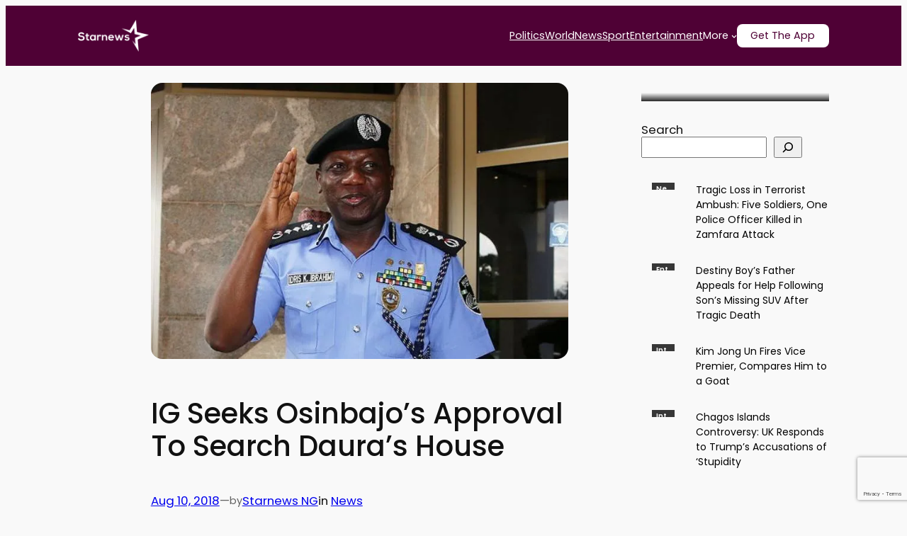

--- FILE ---
content_type: text/html; charset=UTF-8
request_url: https://www.starnews.com.ng/ig-seeks-osinbajos-approval-to-search-dauras-house/
body_size: 32815
content:
<!DOCTYPE html>
<html lang="en-US">
<head>
	<meta charset="UTF-8" />
	<style id="jetpack-boost-critical-css">/* Critical CSS Key: singular_post */
@media all{figure.blockspare-posts-block-post-img{margin:0}.blockspare-posts-block-latest-post-carousel-wrap .blockspare-posts-block-post-single .blockspare-posts-block-post-grid-header,.blockspare-posts-block-latest-post-wrap .blockspare-posts-block-post-single .blockspare-posts-block-post-content,.blockspare-posts-block-latest-post-wrap .blockspare-posts-block-post-single .blockspare-posts-block-post-grid-header{display:flex;flex-direction:column}.blockspare-posts-block-latest-post-carousel-wrap .blockspare-posts-block-post-single .blockspare-posts-block-post-content .blockspare-posts-block-post-grid-title,.blockspare-posts-block-latest-post-wrap .blockspare-posts-block-post-single .blockspare-posts-block-post-content .blockspare-posts-block-post-grid-title{display:flex}.blockspare-posts-block-latest-post-carousel-wrap .blockspare-posts-block-post-single .blockspare-posts-block-post-content .blockspare-posts-block-post-grid-title a,.blockspare-posts-block-latest-post-wrap .blockspare-posts-block-post-single .blockspare-posts-block-post-content .blockspare-posts-block-post-grid-title a{text-decoration:none}.blockspare-posts-block-latest-post-carousel-wrap .blockspare-posts-block-post-single .blockspare-posts-block-post-content .blockspare-posts-block-post-grid-title a span,.blockspare-posts-block-latest-post-wrap .blockspare-posts-block-post-single .blockspare-posts-block-post-content .blockspare-posts-block-post-grid-title a span{display:block}.blockspare-posts-block-latest-post-carousel-wrap .blockspare-posts-block-post-single .blockspare-posts-block-post-content .blockspare-posts-block-post-grid-byline,.blockspare-posts-block-latest-post-wrap .blockspare-posts-block-post-single .blockspare-posts-block-post-content .blockspare-posts-block-post-grid-byline{display:flex;align-items:center;flex-wrap:wrap;-moz-column-gap:10px;column-gap:10px}.blockspare-posts-block-latest-post-carousel-wrap .blockspare-posts-block-post-single .blockspare-posts-block-post-content .blockspare-posts-block-post-grid-byline .blockspare-posts-block-post-grid-date i{margin-right:5px}.blockspare-posts-block-latest-post-wrap .blockspare-posts-block-post-single .blockspare-posts-block-post-img>a{display:flex}.blockspare-posts-block-latest-post-wrap{display:-ms-grid;display:grid}.has-gutter-10:not(.blockspare-posts-block-is-tile-masonry):not(.blockspare-posts-block-is-grid-masonry){grid-gap:10px}.blockspare-posts-block-post-content.content-order-1 .blockspare-posts-block-post-grid-header .blockspare-posts-block-post-grid-byline{order:2}.blockspare-posts-block-post-content.content-order-1 .blockspare-posts-block-post-grid-header .blockspare-posts-block-post-grid-title{order:1}.blockspare-posts-block-post-single .blockspare-posts-block-post-category{box-sizing:border-box;max-height:100%;overflow:hidden;display:flex;flex-wrap:wrap;-moz-column-gap:7px;column-gap:7px;row-gap:5px}.blockspare-posts-block-post-single .blockspare-posts-block-post-category a{display:inline-block!important;line-height:1;padding:4px 6px;text-decoration:none;width:auto!important;height:auto!important}.blockspare-posts-block-post-single.contentorderone .blockspare-posts-block-post-img{position:relative}.blockspare-posts-block-post-single.contentorderone .blockspare-posts-block-post-img .blockspare-posts-block-post-category{position:absolute;width:100%;left:0;padding:10px 15px}.blockspare-posts-block-post-single.contentorderone .blockspare-posts-block-post-img .blockspare-posts-block-post-category{bottom:0}.blockspare-posts-block-post-single .blockspare-posts-block-post-img .blockspare-posts-block-post-category a{opacity:.9}.blockspare-posts-block-is-carousel{overflow:hidden}.blockspare-posts-block-latest-post-wrap.blockspare-posts-block-is-list .blockspare-posts-block-post-img{overflow:hidden}.blockspare-posts-block-latest-post-wrap.blockspare-posts-block-is-list .blockspare-posts-block-post-single{display:-ms-grid;display:grid;justify-content:center;align-items:center;-ms-grid-columns:1fr 1fr;grid-template-columns:1fr 1fr}.blockspare-posts-block-latest-post-wrap.blockspare-posts-block-is-list.blockspare-posts-block-list-layout-4.large-50 .blockspare-posts-block-post-single{-ms-grid-columns:.5fr 1.5fr;grid-template-columns:.5fr 1.5fr}.blockspare-posts-block-post-wrap [class*=col-].blockspare-posts-block-is-list{padding:0}.blockspare-posts-block-latest-post-wrap.blockspare-posts-block-is-list.blockspare-posts-block-list-layout-4 .blockspare-posts-block-post-single{grid-gap:15px}.blockspare-posts-block-latest-post-wrap.blockspare-posts-block-is-list.blockspare-posts-block-list-layout-4 .blockspare-posts-block-post-single .blockspare-posts-block-post-img{align-self:flex-start;margin:0}.blockspare-posts-block-latest-post-wrap.blockspare-posts-block-is-list.blockspare-posts-block-list-layout-4 .blockspare-posts-block-post-single .blockspare-posts-block-post-img img{width:100%;height:auto}.blockspare-posts-block-latest-post-wrap.blockspare-posts-block-is-list.blockspare-posts-block-list-layout-4 .blockspare-posts-block-post-single .blockspare-posts-block-post-content{text-align:left;padding:0}.blockspare-posts-block-latest-post-wrap.blockspare-posts-block-is-list .blockspare-posts-block-post-single.bs-has-equal-height .blockspare-posts-block-post-img{aspect-ratio:3/2;overflow:hidden}.blockspare-posts-block-latest-post-wrap.blockspare-posts-block-is-list .blockspare-posts-block-post-single.bs-has-equal-height .blockspare-posts-block-post-img a{display:inline-block;width:100%;height:100%}.blockspare-posts-block-latest-post-wrap.blockspare-posts-block-is-list .blockspare-posts-block-post-single.bs-has-equal-height .blockspare-posts-block-post-img img{width:100%;height:100%;-o-object-fit:cover;object-fit:cover}.blockspare-posts-block-post-wrap{container-type:inline-size}.blockspare-posts-block-latest-post-carousel-wrap.blockspare-posts-block-carousel-full .blockspare-posts-block-post-img{overflow:hidden}.blockspare-posts-block-latest-post-carousel-wrap.blockspare-posts-block-carousel-full.blockspare-posts-block-full-layout-4 .blockspare-posts-block-post-single{position:relative;display:flex!important;flex-direction:column;justify-content:flex-end}.blockspare-posts-block-latest-post-carousel-wrap.blockspare-posts-block-carousel-full.blockspare-posts-block-full-layout-4 .blockspare-posts-block-post-single .blockspare-posts-block-post-img a{display:block;height:100%;width:100%}.blockspare-posts-block-latest-post-carousel-wrap.blockspare-posts-block-carousel-full.blockspare-posts-block-full-layout-4 .blockspare-posts-block-post-single .blockspare-posts-block-post-img img{width:100%;height:100%;-o-object-fit:cover;object-fit:cover}.blockspare-posts-block-latest-post-carousel-wrap.blockspare-posts-block-carousel-full.blockspare-posts-block-full-layout-4 .blockspare-posts-block-post-single .blockspare-posts-block-post-img>a:before{content:"";background:#222;position:absolute;left:0;right:0;width:100%;height:100%;opacity:.85;background:linear-gradient(to bottom,#fff0 40%,#000 100%);z-index:1}.blockspare-posts-block-latest-post-carousel-wrap.blockspare-posts-block-carousel-full.blockspare-posts-block-full-layout-4 .blockspare-posts-block-post-single .blockspare-posts-block-post-content{z-index:2;text-align:left;position:absolute}.blockspare-posts-block-latest-post-carousel-wrap.blockspare-posts-block-carousel-full:not(.blockspare-posts-block-full-layout-6) .blockspare-posts-block-post-single{overflow:hidden}.blockspare-posts-block-latest-post-carousel-wrap.blockspare-posts-block-carousel-full .blockspare-posts-block-post-single.bs-has-equal-height .blockspare-posts-block-post-img img{width:100%;aspect-ratio:3/2;overflow:hidden;-o-object-fit:cover;object-fit:cover}.blockspare-posts-block-latest-post-carousel-wrap.blockspare-posts-block-carousel-full .blockspare-posts-block-post-single:not(:first-child){display:none!important}.wp-block-blockspare-blockspare-testimonial .blockspare-main-testimonial-wrapper.blockspare-testimonial-layout-2 .blockspare-block-testimonial-wrap .blockspare-author-wrap{-ms-grid-row:2;-ms-grid-row-span:2;-ms-grid-column:1;-ms-grid-column-span:1;grid-area:2/1/4/2;margin-bottom:0}.wp-block-blockspare-blockspare-testimonial .blockspare-main-testimonial-wrapper.blockspare-testimonial-layout-2 .blockspare-block-testimonial-wrap .blockspare-author-designation{-ms-grid-row:3;-ms-grid-row-span:1;-ms-grid-column:2;-ms-grid-column-span:2;grid-area:3/2/4/4;padding-left:10px}.wp-block-blockspare-blockspare-testimonial .blockspare-main-testimonial-wrapper.blockspare-testimonial-layout-2 .blockspare-block-testimonial-wrap .blockspare-star-rating{-ms-grid-row:2;-ms-grid-row-span:1;-ms-grid-column:2;-ms-grid-column-span:2;grid-area:2/2/3/4;margin-bottom:0}.wp-block-blockspare-blockspare-testimonial .blockspare-main-testimonial-wrapper.blockspare-testimonial-layout-2 .blockspare-block-testimonial-wrap .blockspare-testimonial-content{-ms-grid-row:1;-ms-grid-row-span:1;-ms-grid-column:1;-ms-grid-column-span:5;grid-area:1/1/2/6;margin-bottom:10px;position:relative;padding-bottom:10px}.wp-block-blockspare-blockspare-testimonial.aligncenter .blockspare-main-testimonial-wrapper.blockspare-testimonial-layout-2 .blockspare-block-testimonial-wrap .blockspare-author-wrap{-ms-grid-row:2;-ms-grid-row-span:1;-ms-grid-column:1;-ms-grid-column-span:3;grid-area:2/1/3/4}.wp-block-blockspare-blockspare-testimonial.aligncenter .blockspare-main-testimonial-wrapper.blockspare-testimonial-layout-2 .blockspare-block-testimonial-wrap .blockspare-author-designation{-ms-grid-row:4;-ms-grid-column:1;-ms-grid-column-span:3;grid-area:4/1/4/4;padding-left:0}.wp-block-blockspare-blockspare-testimonial.aligncenter .blockspare-main-testimonial-wrapper.blockspare-testimonial-layout-2 .blockspare-block-testimonial-wrap .blockspare-star-rating{-ms-grid-row:3;-ms-grid-column:1;-ms-grid-column-span:3;grid-area:3/1/3/4;margin-bottom:0;margin-top:10px}.wp-block-blockspare-blockspare-testimonial.aligncenter .blockspare-main-testimonial-wrapper.blockspare-testimonial-layout-2 .blockspare-block-testimonial-wrap .blockspare-testimonial-content{-ms-grid-row:1;-ms-grid-row-span:1;-ms-grid-column:1;-ms-grid-column-span:5;grid-area:1/1/2/6}body.rtl .wp-block-blockspare-blockspare-testimonial.aligncenter .blockspare-main-testimonial-wrapper.blockspare-testimonial-layout-2 .blockspare-block-testimonial-wrap .blockspare-author-wrap{-ms-grid-row:2;-ms-grid-row-span:1;-ms-grid-column:1;-ms-grid-column-span:3;grid-area:2/1/3/4}body.rtl .wp-block-blockspare-blockspare-testimonial.aligncenter .blockspare-main-testimonial-wrapper.blockspare-testimonial-layout-2 .blockspare-block-testimonial-wrap .blockspare-author-designation{-ms-grid-row:4;-ms-grid-column:1;-ms-grid-column-span:3;grid-area:4/1/4/4;padding-left:0}body.rtl .wp-block-blockspare-blockspare-testimonial.aligncenter .blockspare-main-testimonial-wrapper.blockspare-testimonial-layout-2 .blockspare-block-testimonial-wrap .blockspare-star-rating{-ms-grid-row:3;-ms-grid-column:1;-ms-grid-column-span:3;grid-area:3/1/3/4;margin-bottom:0;margin-top:10px}body.rtl .wp-block-blockspare-blockspare-testimonial.aligncenter .blockspare-main-testimonial-wrapper.blockspare-testimonial-layout-2 .blockspare-block-testimonial-wrap .blockspare-testimonial-content{-ms-grid-row:1;-ms-grid-row-span:1;-ms-grid-column:1;-ms-grid-column-span:5;grid-area:1/1/2/6}.wp-block-navigation{position:relative;--navigation-layout-direction:row;--navigation-layout-wrap:wrap;--navigation-layout-justify:flex-start;--navigation-layout-align:center}.wp-block-navigation ul{margin-bottom:0;margin-left:0;margin-top:0;padding-left:0}.wp-block-navigation ul,.wp-block-navigation ul li{list-style:none;padding:0}.wp-block-navigation .wp-block-navigation-item{align-items:center;background-color:inherit;display:flex;position:relative}.wp-block-navigation .wp-block-navigation-item__content{display:block}.wp-block-navigation .wp-block-navigation-item__content.wp-block-navigation-item__content{color:inherit}.wp-block-navigation :where(a){text-decoration:none}.wp-block-navigation .wp-block-navigation__submenu-icon{align-self:center;background-color:inherit;border:none;color:currentColor;display:inline-block;font-size:inherit;height:.6em;line-height:0;margin-left:.25em;padding:0;width:.6em}.wp-block-navigation .wp-block-navigation__submenu-icon svg{display:inline-block;stroke:currentColor;height:inherit;margin-top:.075em;width:inherit}.wp-block-navigation.items-justified-space-between{--navigation-layout-justify:space-between}.wp-block-navigation .has-child .wp-block-navigation__submenu-container{align-items:normal;background-color:inherit;color:inherit;display:flex;flex-direction:column;height:0;left:-1px;opacity:0;overflow:hidden;position:absolute;top:100%;visibility:hidden;width:0;z-index:2}.wp-block-navigation .has-child .wp-block-navigation__submenu-container>.wp-block-navigation-item>.wp-block-navigation-item__content{display:flex;flex-grow:1}.wp-block-navigation .has-child .wp-block-navigation__submenu-container .wp-block-navigation-item__content{margin:0}.wp-block-navigation-submenu{display:flex;position:relative}.wp-block-navigation-submenu .wp-block-navigation__submenu-icon svg{stroke:currentColor}button.wp-block-navigation-item__content{background-color:initial;border:none;color:currentColor;font-family:inherit;font-size:inherit;font-style:inherit;font-weight:inherit;letter-spacing:inherit;line-height:inherit;text-align:left;text-transform:inherit}.wp-block-navigation-item.open-on-click .wp-block-navigation-submenu__toggle{padding-left:0;padding-right:.85em}.wp-block-navigation-item.open-on-click .wp-block-navigation-submenu__toggle+.wp-block-navigation__submenu-icon{margin-left:-.6em}.wp-block-navigation__container,.wp-block-navigation__responsive-close,.wp-block-navigation__responsive-container,.wp-block-navigation__responsive-container-content,.wp-block-navigation__responsive-dialog{gap:inherit}:where(.wp-block-navigation .wp-block-navigation__submenu-container .wp-block-navigation-item a:not(.wp-element-button)){padding:.5em 1em}.wp-block-navigation:not(.has-background) .wp-block-navigation__submenu-container{background-color:#fff;border:1px solid #00000026}.wp-block-navigation:not(.has-text-color) .wp-block-navigation__submenu-container{color:#000}.wp-block-navigation__container{align-items:var(--navigation-layout-align,initial);display:flex;flex-direction:var(--navigation-layout-direction,initial);flex-wrap:var(--navigation-layout-wrap,wrap);justify-content:var(--navigation-layout-justify,initial);list-style:none;margin:0;padding-left:0}.wp-block-navigation__container:only-child{flex-grow:1}.wp-block-navigation__responsive-container{bottom:0;display:none;left:0;position:fixed;right:0;top:0}.wp-block-navigation__responsive-container :where(.wp-block-navigation-item a){color:inherit}.wp-block-navigation__responsive-container .wp-block-navigation__responsive-container-content{align-items:var(--navigation-layout-align,initial);display:flex;flex-direction:var(--navigation-layout-direction,initial);flex-wrap:var(--navigation-layout-wrap,wrap);justify-content:var(--navigation-layout-justify,initial)}.wp-block-navigation__responsive-container:not(.is-menu-open.is-menu-open){background-color:inherit!important;color:inherit!important}@media (min-width:600px){.wp-block-navigation__responsive-container:not(.hidden-by-default):not(.is-menu-open){background-color:inherit;display:block;position:relative;width:100%;z-index:auto}.wp-block-navigation__responsive-container:not(.hidden-by-default):not(.is-menu-open) .wp-block-navigation__responsive-container-close{display:none}}.wp-block-navigation__responsive-container-close,.wp-block-navigation__responsive-container-open{background:#0000;border:none;color:currentColor;margin:0;padding:0;text-transform:inherit;vertical-align:middle}.wp-block-navigation__responsive-container-close svg,.wp-block-navigation__responsive-container-open svg{fill:currentColor;display:block;height:24px;width:24px}.wp-block-navigation__responsive-container-open{display:flex}.wp-block-navigation__responsive-container-open.wp-block-navigation__responsive-container-open.wp-block-navigation__responsive-container-open{font-family:inherit;font-size:inherit;font-weight:inherit}@media (min-width:600px){.wp-block-navigation__responsive-container-open:not(.always-shown){display:none}}.wp-block-navigation__responsive-container-close{position:absolute;right:0;top:0;z-index:2}.wp-block-navigation__responsive-container-close.wp-block-navigation__responsive-container-close.wp-block-navigation__responsive-container-close{font-family:inherit;font-size:inherit;font-weight:inherit}.wp-block-navigation__responsive-close{width:100%}.wp-block-navigation__responsive-dialog{position:relative}.wp-block-image a{display:inline-block}.wp-block-image img{box-sizing:border-box;height:auto;max-width:100%;vertical-align:bottom}.aligncenter{clear:both}.items-justified-space-between{justify-content:space-between}html :where(img[class*=wp-image-]){height:auto;max-width:100%}:where(figure){margin:0 0 1em}html :where(.is-position-sticky){--wp-admin--admin-bar--position-offset:var(--wp-admin--admin-bar--height,0px)}@media screen and (max-width:600px){html :where(.is-position-sticky){--wp-admin--admin-bar--position-offset:0px}}.far{-moz-osx-font-smoothing:grayscale;-webkit-font-smoothing:antialiased;display:inline-block;font-style:normal;font-variant:normal;text-rendering:auto;line-height:1}.fa-clock:before{content:""}@font-face{font-family:"Font Awesome 5 Free";font-style:normal;font-weight:400}.far{font-weight:400}@font-face{font-family:"Font Awesome 5 Free";font-style:normal;font-weight:900}.far{font-family:"Font Awesome 5 Free"}}@media all{figure.blockspare-posts-block-post-img{margin:0}.blockspare-posts-block-latest-post-carousel-wrap .blockspare-posts-block-post-single .blockspare-posts-block-post-grid-header,.blockspare-posts-block-latest-post-wrap .blockspare-posts-block-post-single .blockspare-posts-block-post-content,.blockspare-posts-block-latest-post-wrap .blockspare-posts-block-post-single .blockspare-posts-block-post-grid-header{display:flex;flex-direction:column}.blockspare-posts-block-latest-post-carousel-wrap .blockspare-posts-block-post-single .blockspare-posts-block-post-content .blockspare-posts-block-post-grid-title,.blockspare-posts-block-latest-post-wrap .blockspare-posts-block-post-single .blockspare-posts-block-post-content .blockspare-posts-block-post-grid-title{display:flex}.blockspare-posts-block-latest-post-carousel-wrap .blockspare-posts-block-post-single .blockspare-posts-block-post-content .blockspare-posts-block-post-grid-title a,.blockspare-posts-block-latest-post-wrap .blockspare-posts-block-post-single .blockspare-posts-block-post-content .blockspare-posts-block-post-grid-title a{text-decoration:none}.blockspare-posts-block-latest-post-carousel-wrap .blockspare-posts-block-post-single .blockspare-posts-block-post-content .blockspare-posts-block-post-grid-title a span,.blockspare-posts-block-latest-post-wrap .blockspare-posts-block-post-single .blockspare-posts-block-post-content .blockspare-posts-block-post-grid-title a span{display:block}.blockspare-posts-block-latest-post-carousel-wrap .blockspare-posts-block-post-single .blockspare-posts-block-post-content .blockspare-posts-block-post-grid-byline,.blockspare-posts-block-latest-post-wrap .blockspare-posts-block-post-single .blockspare-posts-block-post-content .blockspare-posts-block-post-grid-byline{display:flex;align-items:center;flex-wrap:wrap;-moz-column-gap:10px;column-gap:10px}.blockspare-posts-block-latest-post-carousel-wrap .blockspare-posts-block-post-single .blockspare-posts-block-post-content .blockspare-posts-block-post-grid-byline .blockspare-posts-block-post-grid-date i{margin-right:5px}.blockspare-posts-block-latest-post-wrap .blockspare-posts-block-post-single .blockspare-posts-block-post-img>a{display:flex}.blockspare-posts-block-latest-post-wrap{display:-ms-grid;display:grid}.has-gutter-10:not(.blockspare-posts-block-is-tile-masonry):not(.blockspare-posts-block-is-grid-masonry){grid-gap:10px}.blockspare-posts-block-post-content.content-order-1 .blockspare-posts-block-post-grid-header .blockspare-posts-block-post-grid-byline{order:2}.blockspare-posts-block-post-content.content-order-1 .blockspare-posts-block-post-grid-header .blockspare-posts-block-post-grid-title{order:1}.blockspare-posts-block-post-single .blockspare-posts-block-post-category{box-sizing:border-box;max-height:100%;overflow:hidden;display:flex;flex-wrap:wrap;-moz-column-gap:7px;column-gap:7px;row-gap:5px}.blockspare-posts-block-post-single .blockspare-posts-block-post-category a{display:inline-block!important;line-height:1;padding:4px 6px;text-decoration:none;width:auto!important;height:auto!important}.blockspare-posts-block-post-single.contentorderone .blockspare-posts-block-post-img{position:relative}.blockspare-posts-block-post-single.contentorderone .blockspare-posts-block-post-img .blockspare-posts-block-post-category{position:absolute;width:100%;left:0;padding:10px 15px}.blockspare-posts-block-post-single.contentorderone .blockspare-posts-block-post-img .blockspare-posts-block-post-category{bottom:0}.blockspare-posts-block-post-single .blockspare-posts-block-post-img .blockspare-posts-block-post-category a{opacity:.9}.blockspare-posts-block-is-carousel{overflow:hidden}.blockspare-posts-block-latest-post-wrap.blockspare-posts-block-is-list .blockspare-posts-block-post-img{overflow:hidden}.blockspare-posts-block-latest-post-wrap.blockspare-posts-block-is-list .blockspare-posts-block-post-single{display:-ms-grid;display:grid;justify-content:center;align-items:center;-ms-grid-columns:1fr 1fr;grid-template-columns:1fr 1fr}.blockspare-posts-block-latest-post-wrap.blockspare-posts-block-is-list.blockspare-posts-block-list-layout-4.large-50 .blockspare-posts-block-post-single{-ms-grid-columns:.5fr 1.5fr;grid-template-columns:.5fr 1.5fr}.blockspare-posts-block-post-wrap [class*=col-].blockspare-posts-block-is-list{padding:0}.blockspare-posts-block-latest-post-wrap.blockspare-posts-block-is-list.blockspare-posts-block-list-layout-4 .blockspare-posts-block-post-single{grid-gap:15px}.blockspare-posts-block-latest-post-wrap.blockspare-posts-block-is-list.blockspare-posts-block-list-layout-4 .blockspare-posts-block-post-single .blockspare-posts-block-post-img{align-self:flex-start;margin:0}.blockspare-posts-block-latest-post-wrap.blockspare-posts-block-is-list.blockspare-posts-block-list-layout-4 .blockspare-posts-block-post-single .blockspare-posts-block-post-img img{width:100%;height:auto}.blockspare-posts-block-latest-post-wrap.blockspare-posts-block-is-list.blockspare-posts-block-list-layout-4 .blockspare-posts-block-post-single .blockspare-posts-block-post-content{text-align:left;padding:0}.blockspare-posts-block-latest-post-wrap.blockspare-posts-block-is-list .blockspare-posts-block-post-single.bs-has-equal-height .blockspare-posts-block-post-img{aspect-ratio:3/2;overflow:hidden}.blockspare-posts-block-latest-post-wrap.blockspare-posts-block-is-list .blockspare-posts-block-post-single.bs-has-equal-height .blockspare-posts-block-post-img a{display:inline-block;width:100%;height:100%}.blockspare-posts-block-latest-post-wrap.blockspare-posts-block-is-list .blockspare-posts-block-post-single.bs-has-equal-height .blockspare-posts-block-post-img img{width:100%;height:100%;-o-object-fit:cover;object-fit:cover}.blockspare-posts-block-post-wrap{container-type:inline-size}.blockspare-posts-block-latest-post-carousel-wrap.blockspare-posts-block-carousel-full .blockspare-posts-block-post-img{overflow:hidden}.blockspare-posts-block-latest-post-carousel-wrap.blockspare-posts-block-carousel-full.blockspare-posts-block-full-layout-4 .blockspare-posts-block-post-single{position:relative;display:flex!important;flex-direction:column;justify-content:flex-end}.blockspare-posts-block-latest-post-carousel-wrap.blockspare-posts-block-carousel-full.blockspare-posts-block-full-layout-4 .blockspare-posts-block-post-single .blockspare-posts-block-post-img a{display:block;height:100%;width:100%}.blockspare-posts-block-latest-post-carousel-wrap.blockspare-posts-block-carousel-full.blockspare-posts-block-full-layout-4 .blockspare-posts-block-post-single .blockspare-posts-block-post-img img{width:100%;height:100%;-o-object-fit:cover;object-fit:cover}.blockspare-posts-block-latest-post-carousel-wrap.blockspare-posts-block-carousel-full.blockspare-posts-block-full-layout-4 .blockspare-posts-block-post-single .blockspare-posts-block-post-img>a:before{content:"";background:#222;position:absolute;left:0;right:0;width:100%;height:100%;opacity:.85;background:linear-gradient(to bottom,#fff0 40%,#000 100%);z-index:1}.blockspare-posts-block-latest-post-carousel-wrap.blockspare-posts-block-carousel-full.blockspare-posts-block-full-layout-4 .blockspare-posts-block-post-single .blockspare-posts-block-post-content{z-index:2;text-align:left;position:absolute}.blockspare-posts-block-latest-post-carousel-wrap.blockspare-posts-block-carousel-full:not(.blockspare-posts-block-full-layout-6) .blockspare-posts-block-post-single{overflow:hidden}.blockspare-posts-block-latest-post-carousel-wrap.blockspare-posts-block-carousel-full .blockspare-posts-block-post-single.bs-has-equal-height .blockspare-posts-block-post-img img{width:100%;aspect-ratio:3/2;overflow:hidden;-o-object-fit:cover;object-fit:cover}.blockspare-posts-block-latest-post-carousel-wrap.blockspare-posts-block-carousel-full .blockspare-posts-block-post-single:not(:first-child){display:none!important}.wp-block-blockspare-blockspare-testimonial .blockspare-main-testimonial-wrapper.blockspare-testimonial-layout-2 .blockspare-block-testimonial-wrap .blockspare-author-wrap{-ms-grid-row:2;-ms-grid-row-span:2;-ms-grid-column:1;-ms-grid-column-span:1;grid-area:2/1/4/2;margin-bottom:0}.wp-block-blockspare-blockspare-testimonial .blockspare-main-testimonial-wrapper.blockspare-testimonial-layout-2 .blockspare-block-testimonial-wrap .blockspare-author-designation{-ms-grid-row:3;-ms-grid-row-span:1;-ms-grid-column:2;-ms-grid-column-span:2;grid-area:3/2/4/4;padding-left:10px}.wp-block-blockspare-blockspare-testimonial .blockspare-main-testimonial-wrapper.blockspare-testimonial-layout-2 .blockspare-block-testimonial-wrap .blockspare-star-rating{-ms-grid-row:2;-ms-grid-row-span:1;-ms-grid-column:2;-ms-grid-column-span:2;grid-area:2/2/3/4;margin-bottom:0}.wp-block-blockspare-blockspare-testimonial .blockspare-main-testimonial-wrapper.blockspare-testimonial-layout-2 .blockspare-block-testimonial-wrap .blockspare-testimonial-content{-ms-grid-row:1;-ms-grid-row-span:1;-ms-grid-column:1;-ms-grid-column-span:5;grid-area:1/1/2/6;margin-bottom:10px;position:relative;padding-bottom:10px}.wp-block-blockspare-blockspare-testimonial.aligncenter .blockspare-main-testimonial-wrapper.blockspare-testimonial-layout-2 .blockspare-block-testimonial-wrap .blockspare-author-wrap{-ms-grid-row:2;-ms-grid-row-span:1;-ms-grid-column:1;-ms-grid-column-span:3;grid-area:2/1/3/4}.wp-block-blockspare-blockspare-testimonial.aligncenter .blockspare-main-testimonial-wrapper.blockspare-testimonial-layout-2 .blockspare-block-testimonial-wrap .blockspare-author-designation{-ms-grid-row:4;-ms-grid-column:1;-ms-grid-column-span:3;grid-area:4/1/4/4;padding-left:0}.wp-block-blockspare-blockspare-testimonial.aligncenter .blockspare-main-testimonial-wrapper.blockspare-testimonial-layout-2 .blockspare-block-testimonial-wrap .blockspare-star-rating{-ms-grid-row:3;-ms-grid-column:1;-ms-grid-column-span:3;grid-area:3/1/3/4;margin-bottom:0;margin-top:10px}.wp-block-blockspare-blockspare-testimonial.aligncenter .blockspare-main-testimonial-wrapper.blockspare-testimonial-layout-2 .blockspare-block-testimonial-wrap .blockspare-testimonial-content{-ms-grid-row:1;-ms-grid-row-span:1;-ms-grid-column:1;-ms-grid-column-span:5;grid-area:1/1/2/6}body.rtl .wp-block-blockspare-blockspare-testimonial.aligncenter .blockspare-main-testimonial-wrapper.blockspare-testimonial-layout-2 .blockspare-block-testimonial-wrap .blockspare-author-wrap{-ms-grid-row:2;-ms-grid-row-span:1;-ms-grid-column:1;-ms-grid-column-span:3;grid-area:2/1/3/4}body.rtl .wp-block-blockspare-blockspare-testimonial.aligncenter .blockspare-main-testimonial-wrapper.blockspare-testimonial-layout-2 .blockspare-block-testimonial-wrap .blockspare-author-designation{-ms-grid-row:4;-ms-grid-column:1;-ms-grid-column-span:3;grid-area:4/1/4/4;padding-left:0}body.rtl .wp-block-blockspare-blockspare-testimonial.aligncenter .blockspare-main-testimonial-wrapper.blockspare-testimonial-layout-2 .blockspare-block-testimonial-wrap .blockspare-star-rating{-ms-grid-row:3;-ms-grid-column:1;-ms-grid-column-span:3;grid-area:3/1/3/4;margin-bottom:0;margin-top:10px}body.rtl .wp-block-blockspare-blockspare-testimonial.aligncenter .blockspare-main-testimonial-wrapper.blockspare-testimonial-layout-2 .blockspare-block-testimonial-wrap .blockspare-testimonial-content{-ms-grid-row:1;-ms-grid-row-span:1;-ms-grid-column:1;-ms-grid-column-span:5;grid-area:1/1/2/6}.wp-block-image a{display:inline-block}.wp-block-image img{box-sizing:border-box;height:auto;max-width:100%;vertical-align:bottom}.aligncenter{clear:both}.items-justified-space-between{justify-content:space-between}html :where(img[class*=wp-image-]){height:auto;max-width:100%}:where(figure){margin:0 0 1em}html :where(.is-position-sticky){--wp-admin--admin-bar--position-offset:var(--wp-admin--admin-bar--height,0px)}@media screen and (max-width:600px){html :where(.is-position-sticky){--wp-admin--admin-bar--position-offset:0px}}.far{-moz-osx-font-smoothing:grayscale;-webkit-font-smoothing:antialiased;display:inline-block;font-style:normal;font-variant:normal;text-rendering:auto;line-height:1}.fa-clock:before{content:""}@font-face{font-family:"Font Awesome 5 Free";font-style:normal;font-weight:400}.far{font-weight:400}@font-face{font-family:"Font Awesome 5 Free";font-style:normal;font-weight:900}.far{font-family:"Font Awesome 5 Free"}}@media all{.wp-block-navigation{position:relative;--navigation-layout-direction:row;--navigation-layout-wrap:wrap;--navigation-layout-justify:flex-start;--navigation-layout-align:center}.wp-block-navigation ul{margin-bottom:0;margin-left:0;margin-top:0;padding-left:0}.wp-block-navigation ul,.wp-block-navigation ul li{list-style:none;padding:0}.wp-block-navigation .wp-block-navigation-item{align-items:center;background-color:inherit;display:flex;position:relative}.wp-block-navigation .wp-block-navigation-item__content{display:block}.wp-block-navigation .wp-block-navigation-item__content.wp-block-navigation-item__content{color:inherit}.wp-block-navigation :where(a){text-decoration:none}.wp-block-navigation .wp-block-navigation__submenu-icon{align-self:center;background-color:inherit;border:none;color:currentColor;display:inline-block;font-size:inherit;height:.6em;line-height:0;margin-left:.25em;padding:0;width:.6em}.wp-block-navigation .wp-block-navigation__submenu-icon svg{display:inline-block;stroke:currentColor;height:inherit;margin-top:.075em;width:inherit}.wp-block-navigation.items-justified-space-between{--navigation-layout-justify:space-between}.wp-block-navigation .has-child .wp-block-navigation__submenu-container{align-items:normal;background-color:inherit;color:inherit;display:flex;flex-direction:column;height:0;left:-1px;opacity:0;overflow:hidden;position:absolute;top:100%;visibility:hidden;width:0;z-index:2}.wp-block-navigation .has-child .wp-block-navigation__submenu-container>.wp-block-navigation-item>.wp-block-navigation-item__content{display:flex;flex-grow:1}.wp-block-navigation .has-child .wp-block-navigation__submenu-container .wp-block-navigation-item__content{margin:0}.wp-block-navigation-submenu{display:flex;position:relative}.wp-block-navigation-submenu .wp-block-navigation__submenu-icon svg{stroke:currentColor}button.wp-block-navigation-item__content{background-color:initial;border:none;color:currentColor;font-family:inherit;font-size:inherit;font-style:inherit;font-weight:inherit;letter-spacing:inherit;line-height:inherit;text-align:left;text-transform:inherit}.wp-block-navigation-item.open-on-click .wp-block-navigation-submenu__toggle{padding-left:0;padding-right:.85em}.wp-block-navigation-item.open-on-click .wp-block-navigation-submenu__toggle+.wp-block-navigation__submenu-icon{margin-left:-.6em}.wp-block-navigation__container,.wp-block-navigation__responsive-close,.wp-block-navigation__responsive-container,.wp-block-navigation__responsive-container-content,.wp-block-navigation__responsive-dialog{gap:inherit}:where(.wp-block-navigation .wp-block-navigation__submenu-container .wp-block-navigation-item a:not(.wp-element-button)){padding:.5em 1em}.wp-block-navigation:not(.has-background) .wp-block-navigation__submenu-container{background-color:#fff;border:1px solid #00000026}.wp-block-navigation:not(.has-text-color) .wp-block-navigation__submenu-container{color:#000}.wp-block-navigation__container{align-items:var(--navigation-layout-align,initial);display:flex;flex-direction:var(--navigation-layout-direction,initial);flex-wrap:var(--navigation-layout-wrap,wrap);justify-content:var(--navigation-layout-justify,initial);list-style:none;margin:0;padding-left:0}.wp-block-navigation__container:only-child{flex-grow:1}.wp-block-navigation__responsive-container{bottom:0;display:none;left:0;position:fixed;right:0;top:0}.wp-block-navigation__responsive-container :where(.wp-block-navigation-item a){color:inherit}.wp-block-navigation__responsive-container .wp-block-navigation__responsive-container-content{align-items:var(--navigation-layout-align,initial);display:flex;flex-direction:var(--navigation-layout-direction,initial);flex-wrap:var(--navigation-layout-wrap,wrap);justify-content:var(--navigation-layout-justify,initial)}.wp-block-navigation__responsive-container:not(.is-menu-open.is-menu-open){background-color:inherit!important;color:inherit!important}@media (min-width:600px){.wp-block-navigation__responsive-container:not(.hidden-by-default):not(.is-menu-open){background-color:inherit;display:block;position:relative;width:100%;z-index:auto}.wp-block-navigation__responsive-container:not(.hidden-by-default):not(.is-menu-open) .wp-block-navigation__responsive-container-close{display:none}}.wp-block-navigation__responsive-container-close,.wp-block-navigation__responsive-container-open{background:#0000;border:none;color:currentColor;margin:0;padding:0;text-transform:inherit;vertical-align:middle}.wp-block-navigation__responsive-container-close svg,.wp-block-navigation__responsive-container-open svg{fill:currentColor;display:block;height:24px;width:24px}.wp-block-navigation__responsive-container-open{display:flex}.wp-block-navigation__responsive-container-open.wp-block-navigation__responsive-container-open.wp-block-navigation__responsive-container-open{font-family:inherit;font-size:inherit;font-weight:inherit}@media (min-width:600px){.wp-block-navigation__responsive-container-open:not(.always-shown){display:none}}.wp-block-navigation__responsive-container-close{position:absolute;right:0;top:0;z-index:2}.wp-block-navigation__responsive-container-close.wp-block-navigation__responsive-container-close.wp-block-navigation__responsive-container-close{font-family:inherit;font-size:inherit;font-weight:inherit}.wp-block-navigation__responsive-close{width:100%}.wp-block-navigation__responsive-dialog{position:relative}}</style><meta name="viewport" content="width=device-width, initial-scale=1" />
<meta name='robots' content='index, follow, max-image-preview:large, max-snippet:-1, max-video-preview:-1' />

	<!-- This site is optimized with the Yoast SEO plugin v24.7 - https://yoast.com/wordpress/plugins/seo/ -->
	<meta name="description" content="IG Seeks Osinbajo&#039;s Approval To Search Daura&#039;s House⁣Starnews" />
	<link rel="canonical" href="https://www.starnews.com.ng/ig-seeks-osinbajos-approval-to-search-dauras-house/" />
	<meta property="og:locale" content="en_US" />
	<meta property="og:type" content="article" />
	<meta property="og:title" content="IG Seeks Osinbajo&#039;s Approval To Search Daura&#039;s House - Starnews" />
	<meta property="og:description" content="IG Seeks Osinbajo&#039;s Approval To Search Daura&#039;s House⁣Starnews" />
	<meta property="og:url" content="https://www.starnews.com.ng/ig-seeks-osinbajos-approval-to-search-dauras-house/" />
	<meta property="og:site_name" content="Starnews" />
	<meta property="article:publisher" content="https://facebook.com/starnewsNGR/" />
	<meta property="article:published_time" content="2018-08-10T06:57:27+00:00" />
	<meta property="og:image" content="https://www.starnews.com.ng/wp-content/uploads/2018/08/IMG_20180810_073741-1.jpg" />
	<meta property="og:image:width" content="700" />
	<meta property="og:image:height" content="463" />
	<meta property="og:image:type" content="image/jpeg" />
	<meta name="author" content="Starnews NG" />
	<meta name="twitter:card" content="summary_large_image" />
	<meta name="twitter:creator" content="@starnewsng" />
	<meta name="twitter:site" content="@starnewsngr" />
	<meta name="twitter:label1" content="Written by" />
	<meta name="twitter:data1" content="Starnews NG" />
	<meta name="twitter:label2" content="Est. reading time" />
	<meta name="twitter:data2" content="2 minutes" />
	<script data-jetpack-boost="ignore" type="application/ld+json" class="yoast-schema-graph">{"@context":"https://schema.org","@graph":[{"@type":"NewsArticle","@id":"https://www.starnews.com.ng/ig-seeks-osinbajos-approval-to-search-dauras-house/#article","isPartOf":{"@id":"https://www.starnews.com.ng/ig-seeks-osinbajos-approval-to-search-dauras-house/"},"author":{"name":"Starnews NG","@id":"https://www.starnews.com.ng/#/schema/person/cb11f3684a1dd1cf4112847b7740b950"},"headline":"IG Seeks Osinbajo&#8217;s Approval To Search Daura&#8217;s House","datePublished":"2018-08-10T06:57:27+00:00","mainEntityOfPage":{"@id":"https://www.starnews.com.ng/ig-seeks-osinbajos-approval-to-search-dauras-house/"},"wordCount":358,"commentCount":0,"publisher":{"@id":"https://www.starnews.com.ng/#organization"},"image":{"@id":"https://www.starnews.com.ng/ig-seeks-osinbajos-approval-to-search-dauras-house/#primaryimage"},"thumbnailUrl":"https://i0.wp.com/www.starnews.com.ng/wp-content/uploads/2018/08/IMG_20180810_073741-1.jpg?fit=700%2C463&ssl=1","articleSection":["News"],"inLanguage":"en-US","potentialAction":[{"@type":"CommentAction","name":"Comment","target":["https://www.starnews.com.ng/ig-seeks-osinbajos-approval-to-search-dauras-house/#respond"]}]},{"@type":"WebPage","@id":"https://www.starnews.com.ng/ig-seeks-osinbajos-approval-to-search-dauras-house/","url":"https://www.starnews.com.ng/ig-seeks-osinbajos-approval-to-search-dauras-house/","name":"IG Seeks Osinbajo's Approval To Search Daura's House - Starnews","isPartOf":{"@id":"https://www.starnews.com.ng/#website"},"primaryImageOfPage":{"@id":"https://www.starnews.com.ng/ig-seeks-osinbajos-approval-to-search-dauras-house/#primaryimage"},"image":{"@id":"https://www.starnews.com.ng/ig-seeks-osinbajos-approval-to-search-dauras-house/#primaryimage"},"thumbnailUrl":"https://i0.wp.com/www.starnews.com.ng/wp-content/uploads/2018/08/IMG_20180810_073741-1.jpg?fit=700%2C463&ssl=1","datePublished":"2018-08-10T06:57:27+00:00","description":"IG Seeks Osinbajo's Approval To Search Daura's House⁣Starnews","breadcrumb":{"@id":"https://www.starnews.com.ng/ig-seeks-osinbajos-approval-to-search-dauras-house/#breadcrumb"},"inLanguage":"en-US","potentialAction":[{"@type":"ReadAction","target":["https://www.starnews.com.ng/ig-seeks-osinbajos-approval-to-search-dauras-house/"]}]},{"@type":"ImageObject","inLanguage":"en-US","@id":"https://www.starnews.com.ng/ig-seeks-osinbajos-approval-to-search-dauras-house/#primaryimage","url":"https://i0.wp.com/www.starnews.com.ng/wp-content/uploads/2018/08/IMG_20180810_073741-1.jpg?fit=700%2C463&ssl=1","contentUrl":"https://i0.wp.com/www.starnews.com.ng/wp-content/uploads/2018/08/IMG_20180810_073741-1.jpg?fit=700%2C463&ssl=1","width":700,"height":463},{"@type":"BreadcrumbList","@id":"https://www.starnews.com.ng/ig-seeks-osinbajos-approval-to-search-dauras-house/#breadcrumb","itemListElement":[{"@type":"ListItem","position":1,"name":"Home","item":"https://www.starnews.com.ng/"},{"@type":"ListItem","position":2,"name":"IG Seeks Osinbajo&#8217;s Approval To Search Daura&#8217;s House"}]},{"@type":"WebSite","@id":"https://www.starnews.com.ng/#website","url":"https://www.starnews.com.ng/","name":"Starnews NG","description":"Your true access to fresh and authentic news.","publisher":{"@id":"https://www.starnews.com.ng/#organization"},"potentialAction":[{"@type":"SearchAction","target":{"@type":"EntryPoint","urlTemplate":"https://www.starnews.com.ng/?s={search_term_string}"},"query-input":{"@type":"PropertyValueSpecification","valueRequired":true,"valueName":"search_term_string"}}],"inLanguage":"en-US"},{"@type":"Organization","@id":"https://www.starnews.com.ng/#organization","name":"Starnews NG","url":"https://www.starnews.com.ng/","logo":{"@type":"ImageObject","inLanguage":"en-US","@id":"https://www.starnews.com.ng/#/schema/logo/image/","url":"https://i0.wp.com/www.starnews.com.ng/wp-content/uploads/2021/03/starNews-White-sm.png?fit=224%2C100&ssl=1","contentUrl":"https://i0.wp.com/www.starnews.com.ng/wp-content/uploads/2021/03/starNews-White-sm.png?fit=224%2C100&ssl=1","width":224,"height":100,"caption":"Starnews NG"},"image":{"@id":"https://www.starnews.com.ng/#/schema/logo/image/"},"sameAs":["https://facebook.com/starnewsNGR/","https://x.com/starnewsngr","https://www.instagram.com/starnewsngr/","https://www.youtube.com/@starnewsng9705"]},{"@type":"Person","@id":"https://www.starnews.com.ng/#/schema/person/cb11f3684a1dd1cf4112847b7740b950","name":"Starnews NG","image":{"@type":"ImageObject","inLanguage":"en-US","@id":"https://www.starnews.com.ng/#/schema/person/image/","url":"https://secure.gravatar.com/avatar/29410e33f2fbbec5e5517d56f2855febd008a2aac32e00217c3df8d591e90d96?s=96&d=retro&r=g","contentUrl":"https://secure.gravatar.com/avatar/29410e33f2fbbec5e5517d56f2855febd008a2aac32e00217c3df8d591e90d96?s=96&d=retro&r=g","caption":"Starnews NG"},"sameAs":["http://starnews.com.ng","https://x.com/starnewsng"],"url":"https://www.starnews.com.ng/author/starnewsng/"}]}</script>
	<!-- / Yoast SEO plugin. -->


<title>IG Seeks Osinbajo&#039;s Approval To Search Daura&#039;s House - Starnews</title>
<link rel='dns-prefetch' href='//epollstats.infotheme.net' />
<link rel='dns-prefetch' href='//www.googletagmanager.com' />
<link rel='dns-prefetch' href='//stats.wp.com' />
<link rel='preconnect' href='//i0.wp.com' />
<link rel='preconnect' href='//c0.wp.com' />

<!-- No Concat CSS wp-img-auto-sizes-contain => Maybe Not Static File  -->

<!-- No Concat CSS wp-block-site-logo => Maybe Not Static File  -->

<!-- No Concat CSS wp-block-group => Maybe Not Static File  -->

<!-- No Concat CSS wp-block-navigation-link => Maybe Not Static File  -->

<!-- No Concat CSS wp-block-navigation-submenu => Maybe Not Static File  -->

<!-- No Concat CSS wp-block-navigation => Maybe Not Static File  -->

<!-- No Concat CSS wp-block-template-part => Maybe Not Static File  -->

<!-- No Concat CSS wp-block-post-featured-image => Maybe Not Static File  -->

<!-- No Concat CSS wp-block-post-title => Maybe Not Static File  -->

<!-- No Concat CSS wp-block-post-date => Maybe Not Static File  -->

<!-- No Concat CSS wp-block-paragraph => Maybe Not Static File  -->

<!-- No Concat CSS wp-block-post-author-name => Maybe Not Static File  -->

<!-- No Concat CSS wp-block-post-terms => Maybe Not Static File  -->

<!-- No Concat CSS wp-block-post-content => Maybe Not Static File  -->

<!-- No Concat CSS wp-block-spacer => Maybe Not Static File  -->

<!-- No Concat CSS wp-block-separator => Maybe Not Static File  -->

<!-- No Concat CSS wp-block-heading => Maybe Not Static File  -->

<!-- No Concat CSS wp-block-post-comments-form => Maybe Not Static File  -->

<!-- No Concat CSS wp-block-buttons => Maybe Not Static File  -->

<!-- No Concat CSS wp-block-button => Maybe Not Static File  -->

<!-- No Concat CSS wp-block-comments => Maybe Not Static File  -->

<!-- No Concat CSS wp-block-post-navigation-link => Maybe Not Static File  -->

<!-- No Concat CSS wp-block-column => Maybe Not Static File  -->

<!-- No Concat CSS wp-block-search => Maybe Not Static File  -->

<!-- No Concat CSS wp-block-columns => Maybe Not Static File  -->

<!-- No Concat CSS wp-block-site-tagline => Maybe Not Static File  -->

<!-- No Concat CSS wp-emoji-styles => Maybe Not Static File  -->

<!-- No Concat CSS wp-block-library => Maybe Not Static File  -->

<!-- No Concat CSS global-styles => Maybe Not Static File  -->

<!-- No Concat CSS core-block-supports => Maybe Not Static File  -->

<!-- No Concat CSS wp-block-template-skip-link => Maybe Not Static File  -->

<!-- No Concat CSS dominant-color-styles => Maybe Not Static File  -->
<noscript><link data-handles='blockspare-frontend-block-style-css,jetpack_related-posts,gglcptch,fontawesome,it_epoll_core,it_epoll_style,it_epoll_opinion_style,it_epoll_otp_voting_style,sstt-style,crp-style-thumbs-grid,starnews-style' rel='stylesheet' id='all-css-b9350202e0f6ee7b5e78c421a358ab40' href='https://www.starnews.com.ng/wp-content/boost-cache/static/58eb016f12.min.css' type='text/css' media='all' /></noscript><link data-handles='blockspare-frontend-block-style-css,jetpack_related-posts,gglcptch,fontawesome,it_epoll_core,it_epoll_style,it_epoll_opinion_style,it_epoll_otp_voting_style,sstt-style,crp-style-thumbs-grid,starnews-style' rel='stylesheet' id='all-css-b9350202e0f6ee7b5e78c421a358ab40' href='https://www.starnews.com.ng/wp-content/boost-cache/static/58eb016f12.min.css' type='text/css' media="not all" data-media="all" onload="this.media=this.dataset.media; delete this.dataset.media; this.removeAttribute( 'onload' );" />
<style id='crp-style-thumbs-grid-inline-css'>

			.crp_related.crp-thumbs-grid ul li a.crp_link {
				grid-template-rows: 100px auto;
			}
			.crp_related.crp-thumbs-grid ul {
				grid-template-columns: repeat(auto-fill, minmax(150px, 1fr));
			}
			
/*# sourceURL=crp-style-thumbs-grid-inline-css */
</style>
<style id='wp-img-auto-sizes-contain-inline-css'>
img:is([sizes=auto i],[sizes^="auto," i]){contain-intrinsic-size:3000px 1500px}
/*# sourceURL=wp-img-auto-sizes-contain-inline-css */
</style>
<style id='wp-block-site-logo-inline-css'>
.wp-block-site-logo{box-sizing:border-box;line-height:0}.wp-block-site-logo a{display:inline-block;line-height:0}.wp-block-site-logo.is-default-size img{height:auto;width:120px}.wp-block-site-logo img{height:auto;max-width:100%}.wp-block-site-logo a,.wp-block-site-logo img{border-radius:inherit}.wp-block-site-logo.aligncenter{margin-left:auto;margin-right:auto;text-align:center}:root :where(.wp-block-site-logo.is-style-rounded){border-radius:9999px}
/*# sourceURL=https://www.starnews.com.ng/wp-includes/blocks/site-logo/style.min.css */
</style>
<style id='wp-block-group-inline-css'>
.wp-block-group{box-sizing:border-box}:where(.wp-block-group.wp-block-group-is-layout-constrained){position:relative}
/*# sourceURL=https://www.starnews.com.ng/wp-includes/blocks/group/style.min.css */
</style>
<style id='wp-block-navigation-link-inline-css'>
.wp-block-navigation .wp-block-navigation-item__label{overflow-wrap:break-word}.wp-block-navigation .wp-block-navigation-item__description{display:none}.link-ui-tools{outline:1px solid #f0f0f0;padding:8px}.link-ui-block-inserter{padding-top:8px}.link-ui-block-inserter__back{margin-left:8px;text-transform:uppercase}

				.is-style-arrow-link .wp-block-navigation-item__label:after {
					content: "\2197";
					padding-inline-start: 0.25rem;
					vertical-align: middle;
					text-decoration: none;
					display: inline-block;
				}
/*# sourceURL=wp-block-navigation-link-inline-css */
</style>
<style id='wp-block-navigation-inline-css'>
.wp-block-navigation{position:relative}.wp-block-navigation ul{margin-bottom:0;margin-left:0;margin-top:0;padding-left:0}.wp-block-navigation ul,.wp-block-navigation ul li{list-style:none;padding:0}.wp-block-navigation .wp-block-navigation-item{align-items:center;background-color:inherit;display:flex;position:relative}.wp-block-navigation .wp-block-navigation-item .wp-block-navigation__submenu-container:empty{display:none}.wp-block-navigation .wp-block-navigation-item__content{display:block;z-index:1}.wp-block-navigation .wp-block-navigation-item__content.wp-block-navigation-item__content{color:inherit}.wp-block-navigation.has-text-decoration-underline .wp-block-navigation-item__content,.wp-block-navigation.has-text-decoration-underline .wp-block-navigation-item__content:active,.wp-block-navigation.has-text-decoration-underline .wp-block-navigation-item__content:focus{text-decoration:underline}.wp-block-navigation.has-text-decoration-line-through .wp-block-navigation-item__content,.wp-block-navigation.has-text-decoration-line-through .wp-block-navigation-item__content:active,.wp-block-navigation.has-text-decoration-line-through .wp-block-navigation-item__content:focus{text-decoration:line-through}.wp-block-navigation :where(a),.wp-block-navigation :where(a:active),.wp-block-navigation :where(a:focus){text-decoration:none}.wp-block-navigation .wp-block-navigation__submenu-icon{align-self:center;background-color:inherit;border:none;color:currentColor;display:inline-block;font-size:inherit;height:.6em;line-height:0;margin-left:.25em;padding:0;width:.6em}.wp-block-navigation .wp-block-navigation__submenu-icon svg{display:inline-block;stroke:currentColor;height:inherit;margin-top:.075em;width:inherit}.wp-block-navigation{--navigation-layout-justification-setting:flex-start;--navigation-layout-direction:row;--navigation-layout-wrap:wrap;--navigation-layout-justify:flex-start;--navigation-layout-align:center}.wp-block-navigation.is-vertical{--navigation-layout-direction:column;--navigation-layout-justify:initial;--navigation-layout-align:flex-start}.wp-block-navigation.no-wrap{--navigation-layout-wrap:nowrap}.wp-block-navigation.items-justified-center{--navigation-layout-justification-setting:center;--navigation-layout-justify:center}.wp-block-navigation.items-justified-center.is-vertical{--navigation-layout-align:center}.wp-block-navigation.items-justified-right{--navigation-layout-justification-setting:flex-end;--navigation-layout-justify:flex-end}.wp-block-navigation.items-justified-right.is-vertical{--navigation-layout-align:flex-end}.wp-block-navigation.items-justified-space-between{--navigation-layout-justification-setting:space-between;--navigation-layout-justify:space-between}.wp-block-navigation .has-child .wp-block-navigation__submenu-container{align-items:normal;background-color:inherit;color:inherit;display:flex;flex-direction:column;opacity:0;position:absolute;z-index:2}@media not (prefers-reduced-motion){.wp-block-navigation .has-child .wp-block-navigation__submenu-container{transition:opacity .1s linear}}.wp-block-navigation .has-child .wp-block-navigation__submenu-container{height:0;overflow:hidden;visibility:hidden;width:0}.wp-block-navigation .has-child .wp-block-navigation__submenu-container>.wp-block-navigation-item>.wp-block-navigation-item__content{display:flex;flex-grow:1;padding:.5em 1em}.wp-block-navigation .has-child .wp-block-navigation__submenu-container>.wp-block-navigation-item>.wp-block-navigation-item__content .wp-block-navigation__submenu-icon{margin-left:auto;margin-right:0}.wp-block-navigation .has-child .wp-block-navigation__submenu-container .wp-block-navigation-item__content{margin:0}.wp-block-navigation .has-child .wp-block-navigation__submenu-container{left:-1px;top:100%}@media (min-width:782px){.wp-block-navigation .has-child .wp-block-navigation__submenu-container .wp-block-navigation__submenu-container{left:100%;top:-1px}.wp-block-navigation .has-child .wp-block-navigation__submenu-container .wp-block-navigation__submenu-container:before{background:#0000;content:"";display:block;height:100%;position:absolute;right:100%;width:.5em}.wp-block-navigation .has-child .wp-block-navigation__submenu-container .wp-block-navigation__submenu-icon{margin-right:.25em}.wp-block-navigation .has-child .wp-block-navigation__submenu-container .wp-block-navigation__submenu-icon svg{transform:rotate(-90deg)}}.wp-block-navigation .has-child .wp-block-navigation-submenu__toggle[aria-expanded=true]~.wp-block-navigation__submenu-container,.wp-block-navigation .has-child:not(.open-on-click):hover>.wp-block-navigation__submenu-container,.wp-block-navigation .has-child:not(.open-on-click):not(.open-on-hover-click):focus-within>.wp-block-navigation__submenu-container{height:auto;min-width:200px;opacity:1;overflow:visible;visibility:visible;width:auto}.wp-block-navigation.has-background .has-child .wp-block-navigation__submenu-container{left:0;top:100%}@media (min-width:782px){.wp-block-navigation.has-background .has-child .wp-block-navigation__submenu-container .wp-block-navigation__submenu-container{left:100%;top:0}}.wp-block-navigation-submenu{display:flex;position:relative}.wp-block-navigation-submenu .wp-block-navigation__submenu-icon svg{stroke:currentColor}button.wp-block-navigation-item__content{background-color:initial;border:none;color:currentColor;font-family:inherit;font-size:inherit;font-style:inherit;font-weight:inherit;letter-spacing:inherit;line-height:inherit;text-align:left;text-transform:inherit}.wp-block-navigation-submenu__toggle{cursor:pointer}.wp-block-navigation-submenu__toggle[aria-expanded=true]+.wp-block-navigation__submenu-icon>svg,.wp-block-navigation-submenu__toggle[aria-expanded=true]>svg{transform:rotate(180deg)}.wp-block-navigation-item.open-on-click .wp-block-navigation-submenu__toggle{padding-left:0;padding-right:.85em}.wp-block-navigation-item.open-on-click .wp-block-navigation-submenu__toggle+.wp-block-navigation__submenu-icon{margin-left:-.6em;pointer-events:none}.wp-block-navigation-item.open-on-click button.wp-block-navigation-item__content:not(.wp-block-navigation-submenu__toggle){padding:0}.wp-block-navigation .wp-block-page-list,.wp-block-navigation__container,.wp-block-navigation__responsive-close,.wp-block-navigation__responsive-container,.wp-block-navigation__responsive-container-content,.wp-block-navigation__responsive-dialog{gap:inherit}:where(.wp-block-navigation.has-background .wp-block-navigation-item a:not(.wp-element-button)),:where(.wp-block-navigation.has-background .wp-block-navigation-submenu a:not(.wp-element-button)){padding:.5em 1em}:where(.wp-block-navigation .wp-block-navigation__submenu-container .wp-block-navigation-item a:not(.wp-element-button)),:where(.wp-block-navigation .wp-block-navigation__submenu-container .wp-block-navigation-submenu a:not(.wp-element-button)),:where(.wp-block-navigation .wp-block-navigation__submenu-container .wp-block-navigation-submenu button.wp-block-navigation-item__content),:where(.wp-block-navigation .wp-block-navigation__submenu-container .wp-block-pages-list__item button.wp-block-navigation-item__content){padding:.5em 1em}.wp-block-navigation.items-justified-right .wp-block-navigation__container .has-child .wp-block-navigation__submenu-container,.wp-block-navigation.items-justified-right .wp-block-page-list>.has-child .wp-block-navigation__submenu-container,.wp-block-navigation.items-justified-space-between .wp-block-page-list>.has-child:last-child .wp-block-navigation__submenu-container,.wp-block-navigation.items-justified-space-between>.wp-block-navigation__container>.has-child:last-child .wp-block-navigation__submenu-container{left:auto;right:0}.wp-block-navigation.items-justified-right .wp-block-navigation__container .has-child .wp-block-navigation__submenu-container .wp-block-navigation__submenu-container,.wp-block-navigation.items-justified-right .wp-block-page-list>.has-child .wp-block-navigation__submenu-container .wp-block-navigation__submenu-container,.wp-block-navigation.items-justified-space-between .wp-block-page-list>.has-child:last-child .wp-block-navigation__submenu-container .wp-block-navigation__submenu-container,.wp-block-navigation.items-justified-space-between>.wp-block-navigation__container>.has-child:last-child .wp-block-navigation__submenu-container .wp-block-navigation__submenu-container{left:-1px;right:-1px}@media (min-width:782px){.wp-block-navigation.items-justified-right .wp-block-navigation__container .has-child .wp-block-navigation__submenu-container .wp-block-navigation__submenu-container,.wp-block-navigation.items-justified-right .wp-block-page-list>.has-child .wp-block-navigation__submenu-container .wp-block-navigation__submenu-container,.wp-block-navigation.items-justified-space-between .wp-block-page-list>.has-child:last-child .wp-block-navigation__submenu-container .wp-block-navigation__submenu-container,.wp-block-navigation.items-justified-space-between>.wp-block-navigation__container>.has-child:last-child .wp-block-navigation__submenu-container .wp-block-navigation__submenu-container{left:auto;right:100%}}.wp-block-navigation:not(.has-background) .wp-block-navigation__submenu-container{background-color:#fff;border:1px solid #00000026}.wp-block-navigation.has-background .wp-block-navigation__submenu-container{background-color:inherit}.wp-block-navigation:not(.has-text-color) .wp-block-navigation__submenu-container{color:#000}.wp-block-navigation__container{align-items:var(--navigation-layout-align,initial);display:flex;flex-direction:var(--navigation-layout-direction,initial);flex-wrap:var(--navigation-layout-wrap,wrap);justify-content:var(--navigation-layout-justify,initial);list-style:none;margin:0;padding-left:0}.wp-block-navigation__container .is-responsive{display:none}.wp-block-navigation__container:only-child,.wp-block-page-list:only-child{flex-grow:1}@keyframes overlay-menu__fade-in-animation{0%{opacity:0;transform:translateY(.5em)}to{opacity:1;transform:translateY(0)}}.wp-block-navigation__responsive-container{bottom:0;display:none;left:0;position:fixed;right:0;top:0}.wp-block-navigation__responsive-container :where(.wp-block-navigation-item a){color:inherit}.wp-block-navigation__responsive-container .wp-block-navigation__responsive-container-content{align-items:var(--navigation-layout-align,initial);display:flex;flex-direction:var(--navigation-layout-direction,initial);flex-wrap:var(--navigation-layout-wrap,wrap);justify-content:var(--navigation-layout-justify,initial)}.wp-block-navigation__responsive-container:not(.is-menu-open.is-menu-open){background-color:inherit!important;color:inherit!important}.wp-block-navigation__responsive-container.is-menu-open{background-color:inherit;display:flex;flex-direction:column}@media not (prefers-reduced-motion){.wp-block-navigation__responsive-container.is-menu-open{animation:overlay-menu__fade-in-animation .1s ease-out;animation-fill-mode:forwards}}.wp-block-navigation__responsive-container.is-menu-open{overflow:auto;padding:clamp(1rem,var(--wp--style--root--padding-top),20rem) clamp(1rem,var(--wp--style--root--padding-right),20rem) clamp(1rem,var(--wp--style--root--padding-bottom),20rem) clamp(1rem,var(--wp--style--root--padding-left),20rem);z-index:100000}.wp-block-navigation__responsive-container.is-menu-open .wp-block-navigation__responsive-container-content{align-items:var(--navigation-layout-justification-setting,inherit);display:flex;flex-direction:column;flex-wrap:nowrap;overflow:visible;padding-top:calc(2rem + 24px)}.wp-block-navigation__responsive-container.is-menu-open .wp-block-navigation__responsive-container-content,.wp-block-navigation__responsive-container.is-menu-open .wp-block-navigation__responsive-container-content .wp-block-navigation__container,.wp-block-navigation__responsive-container.is-menu-open .wp-block-navigation__responsive-container-content .wp-block-page-list{justify-content:flex-start}.wp-block-navigation__responsive-container.is-menu-open .wp-block-navigation__responsive-container-content .wp-block-navigation__submenu-icon{display:none}.wp-block-navigation__responsive-container.is-menu-open .wp-block-navigation__responsive-container-content .has-child .wp-block-navigation__submenu-container{border:none;height:auto;min-width:200px;opacity:1;overflow:initial;padding-left:2rem;padding-right:2rem;position:static;visibility:visible;width:auto}.wp-block-navigation__responsive-container.is-menu-open .wp-block-navigation__responsive-container-content .wp-block-navigation__container,.wp-block-navigation__responsive-container.is-menu-open .wp-block-navigation__responsive-container-content .wp-block-navigation__submenu-container{gap:inherit}.wp-block-navigation__responsive-container.is-menu-open .wp-block-navigation__responsive-container-content .wp-block-navigation__submenu-container{padding-top:var(--wp--style--block-gap,2em)}.wp-block-navigation__responsive-container.is-menu-open .wp-block-navigation__responsive-container-content .wp-block-navigation-item__content{padding:0}.wp-block-navigation__responsive-container.is-menu-open .wp-block-navigation__responsive-container-content .wp-block-navigation-item,.wp-block-navigation__responsive-container.is-menu-open .wp-block-navigation__responsive-container-content .wp-block-navigation__container,.wp-block-navigation__responsive-container.is-menu-open .wp-block-navigation__responsive-container-content .wp-block-page-list{align-items:var(--navigation-layout-justification-setting,initial);display:flex;flex-direction:column}.wp-block-navigation__responsive-container.is-menu-open .wp-block-navigation-item,.wp-block-navigation__responsive-container.is-menu-open .wp-block-navigation-item .wp-block-navigation__submenu-container,.wp-block-navigation__responsive-container.is-menu-open .wp-block-navigation__container,.wp-block-navigation__responsive-container.is-menu-open .wp-block-page-list{background:#0000!important;color:inherit!important}.wp-block-navigation__responsive-container.is-menu-open .wp-block-navigation__submenu-container.wp-block-navigation__submenu-container.wp-block-navigation__submenu-container.wp-block-navigation__submenu-container{left:auto;right:auto}@media (min-width:600px){.wp-block-navigation__responsive-container:not(.hidden-by-default):not(.is-menu-open){background-color:inherit;display:block;position:relative;width:100%;z-index:auto}.wp-block-navigation__responsive-container:not(.hidden-by-default):not(.is-menu-open) .wp-block-navigation__responsive-container-close{display:none}.wp-block-navigation__responsive-container.is-menu-open .wp-block-navigation__submenu-container.wp-block-navigation__submenu-container.wp-block-navigation__submenu-container.wp-block-navigation__submenu-container{left:0}}.wp-block-navigation:not(.has-background) .wp-block-navigation__responsive-container.is-menu-open{background-color:#fff}.wp-block-navigation:not(.has-text-color) .wp-block-navigation__responsive-container.is-menu-open{color:#000}.wp-block-navigation__toggle_button_label{font-size:1rem;font-weight:700}.wp-block-navigation__responsive-container-close,.wp-block-navigation__responsive-container-open{background:#0000;border:none;color:currentColor;cursor:pointer;margin:0;padding:0;text-transform:inherit;vertical-align:middle}.wp-block-navigation__responsive-container-close svg,.wp-block-navigation__responsive-container-open svg{fill:currentColor;display:block;height:24px;pointer-events:none;width:24px}.wp-block-navigation__responsive-container-open{display:flex}.wp-block-navigation__responsive-container-open.wp-block-navigation__responsive-container-open.wp-block-navigation__responsive-container-open{font-family:inherit;font-size:inherit;font-weight:inherit}@media (min-width:600px){.wp-block-navigation__responsive-container-open:not(.always-shown){display:none}}.wp-block-navigation__responsive-container-close{position:absolute;right:0;top:0;z-index:2}.wp-block-navigation__responsive-container-close.wp-block-navigation__responsive-container-close.wp-block-navigation__responsive-container-close{font-family:inherit;font-size:inherit;font-weight:inherit}.wp-block-navigation__responsive-close{width:100%}.has-modal-open .wp-block-navigation__responsive-close{margin-left:auto;margin-right:auto;max-width:var(--wp--style--global--wide-size,100%)}.wp-block-navigation__responsive-close:focus{outline:none}.is-menu-open .wp-block-navigation__responsive-close,.is-menu-open .wp-block-navigation__responsive-container-content,.is-menu-open .wp-block-navigation__responsive-dialog{box-sizing:border-box}.wp-block-navigation__responsive-dialog{position:relative}.has-modal-open .admin-bar .is-menu-open .wp-block-navigation__responsive-dialog{margin-top:46px}@media (min-width:782px){.has-modal-open .admin-bar .is-menu-open .wp-block-navigation__responsive-dialog{margin-top:32px}}html.has-modal-open{overflow:hidden}
/*# sourceURL=https://www.starnews.com.ng/wp-includes/blocks/navigation/style.min.css */
</style>
<style id='wp-block-post-featured-image-inline-css'>
.wp-block-post-featured-image{margin-left:0;margin-right:0}.wp-block-post-featured-image a{display:block;height:100%}.wp-block-post-featured-image :where(img){box-sizing:border-box;height:auto;max-width:100%;vertical-align:bottom;width:100%}.wp-block-post-featured-image.alignfull img,.wp-block-post-featured-image.alignwide img{width:100%}.wp-block-post-featured-image .wp-block-post-featured-image__overlay.has-background-dim{background-color:#000;inset:0;position:absolute}.wp-block-post-featured-image{position:relative}.wp-block-post-featured-image .wp-block-post-featured-image__overlay.has-background-gradient{background-color:initial}.wp-block-post-featured-image .wp-block-post-featured-image__overlay.has-background-dim-0{opacity:0}.wp-block-post-featured-image .wp-block-post-featured-image__overlay.has-background-dim-10{opacity:.1}.wp-block-post-featured-image .wp-block-post-featured-image__overlay.has-background-dim-20{opacity:.2}.wp-block-post-featured-image .wp-block-post-featured-image__overlay.has-background-dim-30{opacity:.3}.wp-block-post-featured-image .wp-block-post-featured-image__overlay.has-background-dim-40{opacity:.4}.wp-block-post-featured-image .wp-block-post-featured-image__overlay.has-background-dim-50{opacity:.5}.wp-block-post-featured-image .wp-block-post-featured-image__overlay.has-background-dim-60{opacity:.6}.wp-block-post-featured-image .wp-block-post-featured-image__overlay.has-background-dim-70{opacity:.7}.wp-block-post-featured-image .wp-block-post-featured-image__overlay.has-background-dim-80{opacity:.8}.wp-block-post-featured-image .wp-block-post-featured-image__overlay.has-background-dim-90{opacity:.9}.wp-block-post-featured-image .wp-block-post-featured-image__overlay.has-background-dim-100{opacity:1}.wp-block-post-featured-image:where(.alignleft,.alignright){width:100%}
/*# sourceURL=https://www.starnews.com.ng/wp-includes/blocks/post-featured-image/style.min.css */
</style>
<style id='wp-block-post-title-inline-css'>
.wp-block-post-title{box-sizing:border-box;word-break:break-word}.wp-block-post-title :where(a){display:inline-block;font-family:inherit;font-size:inherit;font-style:inherit;font-weight:inherit;letter-spacing:inherit;line-height:inherit;text-decoration:inherit}
/*# sourceURL=https://www.starnews.com.ng/wp-includes/blocks/post-title/style.min.css */
</style>
<style id='wp-block-post-date-inline-css'>
.wp-block-post-date{box-sizing:border-box}
/*# sourceURL=https://www.starnews.com.ng/wp-includes/blocks/post-date/style.min.css */
</style>
<style id='wp-block-paragraph-inline-css'>
.is-small-text{font-size:.875em}.is-regular-text{font-size:1em}.is-large-text{font-size:2.25em}.is-larger-text{font-size:3em}.has-drop-cap:not(:focus):first-letter{float:left;font-size:8.4em;font-style:normal;font-weight:100;line-height:.68;margin:.05em .1em 0 0;text-transform:uppercase}body.rtl .has-drop-cap:not(:focus):first-letter{float:none;margin-left:.1em}p.has-drop-cap.has-background{overflow:hidden}:root :where(p.has-background){padding:1.25em 2.375em}:where(p.has-text-color:not(.has-link-color)) a{color:inherit}p.has-text-align-left[style*="writing-mode:vertical-lr"],p.has-text-align-right[style*="writing-mode:vertical-rl"]{rotate:180deg}
/*# sourceURL=https://www.starnews.com.ng/wp-includes/blocks/paragraph/style.min.css */
</style>
<style id='wp-block-post-author-name-inline-css'>
.wp-block-post-author-name{box-sizing:border-box}
/*# sourceURL=https://www.starnews.com.ng/wp-includes/blocks/post-author-name/style.min.css */
</style>
<style id='wp-block-post-terms-inline-css'>
.wp-block-post-terms{box-sizing:border-box}.wp-block-post-terms .wp-block-post-terms__separator{white-space:pre-wrap}

				.is-style-pill a,
				.is-style-pill span:not([class], [data-rich-text-placeholder]) {
					display: inline-block;
					background-color: var(--wp--preset--color--base-2);
					padding: 0.375rem 0.875rem;
					border-radius: var(--wp--preset--spacing--20);
				}

				.is-style-pill a:hover {
					background-color: var(--wp--preset--color--contrast-3);
				}
/*# sourceURL=wp-block-post-terms-inline-css */
</style>
<style id='wp-block-post-content-inline-css'>
.wp-block-post-content{display:flow-root}
/*# sourceURL=https://www.starnews.com.ng/wp-includes/blocks/post-content/style.min.css */
</style>
<style id='wp-block-spacer-inline-css'>
.wp-block-spacer{clear:both}
/*# sourceURL=https://www.starnews.com.ng/wp-includes/blocks/spacer/style.min.css */
</style>
<style id='wp-block-separator-inline-css'>
@charset "UTF-8";.wp-block-separator{border:none;border-top:2px solid}:root :where(.wp-block-separator.is-style-dots){height:auto;line-height:1;text-align:center}:root :where(.wp-block-separator.is-style-dots):before{color:currentColor;content:"···";font-family:serif;font-size:1.5em;letter-spacing:2em;padding-left:2em}.wp-block-separator.is-style-dots{background:none!important;border:none!important}
/*# sourceURL=https://www.starnews.com.ng/wp-includes/blocks/separator/style.min.css */
</style>
<style id='wp-block-heading-inline-css'>
h1:where(.wp-block-heading).has-background,h2:where(.wp-block-heading).has-background,h3:where(.wp-block-heading).has-background,h4:where(.wp-block-heading).has-background,h5:where(.wp-block-heading).has-background,h6:where(.wp-block-heading).has-background{padding:1.25em 2.375em}h1.has-text-align-left[style*=writing-mode]:where([style*=vertical-lr]),h1.has-text-align-right[style*=writing-mode]:where([style*=vertical-rl]),h2.has-text-align-left[style*=writing-mode]:where([style*=vertical-lr]),h2.has-text-align-right[style*=writing-mode]:where([style*=vertical-rl]),h3.has-text-align-left[style*=writing-mode]:where([style*=vertical-lr]),h3.has-text-align-right[style*=writing-mode]:where([style*=vertical-rl]),h4.has-text-align-left[style*=writing-mode]:where([style*=vertical-lr]),h4.has-text-align-right[style*=writing-mode]:where([style*=vertical-rl]),h5.has-text-align-left[style*=writing-mode]:where([style*=vertical-lr]),h5.has-text-align-right[style*=writing-mode]:where([style*=vertical-rl]),h6.has-text-align-left[style*=writing-mode]:where([style*=vertical-lr]),h6.has-text-align-right[style*=writing-mode]:where([style*=vertical-rl]){rotate:180deg}

				.is-style-asterisk:before {
					content: '';
					width: 1.5rem;
					height: 3rem;
					background: var(--wp--preset--color--contrast-2, currentColor);
					clip-path: path('M11.93.684v8.039l5.633-5.633 1.216 1.23-5.66 5.66h8.04v1.737H13.2l5.701 5.701-1.23 1.23-5.742-5.742V21h-1.737v-8.094l-5.77 5.77-1.23-1.217 5.743-5.742H.842V9.98h8.162l-5.701-5.7 1.23-1.231 5.66 5.66V.684h1.737Z');
					display: block;
				}

				/* Hide the asterisk if the heading has no content, to avoid using empty headings to display the asterisk only, which is an A11Y issue */
				.is-style-asterisk:empty:before {
					content: none;
				}

				.is-style-asterisk:-moz-only-whitespace:before {
					content: none;
				}

				.is-style-asterisk.has-text-align-center:before {
					margin: 0 auto;
				}

				.is-style-asterisk.has-text-align-right:before {
					margin-left: auto;
				}

				.rtl .is-style-asterisk.has-text-align-left:before {
					margin-right: auto;
				}
/*# sourceURL=wp-block-heading-inline-css */
</style>
<style id='wp-block-post-comments-form-inline-css'>
:where(.wp-block-post-comments-form input:not([type=submit])),:where(.wp-block-post-comments-form textarea){border:1px solid #949494;font-family:inherit;font-size:1em}:where(.wp-block-post-comments-form input:where(:not([type=submit]):not([type=checkbox]))),:where(.wp-block-post-comments-form textarea){padding:calc(.667em + 2px)}.wp-block-post-comments-form{box-sizing:border-box}.wp-block-post-comments-form[style*=font-weight] :where(.comment-reply-title){font-weight:inherit}.wp-block-post-comments-form[style*=font-family] :where(.comment-reply-title){font-family:inherit}.wp-block-post-comments-form[class*=-font-size] :where(.comment-reply-title),.wp-block-post-comments-form[style*=font-size] :where(.comment-reply-title){font-size:inherit}.wp-block-post-comments-form[style*=line-height] :where(.comment-reply-title){line-height:inherit}.wp-block-post-comments-form[style*=font-style] :where(.comment-reply-title){font-style:inherit}.wp-block-post-comments-form[style*=letter-spacing] :where(.comment-reply-title){letter-spacing:inherit}.wp-block-post-comments-form :where(input[type=submit]){box-shadow:none;cursor:pointer;display:inline-block;overflow-wrap:break-word;text-align:center}.wp-block-post-comments-form .comment-form input:not([type=submit]):not([type=checkbox]):not([type=hidden]),.wp-block-post-comments-form .comment-form textarea{box-sizing:border-box;display:block;width:100%}.wp-block-post-comments-form .comment-form-author label,.wp-block-post-comments-form .comment-form-email label,.wp-block-post-comments-form .comment-form-url label{display:block;margin-bottom:.25em}.wp-block-post-comments-form .comment-form-cookies-consent{display:flex;gap:.25em}.wp-block-post-comments-form .comment-form-cookies-consent #wp-comment-cookies-consent{margin-top:.35em}.wp-block-post-comments-form .comment-reply-title{margin-bottom:0}.wp-block-post-comments-form .comment-reply-title :where(small){font-size:var(--wp--preset--font-size--medium,smaller);margin-left:.5em}
/*# sourceURL=https://www.starnews.com.ng/wp-includes/blocks/post-comments-form/style.min.css */
</style>
<style id='wp-block-buttons-inline-css'>
.wp-block-buttons{box-sizing:border-box}.wp-block-buttons.is-vertical{flex-direction:column}.wp-block-buttons.is-vertical>.wp-block-button:last-child{margin-bottom:0}.wp-block-buttons>.wp-block-button{display:inline-block;margin:0}.wp-block-buttons.is-content-justification-left{justify-content:flex-start}.wp-block-buttons.is-content-justification-left.is-vertical{align-items:flex-start}.wp-block-buttons.is-content-justification-center{justify-content:center}.wp-block-buttons.is-content-justification-center.is-vertical{align-items:center}.wp-block-buttons.is-content-justification-right{justify-content:flex-end}.wp-block-buttons.is-content-justification-right.is-vertical{align-items:flex-end}.wp-block-buttons.is-content-justification-space-between{justify-content:space-between}.wp-block-buttons.aligncenter{text-align:center}.wp-block-buttons:not(.is-content-justification-space-between,.is-content-justification-right,.is-content-justification-left,.is-content-justification-center) .wp-block-button.aligncenter{margin-left:auto;margin-right:auto;width:100%}.wp-block-buttons[style*=text-decoration] .wp-block-button,.wp-block-buttons[style*=text-decoration] .wp-block-button__link{text-decoration:inherit}.wp-block-buttons.has-custom-font-size .wp-block-button__link{font-size:inherit}.wp-block-buttons .wp-block-button__link{width:100%}.wp-block-button.aligncenter{text-align:center}
/*# sourceURL=https://www.starnews.com.ng/wp-includes/blocks/buttons/style.min.css */
</style>
<style id='wp-block-button-inline-css'>
.wp-block-button__link{align-content:center;box-sizing:border-box;cursor:pointer;display:inline-block;height:100%;text-align:center;word-break:break-word}.wp-block-button__link.aligncenter{text-align:center}.wp-block-button__link.alignright{text-align:right}:where(.wp-block-button__link){border-radius:9999px;box-shadow:none;padding:calc(.667em + 2px) calc(1.333em + 2px);text-decoration:none}.wp-block-button[style*=text-decoration] .wp-block-button__link{text-decoration:inherit}.wp-block-buttons>.wp-block-button.has-custom-width{max-width:none}.wp-block-buttons>.wp-block-button.has-custom-width .wp-block-button__link{width:100%}.wp-block-buttons>.wp-block-button.has-custom-font-size .wp-block-button__link{font-size:inherit}.wp-block-buttons>.wp-block-button.wp-block-button__width-25{width:calc(25% - var(--wp--style--block-gap, .5em)*.75)}.wp-block-buttons>.wp-block-button.wp-block-button__width-50{width:calc(50% - var(--wp--style--block-gap, .5em)*.5)}.wp-block-buttons>.wp-block-button.wp-block-button__width-75{width:calc(75% - var(--wp--style--block-gap, .5em)*.25)}.wp-block-buttons>.wp-block-button.wp-block-button__width-100{flex-basis:100%;width:100%}.wp-block-buttons.is-vertical>.wp-block-button.wp-block-button__width-25{width:25%}.wp-block-buttons.is-vertical>.wp-block-button.wp-block-button__width-50{width:50%}.wp-block-buttons.is-vertical>.wp-block-button.wp-block-button__width-75{width:75%}.wp-block-button.is-style-squared,.wp-block-button__link.wp-block-button.is-style-squared{border-radius:0}.wp-block-button.no-border-radius,.wp-block-button__link.no-border-radius{border-radius:0!important}:root :where(.wp-block-button .wp-block-button__link.is-style-outline),:root :where(.wp-block-button.is-style-outline>.wp-block-button__link){border:2px solid;padding:.667em 1.333em}:root :where(.wp-block-button .wp-block-button__link.is-style-outline:not(.has-text-color)),:root :where(.wp-block-button.is-style-outline>.wp-block-button__link:not(.has-text-color)){color:currentColor}:root :where(.wp-block-button .wp-block-button__link.is-style-outline:not(.has-background)),:root :where(.wp-block-button.is-style-outline>.wp-block-button__link:not(.has-background)){background-color:initial;background-image:none}
/*# sourceURL=https://www.starnews.com.ng/wp-includes/blocks/button/style.min.css */
</style>
<style id='wp-block-comments-inline-css'>
.wp-block-post-comments{box-sizing:border-box}.wp-block-post-comments .alignleft{float:left}.wp-block-post-comments .alignright{float:right}.wp-block-post-comments .navigation:after{clear:both;content:"";display:table}.wp-block-post-comments .commentlist{clear:both;list-style:none;margin:0;padding:0}.wp-block-post-comments .commentlist .comment{min-height:2.25em;padding-left:3.25em}.wp-block-post-comments .commentlist .comment p{font-size:1em;line-height:1.8;margin:1em 0}.wp-block-post-comments .commentlist .children{list-style:none;margin:0;padding:0}.wp-block-post-comments .comment-author{line-height:1.5}.wp-block-post-comments .comment-author .avatar{border-radius:1.5em;display:block;float:left;height:2.5em;margin-right:.75em;margin-top:.5em;width:2.5em}.wp-block-post-comments .comment-author cite{font-style:normal}.wp-block-post-comments .comment-meta{font-size:.875em;line-height:1.5}.wp-block-post-comments .comment-meta b{font-weight:400}.wp-block-post-comments .comment-meta .comment-awaiting-moderation{display:block;margin-bottom:1em;margin-top:1em}.wp-block-post-comments .comment-body .commentmetadata{font-size:.875em}.wp-block-post-comments .comment-form-author label,.wp-block-post-comments .comment-form-comment label,.wp-block-post-comments .comment-form-email label,.wp-block-post-comments .comment-form-url label{display:block;margin-bottom:.25em}.wp-block-post-comments .comment-form input:not([type=submit]):not([type=checkbox]),.wp-block-post-comments .comment-form textarea{box-sizing:border-box;display:block;width:100%}.wp-block-post-comments .comment-form-cookies-consent{display:flex;gap:.25em}.wp-block-post-comments .comment-form-cookies-consent #wp-comment-cookies-consent{margin-top:.35em}.wp-block-post-comments .comment-reply-title{margin-bottom:0}.wp-block-post-comments .comment-reply-title :where(small){font-size:var(--wp--preset--font-size--medium,smaller);margin-left:.5em}.wp-block-post-comments .reply{font-size:.875em;margin-bottom:1.4em}.wp-block-post-comments input:not([type=submit]),.wp-block-post-comments textarea{border:1px solid #949494;font-family:inherit;font-size:1em}.wp-block-post-comments input:not([type=submit]):not([type=checkbox]),.wp-block-post-comments textarea{padding:calc(.667em + 2px)}:where(.wp-block-post-comments input[type=submit]){border:none}.wp-block-comments{box-sizing:border-box}
/*# sourceURL=https://www.starnews.com.ng/wp-includes/blocks/comments/style.min.css */
</style>
<style id='wp-block-post-navigation-link-inline-css'>
.wp-block-post-navigation-link .wp-block-post-navigation-link__arrow-previous{display:inline-block;margin-right:1ch}.wp-block-post-navigation-link .wp-block-post-navigation-link__arrow-previous:not(.is-arrow-chevron){transform:scaleX(1)}.wp-block-post-navigation-link .wp-block-post-navigation-link__arrow-next{display:inline-block;margin-left:1ch}.wp-block-post-navigation-link .wp-block-post-navigation-link__arrow-next:not(.is-arrow-chevron){transform:scaleX(1)}.wp-block-post-navigation-link.has-text-align-left[style*="writing-mode: vertical-lr"],.wp-block-post-navigation-link.has-text-align-right[style*="writing-mode: vertical-rl"]{rotate:180deg}
/*# sourceURL=https://www.starnews.com.ng/wp-includes/blocks/post-navigation-link/style.min.css */
</style>
<style id='wp-block-search-inline-css'>
.wp-block-search__button{margin-left:10px;word-break:normal}.wp-block-search__button.has-icon{line-height:0}.wp-block-search__button svg{height:1.25em;min-height:24px;min-width:24px;width:1.25em;fill:currentColor;vertical-align:text-bottom}:where(.wp-block-search__button){border:1px solid #ccc;padding:6px 10px}.wp-block-search__inside-wrapper{display:flex;flex:auto;flex-wrap:nowrap;max-width:100%}.wp-block-search__label{width:100%}.wp-block-search.wp-block-search__button-only .wp-block-search__button{box-sizing:border-box;display:flex;flex-shrink:0;justify-content:center;margin-left:0;max-width:100%}.wp-block-search.wp-block-search__button-only .wp-block-search__inside-wrapper{min-width:0!important;transition-property:width}.wp-block-search.wp-block-search__button-only .wp-block-search__input{flex-basis:100%;transition-duration:.3s}.wp-block-search.wp-block-search__button-only.wp-block-search__searchfield-hidden,.wp-block-search.wp-block-search__button-only.wp-block-search__searchfield-hidden .wp-block-search__inside-wrapper{overflow:hidden}.wp-block-search.wp-block-search__button-only.wp-block-search__searchfield-hidden .wp-block-search__input{border-left-width:0!important;border-right-width:0!important;flex-basis:0;flex-grow:0;margin:0;min-width:0!important;padding-left:0!important;padding-right:0!important;width:0!important}:where(.wp-block-search__input){appearance:none;border:1px solid #949494;flex-grow:1;font-family:inherit;font-size:inherit;font-style:inherit;font-weight:inherit;letter-spacing:inherit;line-height:inherit;margin-left:0;margin-right:0;min-width:3rem;padding:8px;text-decoration:unset!important;text-transform:inherit}:where(.wp-block-search__button-inside .wp-block-search__inside-wrapper){background-color:#fff;border:1px solid #949494;box-sizing:border-box;padding:4px}:where(.wp-block-search__button-inside .wp-block-search__inside-wrapper) .wp-block-search__input{border:none;border-radius:0;padding:0 4px}:where(.wp-block-search__button-inside .wp-block-search__inside-wrapper) .wp-block-search__input:focus{outline:none}:where(.wp-block-search__button-inside .wp-block-search__inside-wrapper) :where(.wp-block-search__button){padding:4px 8px}.wp-block-search.aligncenter .wp-block-search__inside-wrapper{margin:auto}.wp-block[data-align=right] .wp-block-search.wp-block-search__button-only .wp-block-search__inside-wrapper{float:right}
/*# sourceURL=https://www.starnews.com.ng/wp-includes/blocks/search/style.min.css */
</style>
<style id='wp-block-columns-inline-css'>
.wp-block-columns{box-sizing:border-box;display:flex;flex-wrap:wrap!important}@media (min-width:782px){.wp-block-columns{flex-wrap:nowrap!important}}.wp-block-columns{align-items:normal!important}.wp-block-columns.are-vertically-aligned-top{align-items:flex-start}.wp-block-columns.are-vertically-aligned-center{align-items:center}.wp-block-columns.are-vertically-aligned-bottom{align-items:flex-end}@media (max-width:781px){.wp-block-columns:not(.is-not-stacked-on-mobile)>.wp-block-column{flex-basis:100%!important}}@media (min-width:782px){.wp-block-columns:not(.is-not-stacked-on-mobile)>.wp-block-column{flex-basis:0;flex-grow:1}.wp-block-columns:not(.is-not-stacked-on-mobile)>.wp-block-column[style*=flex-basis]{flex-grow:0}}.wp-block-columns.is-not-stacked-on-mobile{flex-wrap:nowrap!important}.wp-block-columns.is-not-stacked-on-mobile>.wp-block-column{flex-basis:0;flex-grow:1}.wp-block-columns.is-not-stacked-on-mobile>.wp-block-column[style*=flex-basis]{flex-grow:0}:where(.wp-block-columns){margin-bottom:1.75em}:where(.wp-block-columns.has-background){padding:1.25em 2.375em}.wp-block-column{flex-grow:1;min-width:0;overflow-wrap:break-word;word-break:break-word}.wp-block-column.is-vertically-aligned-top{align-self:flex-start}.wp-block-column.is-vertically-aligned-center{align-self:center}.wp-block-column.is-vertically-aligned-bottom{align-self:flex-end}.wp-block-column.is-vertically-aligned-stretch{align-self:stretch}.wp-block-column.is-vertically-aligned-bottom,.wp-block-column.is-vertically-aligned-center,.wp-block-column.is-vertically-aligned-top{width:100%}
/*# sourceURL=https://www.starnews.com.ng/wp-includes/blocks/columns/style.min.css */
</style>
<style id='wp-block-site-tagline-inline-css'>
.wp-block-site-tagline{box-sizing:border-box}
/*# sourceURL=https://www.starnews.com.ng/wp-includes/blocks/site-tagline/style.min.css */
</style>
<style id='wp-emoji-styles-inline-css'>

	img.wp-smiley, img.emoji {
		display: inline !important;
		border: none !important;
		box-shadow: none !important;
		height: 1em !important;
		width: 1em !important;
		margin: 0 0.07em !important;
		vertical-align: -0.1em !important;
		background: none !important;
		padding: 0 !important;
	}
/*# sourceURL=wp-emoji-styles-inline-css */
</style>
<style id='wp-block-library-inline-css'>
:root{--wp-block-synced-color:#7a00df;--wp-block-synced-color--rgb:122,0,223;--wp-bound-block-color:var(--wp-block-synced-color);--wp-editor-canvas-background:#ddd;--wp-admin-theme-color:#007cba;--wp-admin-theme-color--rgb:0,124,186;--wp-admin-theme-color-darker-10:#006ba1;--wp-admin-theme-color-darker-10--rgb:0,107,160.5;--wp-admin-theme-color-darker-20:#005a87;--wp-admin-theme-color-darker-20--rgb:0,90,135;--wp-admin-border-width-focus:2px}@media (min-resolution:192dpi){:root{--wp-admin-border-width-focus:1.5px}}.wp-element-button{cursor:pointer}:root .has-very-light-gray-background-color{background-color:#eee}:root .has-very-dark-gray-background-color{background-color:#313131}:root .has-very-light-gray-color{color:#eee}:root .has-very-dark-gray-color{color:#313131}:root .has-vivid-green-cyan-to-vivid-cyan-blue-gradient-background{background:linear-gradient(135deg,#00d084,#0693e3)}:root .has-purple-crush-gradient-background{background:linear-gradient(135deg,#34e2e4,#4721fb 50%,#ab1dfe)}:root .has-hazy-dawn-gradient-background{background:linear-gradient(135deg,#faaca8,#dad0ec)}:root .has-subdued-olive-gradient-background{background:linear-gradient(135deg,#fafae1,#67a671)}:root .has-atomic-cream-gradient-background{background:linear-gradient(135deg,#fdd79a,#004a59)}:root .has-nightshade-gradient-background{background:linear-gradient(135deg,#330968,#31cdcf)}:root .has-midnight-gradient-background{background:linear-gradient(135deg,#020381,#2874fc)}:root{--wp--preset--font-size--normal:16px;--wp--preset--font-size--huge:42px}.has-regular-font-size{font-size:1em}.has-larger-font-size{font-size:2.625em}.has-normal-font-size{font-size:var(--wp--preset--font-size--normal)}.has-huge-font-size{font-size:var(--wp--preset--font-size--huge)}.has-text-align-center{text-align:center}.has-text-align-left{text-align:left}.has-text-align-right{text-align:right}.has-fit-text{white-space:nowrap!important}#end-resizable-editor-section{display:none}.aligncenter{clear:both}.items-justified-left{justify-content:flex-start}.items-justified-center{justify-content:center}.items-justified-right{justify-content:flex-end}.items-justified-space-between{justify-content:space-between}.screen-reader-text{border:0;clip-path:inset(50%);height:1px;margin:-1px;overflow:hidden;padding:0;position:absolute;width:1px;word-wrap:normal!important}.screen-reader-text:focus{background-color:#ddd;clip-path:none;color:#444;display:block;font-size:1em;height:auto;left:5px;line-height:normal;padding:15px 23px 14px;text-decoration:none;top:5px;width:auto;z-index:100000}html :where(.has-border-color){border-style:solid}html :where([style*=border-top-color]){border-top-style:solid}html :where([style*=border-right-color]){border-right-style:solid}html :where([style*=border-bottom-color]){border-bottom-style:solid}html :where([style*=border-left-color]){border-left-style:solid}html :where([style*=border-width]){border-style:solid}html :where([style*=border-top-width]){border-top-style:solid}html :where([style*=border-right-width]){border-right-style:solid}html :where([style*=border-bottom-width]){border-bottom-style:solid}html :where([style*=border-left-width]){border-left-style:solid}html :where(img[class*=wp-image-]){height:auto;max-width:100%}:where(figure){margin:0 0 1em}html :where(.is-position-sticky){--wp-admin--admin-bar--position-offset:var(--wp-admin--admin-bar--height,0px)}@media screen and (max-width:600px){html :where(.is-position-sticky){--wp-admin--admin-bar--position-offset:0px}}
/*# sourceURL=/wp-includes/css/dist/block-library/common.min.css */
</style>
<style id='global-styles-inline-css'>
:root{--wp--preset--aspect-ratio--square: 1;--wp--preset--aspect-ratio--4-3: 4/3;--wp--preset--aspect-ratio--3-4: 3/4;--wp--preset--aspect-ratio--3-2: 3/2;--wp--preset--aspect-ratio--2-3: 2/3;--wp--preset--aspect-ratio--16-9: 16/9;--wp--preset--aspect-ratio--9-16: 9/16;--wp--preset--color--black: #000000;--wp--preset--color--cyan-bluish-gray: #abb8c3;--wp--preset--color--white: #ffffff;--wp--preset--color--pale-pink: #f78da7;--wp--preset--color--vivid-red: #cf2e2e;--wp--preset--color--luminous-vivid-orange: #ff6900;--wp--preset--color--luminous-vivid-amber: #fcb900;--wp--preset--color--light-green-cyan: #7bdcb5;--wp--preset--color--vivid-green-cyan: #00d084;--wp--preset--color--pale-cyan-blue: #8ed1fc;--wp--preset--color--vivid-cyan-blue: #0693e3;--wp--preset--color--vivid-purple: #9b51e0;--wp--preset--color--base: #f9f9f9;--wp--preset--color--base-2: #ffffff;--wp--preset--color--contrast: #111111;--wp--preset--color--contrast-2: #636363;--wp--preset--color--contrast-3: #A4A4A4;--wp--preset--color--accent: #cfcabe;--wp--preset--color--accent-2: #a7809a;--wp--preset--color--accent-3: #4f0135;--wp--preset--color--accent-4: #000000;--wp--preset--color--accent-5: #b5bdbc;--wp--preset--color--custom-color-1: #810052;--wp--preset--gradient--vivid-cyan-blue-to-vivid-purple: linear-gradient(135deg,rgb(6,147,227) 0%,rgb(155,81,224) 100%);--wp--preset--gradient--light-green-cyan-to-vivid-green-cyan: linear-gradient(135deg,rgb(122,220,180) 0%,rgb(0,208,130) 100%);--wp--preset--gradient--luminous-vivid-amber-to-luminous-vivid-orange: linear-gradient(135deg,rgb(252,185,0) 0%,rgb(255,105,0) 100%);--wp--preset--gradient--luminous-vivid-orange-to-vivid-red: linear-gradient(135deg,rgb(255,105,0) 0%,rgb(207,46,46) 100%);--wp--preset--gradient--very-light-gray-to-cyan-bluish-gray: linear-gradient(135deg,rgb(238,238,238) 0%,rgb(169,184,195) 100%);--wp--preset--gradient--cool-to-warm-spectrum: linear-gradient(135deg,rgb(74,234,220) 0%,rgb(151,120,209) 20%,rgb(207,42,186) 40%,rgb(238,44,130) 60%,rgb(251,105,98) 80%,rgb(254,248,76) 100%);--wp--preset--gradient--blush-light-purple: linear-gradient(135deg,rgb(255,206,236) 0%,rgb(152,150,240) 100%);--wp--preset--gradient--blush-bordeaux: linear-gradient(135deg,rgb(254,205,165) 0%,rgb(254,45,45) 50%,rgb(107,0,62) 100%);--wp--preset--gradient--luminous-dusk: linear-gradient(135deg,rgb(255,203,112) 0%,rgb(199,81,192) 50%,rgb(65,88,208) 100%);--wp--preset--gradient--pale-ocean: linear-gradient(135deg,rgb(255,245,203) 0%,rgb(182,227,212) 50%,rgb(51,167,181) 100%);--wp--preset--gradient--electric-grass: linear-gradient(135deg,rgb(202,248,128) 0%,rgb(113,206,126) 100%);--wp--preset--gradient--midnight: linear-gradient(135deg,rgb(2,3,129) 0%,rgb(40,116,252) 100%);--wp--preset--gradient--gradient-1: linear-gradient(to bottom, #cfcabe 0%, #F9F9F9 100%);--wp--preset--gradient--gradient-2: linear-gradient(to bottom, #C2A990 0%, #F9F9F9 100%);--wp--preset--gradient--gradient-3: linear-gradient(to bottom, #D8613C 0%, #F9F9F9 100%);--wp--preset--gradient--gradient-4: linear-gradient(to bottom, #B1C5A4 0%, #F9F9F9 100%);--wp--preset--gradient--gradient-5: linear-gradient(to bottom, #B5BDBC 0%, #F9F9F9 100%);--wp--preset--gradient--gradient-6: linear-gradient(to bottom, #A4A4A4 0%, #F9F9F9 100%);--wp--preset--gradient--gradient-7: linear-gradient(to bottom, #cfcabe 50%, #F9F9F9 50%);--wp--preset--gradient--gradient-8: linear-gradient(to bottom, #C2A990 50%, #F9F9F9 50%);--wp--preset--gradient--gradient-9: linear-gradient(to bottom, #D8613C 50%, #F9F9F9 50%);--wp--preset--gradient--gradient-10: linear-gradient(to bottom, #B1C5A4 50%, #F9F9F9 50%);--wp--preset--gradient--gradient-11: linear-gradient(to bottom, #B5BDBC 50%, #F9F9F9 50%);--wp--preset--gradient--gradient-12: linear-gradient(to bottom, #A4A4A4 50%, #F9F9F9 50%);--wp--preset--font-size--small: 0.9rem;--wp--preset--font-size--medium: 1.05rem;--wp--preset--font-size--large: clamp(1.39rem, 1.39rem + ((1vw - 0.2rem) * 0.767), 1.85rem);--wp--preset--font-size--x-large: clamp(1.85rem, 1.85rem + ((1vw - 0.2rem) * 1.083), 2.5rem);--wp--preset--font-size--xx-large: clamp(2.5rem, 2.5rem + ((1vw - 0.2rem) * 1.283), 3.27rem);--wp--preset--font-family--body: "Inter", sans-serif;--wp--preset--font-family--heading: Cardo;--wp--preset--font-family--system-sans-serif: -apple-system, BlinkMacSystemFont, avenir next, avenir, segoe ui, helvetica neue, helvetica, Cantarell, Ubuntu, roboto, noto, arial, sans-serif;--wp--preset--font-family--system-serif: Iowan Old Style, Apple Garamond, Baskerville, Times New Roman, Droid Serif, Times, Source Serif Pro, serif, Apple Color Emoji, Segoe UI Emoji, Segoe UI Symbol;--wp--preset--font-family--poppins: Poppins, sans-serif;--wp--preset--spacing--20: min(1.5rem, 2vw);--wp--preset--spacing--30: min(2.5rem, 3vw);--wp--preset--spacing--40: min(4rem, 5vw);--wp--preset--spacing--50: min(6.5rem, 8vw);--wp--preset--spacing--60: min(10.5rem, 13vw);--wp--preset--spacing--70: 3.38rem;--wp--preset--spacing--80: 5.06rem;--wp--preset--spacing--10: 1rem;--wp--preset--shadow--natural: 6px 6px 9px rgba(0, 0, 0, 0.2);--wp--preset--shadow--deep: 12px 12px 50px rgba(0, 0, 0, 0.4);--wp--preset--shadow--sharp: 6px 6px 0px rgba(0, 0, 0, 0.2);--wp--preset--shadow--outlined: 6px 6px 0px -3px rgb(255, 255, 255), 6px 6px rgb(0, 0, 0);--wp--preset--shadow--crisp: 6px 6px 0px rgb(0, 0, 0);}:root { --wp--style--global--content-size: 620px;--wp--style--global--wide-size: 1280px; }:where(body) { margin: 0; }.wp-site-blocks { padding-top: var(--wp--style--root--padding-top); padding-bottom: var(--wp--style--root--padding-bottom); }.has-global-padding { padding-right: var(--wp--style--root--padding-right); padding-left: var(--wp--style--root--padding-left); }.has-global-padding > .alignfull { margin-right: calc(var(--wp--style--root--padding-right) * -1); margin-left: calc(var(--wp--style--root--padding-left) * -1); }.has-global-padding :where(:not(.alignfull.is-layout-flow) > .has-global-padding:not(.wp-block-block, .alignfull)) { padding-right: 0; padding-left: 0; }.has-global-padding :where(:not(.alignfull.is-layout-flow) > .has-global-padding:not(.wp-block-block, .alignfull)) > .alignfull { margin-left: 0; margin-right: 0; }.wp-site-blocks > .alignleft { float: left; margin-right: 2em; }.wp-site-blocks > .alignright { float: right; margin-left: 2em; }.wp-site-blocks > .aligncenter { justify-content: center; margin-left: auto; margin-right: auto; }:where(.wp-site-blocks) > * { margin-block-start: 1.2rem; margin-block-end: 0; }:where(.wp-site-blocks) > :first-child { margin-block-start: 0; }:where(.wp-site-blocks) > :last-child { margin-block-end: 0; }:root { --wp--style--block-gap: 1.2rem; }:root :where(.is-layout-flow) > :first-child{margin-block-start: 0;}:root :where(.is-layout-flow) > :last-child{margin-block-end: 0;}:root :where(.is-layout-flow) > *{margin-block-start: 1.2rem;margin-block-end: 0;}:root :where(.is-layout-constrained) > :first-child{margin-block-start: 0;}:root :where(.is-layout-constrained) > :last-child{margin-block-end: 0;}:root :where(.is-layout-constrained) > *{margin-block-start: 1.2rem;margin-block-end: 0;}:root :where(.is-layout-flex){gap: 1.2rem;}:root :where(.is-layout-grid){gap: 1.2rem;}.is-layout-flow > .alignleft{float: left;margin-inline-start: 0;margin-inline-end: 2em;}.is-layout-flow > .alignright{float: right;margin-inline-start: 2em;margin-inline-end: 0;}.is-layout-flow > .aligncenter{margin-left: auto !important;margin-right: auto !important;}.is-layout-constrained > .alignleft{float: left;margin-inline-start: 0;margin-inline-end: 2em;}.is-layout-constrained > .alignright{float: right;margin-inline-start: 2em;margin-inline-end: 0;}.is-layout-constrained > .aligncenter{margin-left: auto !important;margin-right: auto !important;}.is-layout-constrained > :where(:not(.alignleft):not(.alignright):not(.alignfull)){max-width: var(--wp--style--global--content-size);margin-left: auto !important;margin-right: auto !important;}.is-layout-constrained > .alignwide{max-width: var(--wp--style--global--wide-size);}body .is-layout-flex{display: flex;}.is-layout-flex{flex-wrap: wrap;align-items: center;}.is-layout-flex > :is(*, div){margin: 0;}body .is-layout-grid{display: grid;}.is-layout-grid > :is(*, div){margin: 0;}body{background-color: var(--wp--preset--color--base);color: var(--wp--preset--color--contrast);font-family: var(--wp--preset--font-family--poppins);font-size: var(--wp--preset--font-size--medium);font-style: normal;font-weight: 400;line-height: 1.25;--wp--style--root--padding-top: 0px;--wp--style--root--padding-right: var(--wp--preset--spacing--50);--wp--style--root--padding-bottom: 0px;--wp--style--root--padding-left: var(--wp--preset--spacing--50);}a:where(:not(.wp-element-button)){color: var(--wp--preset--color--contrast);font-family: var(--wp--preset--font-family--poppins);text-decoration: none;}:root :where(a:where(:not(.wp-element-button)):hover){text-decoration: none;}h1, h2, h3, h4, h5, h6{color: var(--wp--preset--color--contrast);font-family: var(--wp--preset--font-family--poppins);font-weight: 400;line-height: 1.2;}h1{font-size: var(--wp--preset--font-size--xx-large);line-height: 1.15;}h2{font-size: var(--wp--preset--font-size--x-large);}h3{font-size: var(--wp--preset--font-size--large);}h4{font-size: clamp(1.1rem, 1.1rem + ((1vw - 0.2rem) * 0.767), 1.5rem);}h5{font-size: var(--wp--preset--font-size--medium);}h6{font-size: var(--wp--preset--font-size--small);}:root :where(.wp-element-button, .wp-block-button__link){background-color: var(--wp--preset--color--contrast);border-radius: .33rem;border-color: var(--wp--preset--color--contrast);border-width: 0;color: var(--wp--preset--color--base);font-family: var(--wp--preset--font-family--poppins);font-size: var(--wp--preset--font-size--small);font-style: normal;font-weight: 500;letter-spacing: inherit;line-height: inherit;padding-top: 0.6rem;padding-right: 1rem;padding-bottom: 0.6rem;padding-left: 1rem;text-decoration: none;text-transform: inherit;}:root :where(.wp-element-button:hover, .wp-block-button__link:hover){background-color: var(--wp--preset--color--contrast-2);border-color: var(--wp--preset--color--contrast-2);color: var(--wp--preset--color--base);}:root :where(.wp-element-button:focus, .wp-block-button__link:focus){background-color: var(--wp--preset--color--contrast-2);border-color: var(--wp--preset--color--contrast-2);color: var(--wp--preset--color--base);outline-color: var(--wp--preset--color--contrast);outline-offset: 2px;}:root :where(.wp-element-button:active, .wp-block-button__link:active){background-color: var(--wp--preset--color--contrast);color: var(--wp--preset--color--base);}:root :where(.wp-element-caption, .wp-block-audio figcaption, .wp-block-embed figcaption, .wp-block-gallery figcaption, .wp-block-image figcaption, .wp-block-table figcaption, .wp-block-video figcaption){color: var(--wp--preset--color--contrast-2);font-family: var(--wp--preset--font-family--poppins);font-size: 0.8rem;}.has-black-color{color: var(--wp--preset--color--black) !important;}.has-cyan-bluish-gray-color{color: var(--wp--preset--color--cyan-bluish-gray) !important;}.has-white-color{color: var(--wp--preset--color--white) !important;}.has-pale-pink-color{color: var(--wp--preset--color--pale-pink) !important;}.has-vivid-red-color{color: var(--wp--preset--color--vivid-red) !important;}.has-luminous-vivid-orange-color{color: var(--wp--preset--color--luminous-vivid-orange) !important;}.has-luminous-vivid-amber-color{color: var(--wp--preset--color--luminous-vivid-amber) !important;}.has-light-green-cyan-color{color: var(--wp--preset--color--light-green-cyan) !important;}.has-vivid-green-cyan-color{color: var(--wp--preset--color--vivid-green-cyan) !important;}.has-pale-cyan-blue-color{color: var(--wp--preset--color--pale-cyan-blue) !important;}.has-vivid-cyan-blue-color{color: var(--wp--preset--color--vivid-cyan-blue) !important;}.has-vivid-purple-color{color: var(--wp--preset--color--vivid-purple) !important;}.has-base-color{color: var(--wp--preset--color--base) !important;}.has-base-2-color{color: var(--wp--preset--color--base-2) !important;}.has-contrast-color{color: var(--wp--preset--color--contrast) !important;}.has-contrast-2-color{color: var(--wp--preset--color--contrast-2) !important;}.has-contrast-3-color{color: var(--wp--preset--color--contrast-3) !important;}.has-accent-color{color: var(--wp--preset--color--accent) !important;}.has-accent-2-color{color: var(--wp--preset--color--accent-2) !important;}.has-accent-3-color{color: var(--wp--preset--color--accent-3) !important;}.has-accent-4-color{color: var(--wp--preset--color--accent-4) !important;}.has-accent-5-color{color: var(--wp--preset--color--accent-5) !important;}.has-custom-color-1-color{color: var(--wp--preset--color--custom-color-1) !important;}.has-black-background-color{background-color: var(--wp--preset--color--black) !important;}.has-cyan-bluish-gray-background-color{background-color: var(--wp--preset--color--cyan-bluish-gray) !important;}.has-white-background-color{background-color: var(--wp--preset--color--white) !important;}.has-pale-pink-background-color{background-color: var(--wp--preset--color--pale-pink) !important;}.has-vivid-red-background-color{background-color: var(--wp--preset--color--vivid-red) !important;}.has-luminous-vivid-orange-background-color{background-color: var(--wp--preset--color--luminous-vivid-orange) !important;}.has-luminous-vivid-amber-background-color{background-color: var(--wp--preset--color--luminous-vivid-amber) !important;}.has-light-green-cyan-background-color{background-color: var(--wp--preset--color--light-green-cyan) !important;}.has-vivid-green-cyan-background-color{background-color: var(--wp--preset--color--vivid-green-cyan) !important;}.has-pale-cyan-blue-background-color{background-color: var(--wp--preset--color--pale-cyan-blue) !important;}.has-vivid-cyan-blue-background-color{background-color: var(--wp--preset--color--vivid-cyan-blue) !important;}.has-vivid-purple-background-color{background-color: var(--wp--preset--color--vivid-purple) !important;}.has-base-background-color{background-color: var(--wp--preset--color--base) !important;}.has-base-2-background-color{background-color: var(--wp--preset--color--base-2) !important;}.has-contrast-background-color{background-color: var(--wp--preset--color--contrast) !important;}.has-contrast-2-background-color{background-color: var(--wp--preset--color--contrast-2) !important;}.has-contrast-3-background-color{background-color: var(--wp--preset--color--contrast-3) !important;}.has-accent-background-color{background-color: var(--wp--preset--color--accent) !important;}.has-accent-2-background-color{background-color: var(--wp--preset--color--accent-2) !important;}.has-accent-3-background-color{background-color: var(--wp--preset--color--accent-3) !important;}.has-accent-4-background-color{background-color: var(--wp--preset--color--accent-4) !important;}.has-accent-5-background-color{background-color: var(--wp--preset--color--accent-5) !important;}.has-custom-color-1-background-color{background-color: var(--wp--preset--color--custom-color-1) !important;}.has-black-border-color{border-color: var(--wp--preset--color--black) !important;}.has-cyan-bluish-gray-border-color{border-color: var(--wp--preset--color--cyan-bluish-gray) !important;}.has-white-border-color{border-color: var(--wp--preset--color--white) !important;}.has-pale-pink-border-color{border-color: var(--wp--preset--color--pale-pink) !important;}.has-vivid-red-border-color{border-color: var(--wp--preset--color--vivid-red) !important;}.has-luminous-vivid-orange-border-color{border-color: var(--wp--preset--color--luminous-vivid-orange) !important;}.has-luminous-vivid-amber-border-color{border-color: var(--wp--preset--color--luminous-vivid-amber) !important;}.has-light-green-cyan-border-color{border-color: var(--wp--preset--color--light-green-cyan) !important;}.has-vivid-green-cyan-border-color{border-color: var(--wp--preset--color--vivid-green-cyan) !important;}.has-pale-cyan-blue-border-color{border-color: var(--wp--preset--color--pale-cyan-blue) !important;}.has-vivid-cyan-blue-border-color{border-color: var(--wp--preset--color--vivid-cyan-blue) !important;}.has-vivid-purple-border-color{border-color: var(--wp--preset--color--vivid-purple) !important;}.has-base-border-color{border-color: var(--wp--preset--color--base) !important;}.has-base-2-border-color{border-color: var(--wp--preset--color--base-2) !important;}.has-contrast-border-color{border-color: var(--wp--preset--color--contrast) !important;}.has-contrast-2-border-color{border-color: var(--wp--preset--color--contrast-2) !important;}.has-contrast-3-border-color{border-color: var(--wp--preset--color--contrast-3) !important;}.has-accent-border-color{border-color: var(--wp--preset--color--accent) !important;}.has-accent-2-border-color{border-color: var(--wp--preset--color--accent-2) !important;}.has-accent-3-border-color{border-color: var(--wp--preset--color--accent-3) !important;}.has-accent-4-border-color{border-color: var(--wp--preset--color--accent-4) !important;}.has-accent-5-border-color{border-color: var(--wp--preset--color--accent-5) !important;}.has-custom-color-1-border-color{border-color: var(--wp--preset--color--custom-color-1) !important;}.has-vivid-cyan-blue-to-vivid-purple-gradient-background{background: var(--wp--preset--gradient--vivid-cyan-blue-to-vivid-purple) !important;}.has-light-green-cyan-to-vivid-green-cyan-gradient-background{background: var(--wp--preset--gradient--light-green-cyan-to-vivid-green-cyan) !important;}.has-luminous-vivid-amber-to-luminous-vivid-orange-gradient-background{background: var(--wp--preset--gradient--luminous-vivid-amber-to-luminous-vivid-orange) !important;}.has-luminous-vivid-orange-to-vivid-red-gradient-background{background: var(--wp--preset--gradient--luminous-vivid-orange-to-vivid-red) !important;}.has-very-light-gray-to-cyan-bluish-gray-gradient-background{background: var(--wp--preset--gradient--very-light-gray-to-cyan-bluish-gray) !important;}.has-cool-to-warm-spectrum-gradient-background{background: var(--wp--preset--gradient--cool-to-warm-spectrum) !important;}.has-blush-light-purple-gradient-background{background: var(--wp--preset--gradient--blush-light-purple) !important;}.has-blush-bordeaux-gradient-background{background: var(--wp--preset--gradient--blush-bordeaux) !important;}.has-luminous-dusk-gradient-background{background: var(--wp--preset--gradient--luminous-dusk) !important;}.has-pale-ocean-gradient-background{background: var(--wp--preset--gradient--pale-ocean) !important;}.has-electric-grass-gradient-background{background: var(--wp--preset--gradient--electric-grass) !important;}.has-midnight-gradient-background{background: var(--wp--preset--gradient--midnight) !important;}.has-gradient-1-gradient-background{background: var(--wp--preset--gradient--gradient-1) !important;}.has-gradient-2-gradient-background{background: var(--wp--preset--gradient--gradient-2) !important;}.has-gradient-3-gradient-background{background: var(--wp--preset--gradient--gradient-3) !important;}.has-gradient-4-gradient-background{background: var(--wp--preset--gradient--gradient-4) !important;}.has-gradient-5-gradient-background{background: var(--wp--preset--gradient--gradient-5) !important;}.has-gradient-6-gradient-background{background: var(--wp--preset--gradient--gradient-6) !important;}.has-gradient-7-gradient-background{background: var(--wp--preset--gradient--gradient-7) !important;}.has-gradient-8-gradient-background{background: var(--wp--preset--gradient--gradient-8) !important;}.has-gradient-9-gradient-background{background: var(--wp--preset--gradient--gradient-9) !important;}.has-gradient-10-gradient-background{background: var(--wp--preset--gradient--gradient-10) !important;}.has-gradient-11-gradient-background{background: var(--wp--preset--gradient--gradient-11) !important;}.has-gradient-12-gradient-background{background: var(--wp--preset--gradient--gradient-12) !important;}.has-small-font-size{font-size: var(--wp--preset--font-size--small) !important;}.has-medium-font-size{font-size: var(--wp--preset--font-size--medium) !important;}.has-large-font-size{font-size: var(--wp--preset--font-size--large) !important;}.has-x-large-font-size{font-size: var(--wp--preset--font-size--x-large) !important;}.has-xx-large-font-size{font-size: var(--wp--preset--font-size--xx-large) !important;}.has-body-font-family{font-family: var(--wp--preset--font-family--body) !important;}.has-heading-font-family{font-family: var(--wp--preset--font-family--heading) !important;}.has-system-sans-serif-font-family{font-family: var(--wp--preset--font-family--system-sans-serif) !important;}.has-system-serif-font-family{font-family: var(--wp--preset--font-family--system-serif) !important;}.has-poppins-font-family{font-family: var(--wp--preset--font-family--poppins) !important;}:where(.wp-site-blocks *:focus){outline-width:2px;outline-style:solid}

.stn-headline-group section.blockspare-posts-block-post-wrap .bs-flash-wrap .bs-exclusive-now .bs-exclusive-now-txt-animation-wrap {
    border-radius: 8px;
}

.stn-category-title {
    background: #4f0135;
    padding: 0.2rem 1rem;
    border-radius: 0.2rem 1rem;
    color:  #ffffff;
}

.stn-category-title.stn-category-title-transparent{
    background: transparent;
}

.wp-block-navigation .stn-nav-button  .wp-block-navigation-item__content {
    padding: 0.5rem 1.2rem;
    background-color: #ffffff;
    border-radius: 0.5rem;
    color: #4f0135;
}

.wp-block-navigation .stn-nav-button .wp-block-navigation__submenu-icon {
    display: none;
}

.stn-primary-navigation.wp-block-navigation .wp-block-navigation__responsive-container.is-menu-open .wp-block-navigation__responsive-dialog .wp-block-navigation__responsive-container-content .has-child .wp-block-navigation__submenu-container {
   padding-left: 0px;
    padding-right: 0px; 
}

.entry-content.stn-news-content {
    text-align: justify;
}

img.attachment-full.size-full {}

.wp-block-blockspare-posts-block-blockspare-posts-block-latest-posts.stn-news-sidebar-slider-01 .blockspare-posts-block-latest-post-carousel-wrap.blockspare-posts-block-carousel-full .blockspare-posts-block-post-single.bs-has-equal-height .blockspare-posts-block-post-img img {
    height: 35rem;
    border-radius: 0.6rem;
}
:root :where(.wp-block-buttons-is-layout-flow) > :first-child{margin-block-start: 0;}:root :where(.wp-block-buttons-is-layout-flow) > :last-child{margin-block-end: 0;}:root :where(.wp-block-buttons-is-layout-flow) > *{margin-block-start: 0.7rem;margin-block-end: 0;}:root :where(.wp-block-buttons-is-layout-constrained) > :first-child{margin-block-start: 0;}:root :where(.wp-block-buttons-is-layout-constrained) > :last-child{margin-block-end: 0;}:root :where(.wp-block-buttons-is-layout-constrained) > *{margin-block-start: 0.7rem;margin-block-end: 0;}:root :where(.wp-block-buttons-is-layout-flex){gap: 0.7rem;}:root :where(.wp-block-buttons-is-layout-grid){gap: 0.7rem;}
:root :where(.wp-block-post-comments-form textarea, .wp-block-post-comments-form input){border-radius:.33rem}
:root :where(.wp-block-navigation){font-weight: 500;}
:root :where(.wp-block-navigation a:where(:not(.wp-element-button))){text-decoration: none;}
:root :where(.wp-block-navigation a:where(:not(.wp-element-button)):hover){text-decoration: underline;}
:root :where(.wp-block-post-author-name){font-size: var(--wp--preset--font-size--small);}
:root :where(.wp-block-post-author-name a:where(:not(.wp-element-button))){text-decoration: none;}
:root :where(.wp-block-post-author-name a:where(:not(.wp-element-button)):hover){text-decoration: underline;}
:root :where(.wp-block-post-date){color: var(--wp--preset--color--contrast-2);font-size: var(--wp--preset--font-size--small);}
:root :where(.wp-block-post-date a:where(:not(.wp-element-button))){color: var(--wp--preset--color--contrast-2);text-decoration: none;}
:root :where(.wp-block-post-date a:where(:not(.wp-element-button)):hover){text-decoration: underline;}
:root :where(.wp-block-post-featured-image img, .wp-block-post-featured-image .block-editor-media-placeholder, .wp-block-post-featured-image .wp-block-post-featured-image__overlay){border-radius: var(--wp--preset--spacing--20);}
:root :where(.wp-block-post-terms){font-size: var(--wp--preset--font-size--small);}:root :where(.wp-block-post-terms .wp-block-post-terms__prefix){color: var(--wp--preset--color--contrast-2);}
:root :where(.wp-block-post-terms a:where(:not(.wp-element-button))){text-decoration: none;}
:root :where(.wp-block-post-terms a:where(:not(.wp-element-button)):hover){text-decoration: underline;}
:root :where(.wp-block-post-title a:where(:not(.wp-element-button))){text-decoration: none;}
:root :where(.wp-block-post-title a:where(:not(.wp-element-button)):hover){text-decoration: underline;}
:root :where(.wp-block-search .wp-block-search__label, .wp-block-search .wp-block-search__input, .wp-block-search .wp-block-search__button){font-size: var(--wp--preset--font-size--small);}:root :where(.wp-block-search .wp-block-search__input){border-radius:.33rem}
:root :where(.wp-block-search .wp-element-button,.wp-block-search  .wp-block-button__link){border-radius: .33rem;}
:root :where(.wp-block-separator){border-color: currentColor;border-width: 0 0 1px 0;border-style: solid;color: var(--wp--preset--color--contrast);}:root :where(.wp-block-separator){}:root :where(.wp-block-separator:not(.is-style-wide):not(.is-style-dots):not(.alignwide):not(.alignfull)){width: var(--wp--preset--spacing--60)}
:root :where(.wp-block-site-tagline){color: var(--wp--preset--color--contrast-2);font-size: var(--wp--preset--font-size--small);}
/*# sourceURL=global-styles-inline-css */
</style>
<style id='core-block-supports-inline-css'>
.wp-elements-725a0f5ceb0144a24c037e8f91419c88 a:where(:not(.wp-element-button)){color:var(--wp--preset--color--base-2);}.wp-container-core-group-is-layout-fbcf6490{gap:var(--wp--preset--spacing--20);}.wp-container-core-navigation-is-layout-3facf437{gap:var(--wp--preset--spacing--20);justify-content:space-between;}.wp-container-core-group-is-layout-bc8e6f51{justify-content:flex-start;}.wp-container-core-group-is-layout-b585a4aa{justify-content:space-between;}.wp-container-2{top:calc(0px + var(--wp-admin--admin-bar--position-offset, 0px));position:sticky;z-index:10;}.wp-container-core-group-is-layout-dfe8e91f{gap:0.3em;justify-content:flex-start;}.wp-container-core-group-is-layout-6215b345{gap:var(--wp--preset--spacing--10);flex-direction:column;align-items:stretch;}.wp-container-core-group-is-layout-7d8bf90f > :where(:not(.alignleft):not(.alignright):not(.alignfull)){max-width:90%;margin-left:auto !important;margin-right:auto !important;}.wp-container-core-group-is-layout-7d8bf90f > .alignwide{max-width:90%;}.wp-container-core-group-is-layout-7d8bf90f .alignfull{max-width:none;}.wp-container-core-post-content-is-layout-9fa0cc06 > :where(:not(.alignleft):not(.alignright):not(.alignfull)){max-width:100%;margin-left:auto !important;margin-right:auto !important;}.wp-container-core-post-content-is-layout-9fa0cc06 > .alignwide{max-width:100%;}.wp-container-core-post-content-is-layout-9fa0cc06 .alignfull{max-width:none;}.wp-container-core-post-content-is-layout-9fa0cc06 > .alignfull{margin-right:calc(0px * -1);margin-left:calc(0px * -1);}.wp-container-core-post-content-is-layout-9fa0cc06 > *{margin-block-start:0;margin-block-end:0;}.wp-container-core-post-content-is-layout-9fa0cc06 > * + *{margin-block-start:var(--wp--preset--spacing--10);margin-block-end:0;}.wp-container-core-group-is-layout-b84d3d21{flex-wrap:nowrap;justify-content:space-between;}.wp-container-core-group-is-layout-968e889d > :where(:not(.alignleft):not(.alignright):not(.alignfull)){max-width:100%;margin-left:auto !important;margin-right:auto !important;}.wp-container-core-group-is-layout-968e889d > .alignwide{max-width:100%;}.wp-container-core-group-is-layout-968e889d .alignfull{max-width:none;}.wp-container-core-group-is-layout-968e889d > .alignfull{margin-right:calc(var(--wp--preset--spacing--10) * -1);margin-left:calc(var(--wp--preset--spacing--10) * -1);}.wp-container-core-group-is-layout-185def22 > :where(:not(.alignleft):not(.alignright):not(.alignfull)){max-width:100%;margin-left:auto !important;margin-right:auto !important;}.wp-container-core-group-is-layout-185def22 > .alignwide{max-width:100%;}.wp-container-core-group-is-layout-185def22 .alignfull{max-width:none;}.wp-container-core-columns-is-layout-28f84493{flex-wrap:nowrap;}.wp-elements-23031b283b9075059446fae3f9c10c87 a:where(:not(.wp-element-button)){color:var(--wp--preset--color--base-2);}.wp-elements-4568eef0d13515b154b94775dbbd4312 a:where(:not(.wp-element-button)){color:var(--wp--preset--color--base);}.wp-container-core-group-is-layout-fe9cc265{flex-direction:column;align-items:flex-start;}.wp-elements-d03e3c150f263fe09bbb5ef26cebb770 a:where(:not(.wp-element-button)){color:var(--wp--preset--color--base-2);}.wp-elements-e53c277154af30481c531c728eb9b824 a:where(:not(.wp-element-button)){color:var(--wp--preset--color--base-2);}.wp-container-core-navigation-is-layout-ea0cb840{gap:var(--wp--preset--spacing--10);flex-direction:column;align-items:flex-start;}.wp-container-core-group-is-layout-ea0cb840{gap:var(--wp--preset--spacing--10);flex-direction:column;align-items:flex-start;}.wp-container-core-group-is-layout-353c4f5a{flex-direction:column;align-items:stretch;}.wp-elements-05e148b0446503cc8524aafa04e8a36c a:where(:not(.wp-element-button)){color:var(--wp--preset--color--base-2);}.wp-elements-639acfc79c2aba0427bdc41c0cd72ec2 a:where(:not(.wp-element-button)){color:#dcccd7;}
/*# sourceURL=core-block-supports-inline-css */
</style>
<style id='wp-block-template-skip-link-inline-css'>

		.skip-link.screen-reader-text {
			border: 0;
			clip-path: inset(50%);
			height: 1px;
			margin: -1px;
			overflow: hidden;
			padding: 0;
			position: absolute !important;
			width: 1px;
			word-wrap: normal !important;
		}

		.skip-link.screen-reader-text:focus {
			background-color: #eee;
			clip-path: none;
			color: #444;
			display: block;
			font-size: 1em;
			height: auto;
			left: 5px;
			line-height: normal;
			padding: 15px 23px 14px;
			text-decoration: none;
			top: 5px;
			width: auto;
			z-index: 100000;
		}
/*# sourceURL=wp-block-template-skip-link-inline-css */
</style>
<style id='dominant-color-styles-inline-css'>
img[data-dominant-color]:not(.has-transparency) { background-color: var(--dominant-color); }
/*# sourceURL=dominant-color-styles-inline-css */
</style>

<!-- No Concat JS jquery-core => Excluded option -->

<!-- No Concat JS it_epoll_bwfingerprint_js => Maybe Not Static File https://epollstats.infotheme.net/js/fingerprint -->

<!-- No Concat JS google_gtagjs => Maybe Not Static File https://www.googletagmanager.com/gtag/js?id=GT-W6XCWSL -->






<!-- Google tag (gtag.js) snippet added by Site Kit -->

<!-- Google Analytics snippet added by Site Kit -->



<!-- End Google tag (gtag.js) snippet added by Site Kit -->
<meta name="generator" content="dominant-color-images 1.2.0">
<meta name="generator" content="Site Kit by Google 1.149.1" /><meta name="google-adsense-account" content="ca-pub-1940740139270150">


<!--<script data-jetpack-boost="ignore" async src="https://pagead2.googlesyndication.com/pagead/js/adsbygoogle.js?client=ca-pub-9779350196844111" crossorigin="anonymous"></script> -->

<!--<script data-jetpack-boost="ignore" async src="https://pagead2.googlesyndication.com/pagead/js/adsbygoogle.js?client=ca-pub-3888630326379266" crossorigin="anonymous"></script> -->
<!--<meta name="google-adsense-account" content="ca-pub-3888630326379266">-->
<meta name="generator" content="performance-lab 3.9.0; plugins: dominant-color-images, image-prioritizer, speculation-rules, webp-uploads">
  <style>
    #scrollUp {
    background-color: #000000 !important;
    right: 5px;

    border-radius: 50px !important;
  }
  </style>
  <meta name="generator" content="webp-uploads 2.5.1">
	<style>img#wpstats{display:none}</style>
		<meta name="generator" content="speculation-rules 1.5.0">
<script data-jetpack-boost="ignore" type="importmap" id="wp-importmap">
{"imports":{"@wordpress/interactivity":"https://www.starnews.com.ng/wp-includes/js/dist/script-modules/interactivity/index.min.js?ver=8964710565a1d258501f"}}
</script>
<link rel="modulepreload" href="https://www.starnews.com.ng/wp-includes/js/dist/script-modules/interactivity/index.min.js?ver=8964710565a1d258501f" id="@wordpress/interactivity-js-modulepreload" fetchpriority="low">
<meta name="generator" content="optimization-detective 1.0.0-beta3">
<meta name="generator" content="image-prioritizer 1.0.0-beta2">
<style class='wp-fonts-local'>
@font-face{font-family:Inter;font-style:normal;font-weight:300 900;font-display:fallback;src:url('https://www.starnews.com.ng/wp-content/themes/twentytwentyfour/assets/fonts/inter/Inter-VariableFont_slnt,wght.woff2') format('woff2');font-stretch:normal;}
@font-face{font-family:Cardo;font-style:normal;font-weight:400;font-display:fallback;src:url('https://www.starnews.com.ng/wp-content/themes/twentytwentyfour/assets/fonts/cardo/cardo_normal_400.woff2') format('woff2');}
@font-face{font-family:Cardo;font-style:italic;font-weight:400;font-display:fallback;src:url('https://www.starnews.com.ng/wp-content/themes/twentytwentyfour/assets/fonts/cardo/cardo_italic_400.woff2') format('woff2');}
@font-face{font-family:Cardo;font-style:normal;font-weight:700;font-display:fallback;src:url('https://www.starnews.com.ng/wp-content/themes/twentytwentyfour/assets/fonts/cardo/cardo_normal_700.woff2') format('woff2');}
@font-face{font-family:Poppins;font-style:normal;font-weight:100;font-display:fallback;src:url('https://www.starnews.com.ng/wp-content/uploads/fonts/pxiGyp8kv8JHgFVrLPTecnFBGPaTSQ.woff2') format('woff2');}
@font-face{font-family:Poppins;font-style:normal;font-weight:200;font-display:fallback;src:url('https://www.starnews.com.ng/wp-content/uploads/fonts/pxiByp8kv8JHgFVrLFj_V15vFP-KUEg.woff2') format('woff2');}
@font-face{font-family:Poppins;font-style:normal;font-weight:300;font-display:fallback;src:url('https://www.starnews.com.ng/wp-content/uploads/fonts/pxiByp8kv8JHgFVrLDz8V15vFP-KUEg.woff2') format('woff2');}
@font-face{font-family:Poppins;font-style:normal;font-weight:400;font-display:fallback;src:url('https://www.starnews.com.ng/wp-content/uploads/fonts/pxiEyp8kv8JHgFVrFJXUc1NECPY.woff2') format('woff2');}
@font-face{font-family:Poppins;font-style:normal;font-weight:500;font-display:fallback;src:url('https://www.starnews.com.ng/wp-content/uploads/fonts/pxiByp8kv8JHgFVrLGT9V15vFP-KUEg.woff2') format('woff2');}
@font-face{font-family:Poppins;font-style:normal;font-weight:600;font-display:fallback;src:url('https://www.starnews.com.ng/wp-content/uploads/fonts/pxiByp8kv8JHgFVrLEj6V15vFP-KUEg.woff2') format('woff2');}
@font-face{font-family:Poppins;font-style:normal;font-weight:700;font-display:fallback;src:url('https://www.starnews.com.ng/wp-content/uploads/fonts/pxiByp8kv8JHgFVrLCz7V15vFP-KUEg.woff2') format('woff2');}
@font-face{font-family:Poppins;font-style:normal;font-weight:800;font-display:fallback;src:url('https://www.starnews.com.ng/wp-content/uploads/fonts/pxiByp8kv8JHgFVrLDD4V15vFP-KUEg.woff2') format('woff2');}
@font-face{font-family:Poppins;font-style:normal;font-weight:900;font-display:fallback;src:url('https://www.starnews.com.ng/wp-content/uploads/fonts/pxiByp8kv8JHgFVrLBT5V15vFP-KUEg.woff2') format('woff2');}
@font-face{font-family:Poppins;font-style:italic;font-weight:100;font-display:fallback;src:url('https://www.starnews.com.ng/wp-content/uploads/fonts/pxiAyp8kv8JHgFVrJJLmE3tAOvODSVFF.woff2') format('woff2');}
@font-face{font-family:Poppins;font-style:italic;font-weight:200;font-display:fallback;src:url('https://www.starnews.com.ng/wp-content/uploads/fonts/pxiDyp8kv8JHgFVrJJLmv1plFd2PQEhcqw.woff2') format('woff2');}
@font-face{font-family:Poppins;font-style:italic;font-weight:300;font-display:fallback;src:url('https://www.starnews.com.ng/wp-content/uploads/fonts/pxiDyp8kv8JHgFVrJJLm21llFd2PQEhcqw.woff2') format('woff2');}
@font-face{font-family:Poppins;font-style:italic;font-weight:500;font-display:fallback;src:url('https://www.starnews.com.ng/wp-content/uploads/fonts/pxiDyp8kv8JHgFVrJJLmg1hlFd2PQEhcqw.woff2') format('woff2');}
@font-face{font-family:Poppins;font-style:italic;font-weight:400;font-display:fallback;src:url('https://www.starnews.com.ng/wp-content/uploads/fonts/pxiGyp8kv8JHgFVrJJLecnFBGPaTSQ.woff2') format('woff2');}
@font-face{font-family:Poppins;font-style:italic;font-weight:600;font-display:fallback;src:url('https://www.starnews.com.ng/wp-content/uploads/fonts/pxiDyp8kv8JHgFVrJJLmr19lFd2PQEhcqw.woff2') format('woff2');}
@font-face{font-family:Poppins;font-style:italic;font-weight:700;font-display:fallback;src:url('https://www.starnews.com.ng/wp-content/uploads/fonts/pxiDyp8kv8JHgFVrJJLmy15lFd2PQEhcqw.woff2') format('woff2');}
@font-face{font-family:Poppins;font-style:italic;font-weight:800;font-display:fallback;src:url('https://www.starnews.com.ng/wp-content/uploads/fonts/pxiDyp8kv8JHgFVrJJLm111lFd2PQEhcqw.woff2') format('woff2');}
@font-face{font-family:Poppins;font-style:italic;font-weight:900;font-display:fallback;src:url('https://www.starnews.com.ng/wp-content/uploads/fonts/pxiDyp8kv8JHgFVrJJLm81xlFd2PQEhcqw.woff2') format('woff2');}
</style>
<link rel="icon" href="https://i0.wp.com/www.starnews.com.ng/wp-content/uploads/2021/03/cropped-starnews-favicon.png?fit=32%2C32&#038;ssl=1" sizes="32x32" />
<link rel="icon" href="https://i0.wp.com/www.starnews.com.ng/wp-content/uploads/2021/03/cropped-starnews-favicon.png?fit=192%2C192&#038;ssl=1" sizes="192x192" />
<link rel="apple-touch-icon" href="https://i0.wp.com/www.starnews.com.ng/wp-content/uploads/2021/03/cropped-starnews-favicon.png?fit=180%2C180&#038;ssl=1" />
<meta name="msapplication-TileImage" content="https://i0.wp.com/www.starnews.com.ng/wp-content/uploads/2021/03/cropped-starnews-favicon.png?fit=270%2C270&#038;ssl=1" />
</head>

<body class="wp-singular post-template-default single single-post postid-1802 single-format-standard wp-custom-logo wp-embed-responsive wp-theme-twentytwentyfour wp-child-theme-starnews">

<div class="wp-site-blocks"><header class="wp-block-template-part"><style>
.stn-primary-navigation{
    display:flex;
    list-style-type: none;
    color: white;
    gap: 24px;
}

.stn-primary-navigation .wp-block-navigation .has-child .wp-block-navigation__submenu-container {
    position: absolute;
    height:0;
    visibility: hidden;
    width: 0;
    z-index: 2;
}


.stn-primary-navigation li.wp-block-navigation-item.starnews-nav-more-button.wp-block-navigation-submenu{
    background-color: transparent;
    border: none;
    color: white;
}

@media (min-width: 600px) {
/* desktop */
    .stn-primary-navigation button.wp-block-navigation__responsive-container-open{
        display:none
    }
}

@media (max-width: 600px) {
/* mobile */
.wp-block-navigation__responsive-container{
        display:none;
    }
}
.stn-primary-navigation .wp-block-navigation__responsive-container-close{
    display: block;
}
</style>



<div class="wp-block-group alignwide starnews-header has-base-2-color has-text-color has-background has-link-color wp-elements-725a0f5ceb0144a24c037e8f91419c88 has-global-padding is-layout-constrained wp-block-group-is-layout-constrained wp-container-2 is-position-sticky" style="background-color:#4f0135;padding-top:20px;padding-bottom:20px">
<div class="wp-block-group alignwide is-content-justification-space-between is-layout-flex wp-container-core-group-is-layout-b585a4aa wp-block-group-is-layout-flex">
<div class="wp-block-group is-layout-flex wp-container-core-group-is-layout-fbcf6490 wp-block-group-is-layout-flex"><div class="wp-block-site-logo"><a href="https://www.starnews.com.ng/" class="custom-logo-link" rel="home"><img data-od-unknown-tag data-od-xpath="/HTML/BODY/DIV[@class=&apos;wp-site-blocks&apos;]/*[1][self::HEADER]/*[2][self::DIV]/*[1][self::DIV]/*[1][self::DIV]/*[1][self::DIV]/*[1][self::A]/*[1][self::IMG]" width="100" height="44" src="https://i0.wp.com/www.starnews.com.ng/wp-content/uploads/2021/03/starNews-White-sm.png?fit=224%2C100&amp;ssl=1" class="custom-logo" alt="Starnews" decoding="async" /></a></div></div>



<div class="wp-block-group is-content-justification-left is-layout-flex wp-container-core-group-is-layout-bc8e6f51 wp-block-group-is-layout-flex"><nav class="has-small-font-size is-responsive items-justified-space-between stn-primary-navigation wp-block-navigation is-horizontal is-content-justification-space-between is-layout-flex wp-container-core-navigation-is-layout-3facf437 wp-block-navigation-is-layout-flex" aria-label="Primary" 
		 data-wp-interactive="core/navigation" data-wp-context='{"overlayOpenedBy":{"click":false,"hover":false,"focus":false},"type":"overlay","roleAttribute":"","ariaLabel":"Menu"}'><button aria-haspopup="dialog" aria-label="Open menu" class="wp-block-navigation__responsive-container-open" 
				data-wp-on--click="actions.openMenuOnClick"
				data-wp-on--keydown="actions.handleMenuKeydown"
			><svg width="24" height="24" xmlns="http://www.w3.org/2000/svg" viewBox="0 0 24 24"><path d="M5 5v1.5h14V5H5z"></path><path d="M5 12.8h14v-1.5H5v1.5z"></path><path d="M5 19h14v-1.5H5V19z"></path></svg></button>
				<div class="wp-block-navigation__responsive-container"  id="modal-1" 
				data-wp-class--has-modal-open="state.isMenuOpen"
				data-wp-class--is-menu-open="state.isMenuOpen"
				data-wp-watch="callbacks.initMenu"
				data-wp-on--keydown="actions.handleMenuKeydown"
				data-wp-on--focusout="actions.handleMenuFocusout"
				tabindex="-1"
			>
					<div class="wp-block-navigation__responsive-close" tabindex="-1">
						<div class="wp-block-navigation__responsive-dialog" 
				data-wp-bind--aria-modal="state.ariaModal"
				data-wp-bind--aria-label="state.ariaLabel"
				data-wp-bind--role="state.roleAttribute"
			>
							<button aria-label="Close menu" class="wp-block-navigation__responsive-container-close" 
				data-wp-on--click="actions.closeMenuOnClick"
			><svg xmlns="http://www.w3.org/2000/svg" viewBox="0 0 24 24" width="24" height="24" aria-hidden="true" focusable="false"><path d="m13.06 12 6.47-6.47-1.06-1.06L12 10.94 5.53 4.47 4.47 5.53 10.94 12l-6.47 6.47 1.06 1.06L12 13.06l6.47 6.47 1.06-1.06L13.06 12Z"></path></svg></button>
							<div class="wp-block-navigation__responsive-container-content" 
				data-wp-watch="callbacks.focusFirstElement"
			 id="modal-1-content">
								<ul class="wp-block-navigation__container has-small-font-size is-responsive items-justified-space-between stn-primary-navigation wp-block-navigation has-small-font-size"><li class="has-small-font-size wp-block-navigation-item  menu-item menu-item-type-taxonomy menu-item-object-category wp-block-navigation-link"><a class="wp-block-navigation-item__content"  href="https://www.starnews.com.ng/category/politics/" title=""><span class="wp-block-navigation-item__label">Politics</span></a></li><li class="has-small-font-size wp-block-navigation-item wp-block-navigation-link"><a class="wp-block-navigation-item__content"  href="https://www.starnews.com.ng/category/international/"><span class="wp-block-navigation-item__label">World</span></a></li><li class="has-small-font-size wp-block-navigation-item  menu-item menu-item-type-taxonomy menu-item-object-category wp-block-navigation-link"><a class="wp-block-navigation-item__content"  href="https://www.starnews.com.ng/category/news/" title=""><span class="wp-block-navigation-item__label">News</span></a></li><li class="has-small-font-size wp-block-navigation-item  menu-item menu-item-type-taxonomy menu-item-object-category wp-block-navigation-link"><a class="wp-block-navigation-item__content"  href="https://www.starnews.com.ng/category/sports/" title=""><span class="wp-block-navigation-item__label">Sport</span></a></li><li class="has-small-font-size wp-block-navigation-item  menu-item menu-item-type-taxonomy menu-item-object-category wp-block-navigation-link"><a class="wp-block-navigation-item__content"  href="https://www.starnews.com.ng/category/entertainment/" title=""><span class="wp-block-navigation-item__label">Entertainment</span></a></li><li data-wp-context="{ &quot;submenuOpenedBy&quot;: { &quot;click&quot;: false, &quot;hover&quot;: false, &quot;focus&quot;: false }, &quot;type&quot;: &quot;submenu&quot;, &quot;modal&quot;: null, &quot;previousFocus&quot;: null }" data-wp-interactive="core/navigation" data-wp-on--focusout="actions.handleMenuFocusout" data-wp-on--keydown="actions.handleMenuKeydown" data-wp-watch="callbacks.initMenu" tabindex="-1" class="wp-block-navigation-item has-small-font-size has-child open-on-click starnews-nav-more-button wp-block-navigation-submenu"><button data-wp-bind--aria-expanded="state.isMenuOpen" data-wp-on--click="actions.toggleMenuOnClick" aria-label="More submenu" class="wp-block-navigation-item__content wp-block-navigation-submenu__toggle" ><span class="wp-block-navigation-item__label">More</span></button><span class="wp-block-navigation__submenu-icon"><svg xmlns="http://www.w3.org/2000/svg" width="12" height="12" viewBox="0 0 12 12" fill="none" aria-hidden="true" focusable="false"><path d="M1.50002 4L6.00002 8L10.5 4" stroke-width="1.5"></path></svg></span><ul data-wp-on--focus="actions.openMenuOnFocus" class="wp-block-navigation__submenu-container starnews-nav-more-button wp-block-navigation-submenu"><li class="has-small-font-size wp-block-navigation-item  menu-item menu-item-type-taxonomy menu-item-object-category wp-block-navigation-link"><a class="wp-block-navigation-item__content"  href="https://www.starnews.com.ng/category/opinion/" title=""><span class="wp-block-navigation-item__label">Opinion</span></a></li><li class="has-small-font-size wp-block-navigation-item  menu-item menu-item-type-taxonomy menu-item-object-category wp-block-navigation-link"><a class="wp-block-navigation-item__content"  href="https://www.starnews.com.ng/category/knowing-the-kingdom/" title=""><span class="wp-block-navigation-item__label">Knowing The Kingdom</span></a></li><li class="has-small-font-size wp-block-navigation-item  menu-item menu-item-type-taxonomy menu-item-object-category wp-block-navigation-link"><a class="wp-block-navigation-item__content"  href="https://www.starnews.com.ng/category/health/" title=""><span class="wp-block-navigation-item__label">Health</span></a></li><li class="has-small-font-size wp-block-navigation-item wp-block-navigation-link"><a class="wp-block-navigation-item__content"  href="https://www.starnews.com.ng/category/lifestyle/"><span class="wp-block-navigation-item__label">Lifestyle</span></a></li><li class="has-small-font-size wp-block-navigation-item wp-block-navigation-link"><a class="wp-block-navigation-item__content"  href="https://www.starnews.com.ng/category/education/"><span class="wp-block-navigation-item__label">Education</span></a></li><li class="has-small-font-size wp-block-navigation-item wp-block-navigation-link"><a class="wp-block-navigation-item__content"  href="https://www.starnews.com.ng/category/health/"><span class="wp-block-navigation-item__label">Health</span></a></li><li class="has-small-font-size wp-block-navigation-item wp-block-navigation-link"><a class="wp-block-navigation-item__content"  href="https://www.starnews.com.ng/category/business/"><span class="wp-block-navigation-item__label">Business</span></a></li></ul></li><li data-wp-context="{ &quot;submenuOpenedBy&quot;: { &quot;click&quot;: false, &quot;hover&quot;: false, &quot;focus&quot;: false }, &quot;type&quot;: &quot;submenu&quot;, &quot;modal&quot;: null, &quot;previousFocus&quot;: null }" data-wp-interactive="core/navigation" data-wp-on--focusout="actions.handleMenuFocusout" data-wp-on--keydown="actions.handleMenuKeydown" data-wp-watch="callbacks.initMenu" tabindex="-1" class="wp-block-navigation-item has-small-font-size has-child open-on-click stn-nav-button wp-block-navigation-submenu"><button data-wp-bind--aria-expanded="state.isMenuOpen" data-wp-on--click="actions.toggleMenuOnClick" aria-label="Get The App submenu" class="wp-block-navigation-item__content wp-block-navigation-submenu__toggle" ><span class="wp-block-navigation-item__label">Get The App</span></button><span class="wp-block-navigation__submenu-icon"><svg xmlns="http://www.w3.org/2000/svg" width="12" height="12" viewBox="0 0 12 12" fill="none" aria-hidden="true" focusable="false"><path d="M1.50002 4L6.00002 8L10.5 4" stroke-width="1.5"></path></svg></span><ul data-wp-on--focus="actions.openMenuOnFocus" class="wp-block-navigation__submenu-container stn-nav-button wp-block-navigation-submenu"><li class="has-small-font-size wp-block-navigation-item wp-block-navigation-link"><a class="wp-block-navigation-item__content"  href="#GetIOSAPP"><span class="wp-block-navigation-item__label">Get The iOS App</span></a></li><li class="has-small-font-size wp-block-navigation-item wp-block-navigation-link"><a class="wp-block-navigation-item__content"  href="#GetTheApp"><span class="wp-block-navigation-item__label">Download Our Android App</span></a></li></ul></li></ul>
							</div>
						</div>
					</div>
				</div></nav></div>
</div>
</div>
</header>


<main class="wp-block-group alignfull is-layout-flow wp-block-group-is-layout-flow">
<div class="wp-block-group has-global-padding is-layout-constrained wp-block-group-is-layout-constrained">
<div class="wp-block-columns alignwide is-layout-flex wp-container-core-columns-is-layout-28f84493 wp-block-columns-is-layout-flex">
<div class="wp-block-column is-layout-flow wp-block-column-is-layout-flow" style="flex-basis:75%">
<div class="wp-block-group has-global-padding is-layout-constrained wp-container-core-group-is-layout-7d8bf90f wp-block-group-is-layout-constrained" style="margin-top:var(--wp--preset--spacing--20);margin-bottom:var(--wp--preset--spacing--20);padding-top:0"><figure style="aspect-ratio:16/9; margin-bottom:var(--wp--preset--spacing--20);" class="wp-block-post-featured-image"><img data-od-unknown-tag data-od-xpath="/HTML/BODY/DIV[@class=&apos;wp-site-blocks&apos;]/*[2][self::MAIN]/*[1][self::DIV]/*[1][self::DIV]/*[1][self::DIV]/*[1][self::DIV]/*[1][self::FIGURE]/*[1][self::IMG]" width="700" height="463" src="https://www.starnews.com.ng/wp-content/uploads/2018/08/IMG_20180810_073741-1.jpg" class="attachment-post-thumbnail size-post-thumbnail wp-post-image" alt="" style="border-radius:1rem;width:100%;height:100%;object-fit:cover;" decoding="async" fetchpriority="high" srcset="https://i0.wp.com/www.starnews.com.ng/wp-content/uploads/2018/08/IMG_20180810_073741-1.jpg?w=700&amp;ssl=1 700w, https://i0.wp.com/www.starnews.com.ng/wp-content/uploads/2018/08/IMG_20180810_073741-1.jpg?resize=300%2C198&amp;ssl=1 300w" sizes="(max-width: 700px) 100vw, 700px" /></figure>


<div class="wp-block-group is-vertical is-content-justification-stretch is-layout-flex wp-container-core-group-is-layout-6215b345 wp-block-group-is-layout-flex" style="padding-top:0;padding-bottom:0"><h1 style="font-style:normal;font-weight:500;" class="wp-block-post-title has-x-large-font-size">IG Seeks Osinbajo&#8217;s Approval To Search Daura&#8217;s House</h1>

<div class="wp-block-template-part">
<div class="wp-block-group has-global-padding is-layout-constrained wp-block-group-is-layout-constrained">
<div class="wp-block-group alignfull is-content-justification-left is-layout-flex wp-container-core-group-is-layout-dfe8e91f wp-block-group-is-layout-flex"><div class="wp-block-post-date"><time datetime="2018-08-10T07:57:27+01:00"><a href="https://www.starnews.com.ng/ig-seeks-osinbajos-approval-to-search-dauras-house/">Aug 10, 2018</a></time></div>


<p class="has-contrast-2-color has-text-color">—</p>



<p class="has-contrast-2-color has-text-color has-small-font-size">by</p>


<div class="wp-block-post-author-name"><a href="https://www.starnews.com.ng/author/starnewsng/" target="_self" class="wp-block-post-author-name__link">Starnews NG</a></div>

<div class="taxonomy-category wp-block-post-terms"><span class="wp-block-post-terms__prefix">in </span><a href="https://www.starnews.com.ng/category/news/" rel="tag">News</a></div></div>
</div>
</div></div>
</div>



<div class="wp-block-group has-global-padding is-layout-constrained wp-block-group-is-layout-constrained"><div style="padding-right:0;padding-left:0;padding-top:var(--wp--preset--spacing--10);padding-bottom:var(--wp--preset--spacing--40);" class="entry-content alignwide stn-news-content wp-block-post-content has-medium-font-size has-global-padding is-layout-constrained wp-container-core-post-content-is-layout-9fa0cc06 wp-block-post-content-is-layout-constrained"><p><strong>The Inspector-general, Mr Idris Ibrahim, has officially written acting President Yemi Osinbajo to seek approval to search the residence of Mr. Lawal Daura, the sacked director-general of the Department of State Services (DSS).</strong></p>
<p>The letter read:</p>
<p>“The principal suspect, Mr. Lawal Musa Daura, was formally arrested and interrogated in line with the allegation made against him.</p>
<p>“Following the interrogation by our intelligence operatives, the following facts emerged:</p>
<p>“That on 7/8/2018, the suspect Lawal Musa Daura illegally used his position as the then director general of Department of State Security Service conspired with his officers and men who wore hoods and masks, invaded the national assembly complex thereby preventing and forcing the peaceful members and staff of the national assembly from gaining access to the complex without any element of crime committed or an invitation by the leadership of the national assembly.<br />
Following the interrogation by our intelligence operatives, the following facts emerged:</p>
<p>“That the primary suspect. Mr Lawal Daura, illegally used his position as the then director-general of the Department of State Services to  conspire with his officers and men who wore hoods and masks to invade the National Assembly Complex, thereby preventing members of the national assembly from gaining access to the complex without any element of crime committed.</p>
<p>“The DSS personnel acted like mercenaries hire to carry out execution… There is need to search the houses and premises of all the identified suspects.</p>
<p>“All communication gadgets such as computers, mobile phones and other electronic devices of the suspects will be thoroughly analysed.”</p>
<div style="clear:both; margin-top:0em; margin-bottom:1em;"><a href="https://www.starnews.com.ng/supreme-court-upholds-conviction-of-lamidos-son-over-undeclared-40000/" target="_blank" rel="dofollow" class="u365bab8a9b171e2880ed200b99db4f02"><!-- INLINE RELATED POSTS 1/3 //--><style> .u365bab8a9b171e2880ed200b99db4f02 { padding:0px; margin: 0; padding-top:1em!important; padding-bottom:1em!important; width:100%; display: block; font-weight:bold; background-color:#eaeaea; border:0!important; border-left:4px solid #34495E!important; text-decoration:none; } .u365bab8a9b171e2880ed200b99db4f02:active, .u365bab8a9b171e2880ed200b99db4f02:hover { opacity: 1; transition: opacity 250ms; webkit-transition: opacity 250ms; text-decoration:none; } .u365bab8a9b171e2880ed200b99db4f02 { transition: background-color 250ms; webkit-transition: background-color 250ms; opacity: 1; transition: opacity 250ms; webkit-transition: opacity 250ms; } .u365bab8a9b171e2880ed200b99db4f02 .ctaText { font-weight:bold; color:#464646; text-decoration:none; font-size: 16px; } .u365bab8a9b171e2880ed200b99db4f02 .postTitle { color:#000000; text-decoration: underline!important; font-size: 16px; } .u365bab8a9b171e2880ed200b99db4f02:hover .postTitle { text-decoration: underline!important; } </style><div style="padding-left:1em; padding-right:1em;"><span class="ctaText">See also</span>&nbsp; <span class="postTitle">Supreme Court Upholds Conviction of Lamido’s Son Over Undeclared $40,000</span></div></a></div><p>“It is crystal clear that the principal suspect Lawal Daura may be acting the script of some highly placed politicians to achieve some selfish political goals hence his unilateral and unlawful decision to invade the National Assembly complex,” he wrote.</p>
<p>“As it stands, the principal suspect Lawal Daura is undergoing further interrogation at our facility and is currently placed on house arrest at a private property awaiting further directives from Your Excellency.”</p>
<p>Recall that Daura who is currently under house arrest was sacked by Osinbajo on Tuesday following the invasion of the National Assembly Complex.</p>
<div class="crp_related     crp-thumbs-grid"><h3>Related Stories</h3><ul><li><a href="https://www.starnews.com.ng/family-laments-as-nda-cadet-goes-missing-for-seven-months-in-kaduna/"     class="crp_link post-123320"><figure><img data-od-unknown-tag data-od-xpath="/HTML/BODY/DIV[@class=&apos;wp-site-blocks&apos;]/*[2][self::MAIN]/*[1][self::DIV]/*[1][self::DIV]/*[1][self::DIV]/*[2][self::DIV]/*[1][self::DIV]/*[13][self::DIV]/*[2][self::UL]/*[1][self::LI]/*[1][self::A]/*[1][self::FIGURE]/*[1][self::IMG]" width="150" height="150" src="https://www.starnews.com.ng/wp-content/uploads/2025/12/IMG-20251208-WA0029-150x150.avif" class="crp_featured crp_thumb crp_thumbnail not-transparent" alt="IMG-20251208-WA0029" style="--dominant-color: #66788b;" title="Family Laments as NDA Cadet Goes Missing For Seven Months In Kaduna" srcset="https://www.starnews.com.ng/wp-content/uploads/2025/12/IMG-20251208-WA0029-150x150.avif 150w, https://www.starnews.com.ng/wp-content/uploads/2025/12/IMG-20251208-WA0029.avif 300w, https://www.starnews.com.ng/wp-content/uploads/2025/12/IMG-20251208-WA0029.avif 450w" sizes="(max-width: 150px) 100vw, 150px" data-has-transparency="false" data-dominant-color="66788b" srcset="https://www.starnews.com.ng/wp-content/uploads/2025/12/IMG-20251208-WA0029-150x150.avif 150w, https://www.starnews.com.ng/wp-content/uploads/2025/12/IMG-20251208-WA0029.avif 300w, https://www.starnews.com.ng/wp-content/uploads/2025/12/IMG-20251208-WA0029.avif 450w" /></figure><span class="crp_title">Family Laments as NDA Cadet Goes Missing For Seven&hellip;</span></a></li><li><a href="https://www.starnews.com.ng/ondo-enjoying-responsible-leadership-under-aiyedatiwa-dr-daramola/"     class="crp_link post-122559"><figure><img data-od-unknown-tag data-od-xpath="/HTML/BODY/DIV[@class=&apos;wp-site-blocks&apos;]/*[2][self::MAIN]/*[1][self::DIV]/*[1][self::DIV]/*[1][self::DIV]/*[2][self::DIV]/*[1][self::DIV]/*[13][self::DIV]/*[2][self::UL]/*[2][self::LI]/*[1][self::A]/*[1][self::FIGURE]/*[1][self::IMG]" width="150" height="150" src="https://www.starnews.com.ng/wp-content/uploads/2025/11/IMG-20251120-WA0034_2-150x150.avif" class="crp_featured crp_thumb crp_thumbnail not-transparent" alt="IMG-20251120-WA0034_2" style="--dominant-color: #5f8086;" title="Ondo Enjoying Responsible Leadership Under Aiyedatiwa — Dr Daramola" srcset="https://www.starnews.com.ng/wp-content/uploads/2025/11/IMG-20251120-WA0034_2-150x150.avif 150w, https://www.starnews.com.ng/wp-content/uploads/2025/11/IMG-20251120-WA0034_2.avif 300w, https://www.starnews.com.ng/wp-content/uploads/2025/11/IMG-20251120-WA0034_2.avif 450w" sizes="(max-width: 150px) 100vw, 150px" data-has-transparency="false" data-dominant-color="5f8086" srcset="https://www.starnews.com.ng/wp-content/uploads/2025/11/IMG-20251120-WA0034_2-150x150.avif 150w, https://www.starnews.com.ng/wp-content/uploads/2025/11/IMG-20251120-WA0034_2.avif 300w, https://www.starnews.com.ng/wp-content/uploads/2025/11/IMG-20251120-WA0034_2.avif 450w" /></figure><span class="crp_title">Ondo Enjoying Responsible Leadership Under&hellip;</span></a></li><li><a href="https://www.starnews.com.ng/arrests-follow-attempted-coup-in-benin-as-ecowas-responds/"     class="crp_link post-123283"><figure><img data-od-unknown-tag data-od-xpath="/HTML/BODY/DIV[@class=&apos;wp-site-blocks&apos;]/*[2][self::MAIN]/*[1][self::DIV]/*[1][self::DIV]/*[1][self::DIV]/*[2][self::DIV]/*[1][self::DIV]/*[13][self::DIV]/*[2][self::UL]/*[3][self::LI]/*[1][self::A]/*[1][self::FIGURE]/*[1][self::IMG]" width="150" height="150" src="https://www.starnews.com.ng/wp-content/uploads/2025/12/IMG_4750-150x150.avif" class="crp_featured crp_thumb crp_thumbnail not-transparent" alt="IMG_4750" style="--dominant-color: #768f73;" title="Arrests Follow Attempted Coup in Benin as ECOWAS Responds" srcset="https://www.starnews.com.ng/wp-content/uploads/2025/12/IMG_4750-150x150.avif 150w, https://www.starnews.com.ng/wp-content/uploads/2025/12/IMG_4750.avif 300w, https://www.starnews.com.ng/wp-content/uploads/2025/12/IMG_4750.avif 450w" sizes="(max-width: 150px) 100vw, 150px" data-has-transparency="false" data-dominant-color="768f73" srcset="https://www.starnews.com.ng/wp-content/uploads/2025/12/IMG_4750-150x150.avif 150w, https://www.starnews.com.ng/wp-content/uploads/2025/12/IMG_4750.avif 300w, https://www.starnews.com.ng/wp-content/uploads/2025/12/IMG_4750.avif 450w" /></figure><span class="crp_title">Arrests Follow Attempted Coup in Benin as ECOWAS Responds</span></a></li><li><a href="https://www.starnews.com.ng/ndlea-arrests-suspected-drug-supplier-to-bandits-seizes-illicit-consignments/"     class="crp_link post-123524"><figure><img data-od-unknown-tag data-od-xpath="/HTML/BODY/DIV[@class=&apos;wp-site-blocks&apos;]/*[2][self::MAIN]/*[1][self::DIV]/*[1][self::DIV]/*[1][self::DIV]/*[2][self::DIV]/*[1][self::DIV]/*[13][self::DIV]/*[2][self::UL]/*[4][self::LI]/*[1][self::A]/*[1][self::FIGURE]/*[1][self::IMG]" width="150" height="150" src="https://www.starnews.com.ng/wp-content/uploads/2025/12/IMG-20251214-WA0036-150x150.avif" class="crp_featured crp_thumb crp_thumbnail not-transparent" alt="IMG-20251214-WA0036" style="--dominant-color: #897687;" title="NDLEA Arrests Suspected Drug Supplier to Bandits, Seizes Illicit Consignments" srcset="https://www.starnews.com.ng/wp-content/uploads/2025/12/IMG-20251214-WA0036-150x150.avif 150w, https://www.starnews.com.ng/wp-content/uploads/2025/12/IMG-20251214-WA0036.avif 300w, https://www.starnews.com.ng/wp-content/uploads/2025/12/IMG-20251214-WA0036.avif 450w" sizes="(max-width: 150px) 100vw, 150px" data-has-transparency="false" data-dominant-color="897687" srcset="https://www.starnews.com.ng/wp-content/uploads/2025/12/IMG-20251214-WA0036-150x150.avif 150w, https://www.starnews.com.ng/wp-content/uploads/2025/12/IMG-20251214-WA0036.avif 300w, https://www.starnews.com.ng/wp-content/uploads/2025/12/IMG-20251214-WA0036.avif 450w" /></figure><span class="crp_title">NDLEA Arrests Suspected Drug Supplier to Bandits,&hellip;</span></a></li></ul><div class="crp_clear"></div></div></div></div>



<div class="wp-block-group has-global-padding is-layout-constrained wp-container-core-group-is-layout-185def22 wp-block-group-is-layout-constrained" style="margin-top:var(--wp--preset--spacing--10);padding-bottom:var(--wp--preset--spacing--10)">


<div class="wp-block-group has-global-padding is-layout-constrained wp-container-core-group-is-layout-968e889d wp-block-group-is-layout-constrained" style="padding-right:var(--wp--preset--spacing--10);padding-left:var(--wp--preset--spacing--10)">
<div style="height:var(--wp--preset--spacing--20)" aria-hidden="true" class="wp-block-spacer"></div>



<hr class="wp-block-separator has-text-color has-contrast-3-color has-alpha-channel-opacity has-contrast-3-background-color has-background is-style-wide" style="margin-bottom:var(--wp--preset--spacing--20)"/>



<div class="wp-block-comments wp-block-comments-query-loop">
<h2 class="wp-block-heading">Comments</h2>








	<div id="respond" style="padding-top:var(--wp--preset--spacing--20);padding-bottom:var(--wp--preset--spacing--20);" class="comment-respond wp-block-post-comments-form">
		<h3 id="reply-title" class="comment-reply-title">Leave a Reply <small><a rel="nofollow" id="cancel-comment-reply-link" href="/ig-seeks-osinbajos-approval-to-search-dauras-house/#respond" style="display:none;">Cancel reply</a></small></h3><form action="https://www.starnews.com.ng/wp-comments-post.php" method="post" id="commentform" class="comment-form"><p class="comment-notes"><span id="email-notes">Your email address will not be published.</span> <span class="required-field-message">Required fields are marked <span class="required">*</span></span></p><p class="comment-form-comment"><label for="comment">Comment <span class="required">*</span></label> <textarea autocomplete="new-password"  id="e1047b2de7"  name="e1047b2de7"   cols="45" rows="8" maxlength="65525" required></textarea><textarea id="comment" aria-label="hp-comment" aria-hidden="true" name="comment" autocomplete="new-password" style="padding:0 !important;clip:rect(1px, 1px, 1px, 1px) !important;position:absolute !important;white-space:nowrap !important;height:1px !important;width:1px !important;overflow:hidden !important;" tabindex="-1"></textarea></p><p class="comment-form-author"><label for="author">Name <span class="required">*</span></label> <input id="author" name="author" type="text" value="" size="30" maxlength="245" autocomplete="name" required /></p>
<p class="comment-form-email"><label for="email">Email <span class="required">*</span></label> <input id="email" name="email" type="email" value="" size="30" maxlength="100" aria-describedby="email-notes" autocomplete="email" required /></p>
<p class="comment-form-url"><label for="url">Website</label> <input id="url" name="url" type="url" value="" size="30" maxlength="200" autocomplete="url" /></p>
<div class="gglcptch gglcptch_invisible"><div id="gglcptch_recaptcha_20159049" class="gglcptch_recaptcha"></div>
				<noscript>
					<div style="width: 302px;">
						<div style="width: 302px; height: 422px; position: relative;">
							<div style="width: 302px; height: 422px; position: absolute;">
								<iframe src="https://www.google.com/recaptcha/api/fallback?k=6LcXq_sqAAAAAARxzSinDiJj5hT9YadPdnNyXI6P" frameborder="0" scrolling="no" style="width: 302px; height:422px; border-style: none;"></iframe>
							</div>
						</div>
						<div style="border-style: none; bottom: 12px; left: 25px; margin: 0px; padding: 0px; right: 25px; background: #f9f9f9; border: 1px solid #c1c1c1; border-radius: 3px; height: 60px; width: 300px;">
							<input type="hidden" id="g-recaptcha-response" name="g-recaptcha-response" class="g-recaptcha-response" style="width: 250px !important; height: 40px !important; border: 1px solid #c1c1c1 !important; margin: 10px 25px !important; padding: 0px !important; resize: none !important;">
						</div>
					</div>
				</noscript></div><p class="form-submit wp-block-button"><input name="submit" type="submit" id="submit" class="wp-block-button__link wp-element-button" value="Post Comment" /> <input type='hidden' name='comment_post_ID' value='1802' id='comment_post_ID' />
<input type='hidden' name='comment_parent' id='comment_parent' value='0' />
</p></form>	</div><!-- #respond -->
	</div>



<nav aria-label="Posts" class="wp-block-group is-content-justification-space-between is-nowrap is-layout-flex wp-container-core-group-is-layout-b84d3d21 wp-block-group-is-layout-flex" style="padding-top:var(--wp--preset--spacing--20);padding-bottom:var(--wp--preset--spacing--20)"><div class="post-navigation-link-previous wp-block-post-navigation-link"><span class="wp-block-post-navigation-link__arrow-previous is-arrow-arrow" aria-hidden="true">←</span><a href="https://www.starnews.com.ng/i-didnt-need-waec-result-into-us-varsity-dancing-senator-adeleke/" rel="prev"><span class="post-navigation-link__label">Previous: </span> <span class="post-navigation-link__title">I Didn’t Need WAEC Result Into US Varsity —Dancing Senator Adeleke</span></a></div>

<div class="post-navigation-link-next wp-block-post-navigation-link"><a href="https://www.starnews.com.ng/new-minimum-wage-commences-by-september-ngige/" rel="next"><span class="post-navigation-link__label">Next: </span> <span class="post-navigation-link__title">New Minimum Wage Commences By September &#8212; Ngige</span></a><span class="wp-block-post-navigation-link__arrow-next is-arrow-arrow" aria-hidden="true">→</span></div></nav>
</div>
</div>
</div>



<div class="wp-block-column is-layout-flow wp-block-column-is-layout-flow" style="flex-basis:25%">
<div class="wp-block-blockspare-posts-block-blockspare-posts-block-latest-posts aligncenter   blockspare-9a40cbd6-3aa3-4 stn-news-sidebar-slider-01">
<style type="text/css"> .blockspare-9a40cbd6-3aa3-4 .blockspare-posts-block-is-carousel span:before{
             color:#000;
        } .blockspare-9a40cbd6-3aa3-4 .blockspare-posts-block-latest-post-carousel-wrap ul li button{
            color:#000;
        } .blockspare-9a40cbd6-3aa3-4 .blockspare-posts-block-is-carousel .slick-slider .slick-dots > li button{
            background-color:#000
        } .blockspare-9a40cbd6-3aa3-4 .blockspare-posts-block-is-carousel .slick-slider .slick-arrow:after{
                background-color:#fff
            } .blockspare-9a40cbd6-3aa3-4 .blockspare-posts-block-post-wrap{
            margin-top:30px;
            margin-bottom:30px;
            margin-left:0px;
            margin-right:0px;
        } .blockspare-9a40cbd6-3aa3-4 .blockspare-posts-block-post-content{
            padding-top:15px;
            padding-right:15px;
            padding-bottom:15px;
            padding-left:15px;
        } .blockspare-9a40cbd6-3aa3-4 .blockspare-posts-block-post-content .blockspare-posts-block-title-link:hover span{
                    color: #f4f4f4;
                    } .blockspare-9a40cbd6-3aa3-4 .blockspare-posts-block-post-category a{
                border-radius:0px;
            } .blockspare-9a40cbd6-3aa3-4 .blockspare-posts-block-post-category a{
                color:#fff!important;
            } .blockspare-9a40cbd6-3aa3-4 .blockspare-posts-block-post-category a{
                    background-color:#222222!important;
                } .blockspare-9a40cbd6-3aa3-4 .blockspare-posts-block-post-category{
            margin-top:5px;
            margin-bottom:5px;
            margin-left:0px;
            margin-right:0px;
        } .blockspare-9a40cbd6-3aa3-4 .blockspare-posts-block-post-category a {
            font-size:10px;
            ;
            font-weight:600;
        }@media (max-width: 1025px) {  .blockspare-9a40cbd6-3aa3-4 .blockspare-posts-block-post-category a {
                font-size:10px
            }}@media (max-width: 767px) {  .blockspare-9a40cbd6-3aa3-4 .blockspare-posts-block-post-category a {
                font-size:10px
            }}<style type="text/css"> .blockspare-9a40cbd6-3aa3-4 .blockspare-posts-block-is-carousel span:before{
             color:#000;
        } .blockspare-9a40cbd6-3aa3-4 .blockspare-posts-block-latest-post-carousel-wrap ul li button{
            color:#000;
        } .blockspare-9a40cbd6-3aa3-4 .blockspare-posts-block-is-carousel .slick-slider .slick-dots > li button{
            background-color:#000
        } .blockspare-9a40cbd6-3aa3-4 .blockspare-posts-block-is-carousel .slick-slider .slick-arrow:after{
                background-color:#fff
            } .blockspare-9a40cbd6-3aa3-4 .blockspare-posts-block-post-wrap{
            margin-top:30px;
            margin-bottom:30px;
            margin-left:0px;
            margin-right:0px;
        } .blockspare-9a40cbd6-3aa3-4 .blockspare-posts-block-post-content{
            padding-top:15px;
            padding-right:15px;
            padding-bottom:15px;
            padding-left:15px;
        } .blockspare-9a40cbd6-3aa3-4 .blockspare-posts-block-post-content .blockspare-posts-block-title-link:hover span{
                    color: #f4f4f4;
                    } .blockspare-9a40cbd6-3aa3-4 .blockspare-posts-block-post-grid-byline{
            margin-top:5px;
            margin-bottom:5px;
            margin-left:0px;
            margin-right:0px;
        } .blockspare-9a40cbd6-3aa3-4 .blockspare-posts-block-post-grid-more-link{
            margin-top:5px;
            margin-bottom:5px;
            margin-left:0px;
            margin-right:0px;
        } .blockspare-9a40cbd6-3aa3-4 .blockspare-posts-block-post-grid-title a span{
                color: #fff;
            } .blockspare-9a40cbd6-3aa3-4 .blockspare-posts-block-post-grid-author a span{
                color:#fff;
            } .blockspare-9a40cbd6-3aa3-4 .blockspare-posts-block-post-grid-more-link span{
                color:#fff;
            } .blockspare-9a40cbd6-3aa3-4 .blockspare-posts-block-post-grid-date{
                color:#fff;
            } .blockspare-9a40cbd6-3aa3-4 .blockspare-posts-block-post-grid-excerpt-content{
                color:#fff;
            } .blockspare-9a40cbd6-3aa3-4 .comment_count{
                color:#fff;
            } .blockspare-9a40cbd6-3aa3-4 .blockspare-posts-block-post-grid-title{
            margin-top:5px;
            margin-bottom:5px;
            margin-left:0px;
            margin-right:0px;
        } .blockspare-9a40cbd6-3aa3-4 .blockspare-posts-block-post-grid-excerpt-content{
            margin-top:5px;
            margin-bottom:5px;
            margin-left:0px;
            margin-right:0px;
        } .blockspare-9a40cbd6-3aa3-4 .blockspare-posts-block-post-single{
                border-radius:0px;
            } .blockspare-9a40cbd6-3aa3-4 .blockspare-posts-block-post-grid-title a span{
            font-size: 26px;
            ;
            ;
            line-height: 1.5;
        } .blockspare-9a40cbd6-3aa3-4 .blockspare-posts-block-post-content .blockspare-posts-block-post-grid-excerpt .blockspare-posts-block-post-grid-excerpt-content{
            font-size:14px;
            ;
            ;
        } .blockspare-9a40cbd6-3aa3-4 .blockspare-posts-block-post-grid-author a span {
            font-size:11px;
            ;
            ;
        } .blockspare-9a40cbd6-3aa3-4 .blockspare-posts-block-post-grid-date {
            font-size:11px;
            ;
            ;
        } .blockspare-9a40cbd6-3aa3-4 .comment_count {
            font-size:11px;
            ;
            ;
        }@media (max-width: 1025px) {  .blockspare-9a40cbd6-3aa3-4 .blockspare-posts-block-post-grid-title a span{
            font-size: 20px;
        } .blockspare-9a40cbd6-3aa3-4 .blockspare-posts-block-post-content .blockspare-posts-block-post-grid-excerpt .blockspare-posts-block-post-grid-excerpt-content{
            font-size:14px
        } .blockspare-9a40cbd6-3aa3-4 .blockspare-posts-block-post-grid-author a span {
            font-size:11px
        } .blockspare-9a40cbd6-3aa3-4 .blockspare-posts-block-post-grid-date {
            font-size:11px
        } .blockspare-9a40cbd6-3aa3-4 .comment_count {
            font-size:11px
        }}@media (max-width: 767px) {  .blockspare-9a40cbd6-3aa3-4 .blockspare-posts-block-post-grid-title a span{
            font-size: 16px;
        } .blockspare-9a40cbd6-3aa3-4 .blockspare-posts-block-post-content .blockspare-posts-block-post-grid-excerpt .blockspare-posts-block-post-grid-excerpt-content{
            font-size:14px
        } .blockspare-9a40cbd6-3aa3-4 .blockspare-posts-block-post-grid-author a span {
            font-size:11px
        } .blockspare-9a40cbd6-3aa3-4 .blockspare-posts-block-post-grid-date {
            font-size:11px
        } .blockspare-9a40cbd6-3aa3-4 .comment_count {
            font-size:11px
        }}</style>    <section class="blockspare-posts-block-post-wrap">
        <div class="blockspare-posts-block-latest-post-carousel-wrap  blockspare-posts-block-is-carousel blockspare-posts-block-carousel-full column-2 lpc-navigation-small lpc-navigation-1 nav-on-hover blockspare-posts-block-full-layout-4 has-gutter-space-1 " blockspare-animation="">
            <div class="latest-post-carousel" data-slick="{&quot;dots&quot;:false,&quot;loop&quot;:true,&quot;autoplay&quot;:true,&quot;speed&quot;:&quot;800&quot;,&quot;arrows&quot;:true,&quot;slidesToShow&quot;:1,&quot;centerMode&quot;:false,&quot;responsive&quot;:[{&quot;breakpoint&quot;:900,&quot;settings&quot;:{&quot;slidesToShow&quot;:1,&quot;slidesToScroll&quot;:1,&quot;infinite&quot;:true,&quot;centerMode&quot;:false}},{&quot;breakpoint&quot;:600,&quot;settings&quot;:{&quot;slidesToShow&quot;:1,&quot;slidesToScroll&quot;:1,&quot;centerMode&quot;:false}},{&quot;breakpoint&quot;:480,&quot;settings&quot;:{&quot;slidesToShow&quot;:1,&quot;slidesToScroll&quot;:1,&quot;centerMode&quot;:false}}]}"
                data-next="fas fa-chevron-right" data-prev="fas fa-chevron-left">
                
                <div id="126119"
                    class="blockspare-posts-block-post-single blockspare-hover-item contentorderone content-order-1 bs-has-equal-height has-background ">
                                                        <figure class="blockspare-posts-block-post-img hover-child">
                                        <a href="https://www.starnews.com.ng/tragic-loss-in-terrorist-ambush-five-soldiers-one-police-officer-killed-in-zamfara-attack/" rel="bookmark" aria-hidden="true"
                                            tabindex="-1">
                                            <img data-od-unknown-tag data-od-xpath="/HTML/BODY/DIV[@class=&apos;wp-site-blocks&apos;]/*[2][self::MAIN]/*[1][self::DIV]/*[1][self::DIV]/*[2][self::DIV]/*[1][self::DIV]/*[2][self::SECTION]/*[1][self::DIV]/*[1][self::DIV]/*[1][self::DIV]/*[1][self::FIGURE]/*[1][self::A]/*[1][self::IMG]" width="653" height="365" src="https://www.starnews.com.ng/wp-content/uploads/2026/01/IMG_5125.avif" class="attachment-full size-full not-transparent" alt="" data-has-transparency="false" data-dominant-color="b33aa5" style="--dominant-color: #b33aa5" />                                        </a>
                                                                            </figure>

                    <div
                        class="blockspare-posts-block-post-content hover-child content-order-1 lpc-title-hover">
                        <div class="blockspare-posts-block-bg-overlay"></div>
                        <header class="blockspare-posts-block-post-grid-header">
                                                        <h4 class="blockspare-posts-block-post-grid-title">
                                <a href="https://www.starnews.com.ng/tragic-loss-in-terrorist-ambush-five-soldiers-one-police-officer-killed-in-zamfara-attack/"
                                    class="blockspare-posts-block-title-link" rel="bookmark">
                                    <span>Tragic Loss in Terrorist Ambush: Five Soldiers, One Police Officer Killed in Zamfara Attack</span></a>
                            </h4>

                                                        <div class="blockspare-posts-block-post-grid-byline">
                                                                <time datetime="2026-01-20T18:47:42+01:00" class="blockspare-posts-block-post-grid-date" itemprop="datePublished"><i class="far fa-clock"></i>January 20, 2026</time>
                                                            </div>

                            
                        </header>

                                            </div>

                </div>
                
                <div id="126114"
                    class="blockspare-posts-block-post-single blockspare-hover-item contentorderone content-order-1 bs-has-equal-height has-background ">
                                                        <figure class="blockspare-posts-block-post-img hover-child">
                                        <a href="https://www.starnews.com.ng/destiny-boys-father-appeals-for-help-following-sons-missing-suv-after-tragic-death/" rel="bookmark" aria-hidden="true"
                                            tabindex="-1">
                                            <img data-od-unknown-tag data-od-xpath="/HTML/BODY/DIV[@class=&apos;wp-site-blocks&apos;]/*[2][self::MAIN]/*[1][self::DIV]/*[1][self::DIV]/*[2][self::DIV]/*[1][self::DIV]/*[2][self::SECTION]/*[1][self::DIV]/*[1][self::DIV]/*[2][self::DIV]/*[1][self::FIGURE]/*[1][self::A]/*[1][self::IMG]" width="501" height="358" src="https://www.starnews.com.ng/wp-content/uploads/2026/01/IMG_5624.avif" class="attachment-full size-full not-transparent" alt="" data-has-transparency="false" data-dominant-color="8e5c9d" style="--dominant-color: #8e5c9d" />                                        </a>
                                                                            </figure>

                    <div
                        class="blockspare-posts-block-post-content hover-child content-order-1 lpc-title-hover">
                        <div class="blockspare-posts-block-bg-overlay"></div>
                        <header class="blockspare-posts-block-post-grid-header">
                                                        <h4 class="blockspare-posts-block-post-grid-title">
                                <a href="https://www.starnews.com.ng/destiny-boys-father-appeals-for-help-following-sons-missing-suv-after-tragic-death/"
                                    class="blockspare-posts-block-title-link" rel="bookmark">
                                    <span>Destiny Boy’s Father Appeals for Help Following Son’s Missing SUV After Tragic Death</span></a>
                            </h4>

                                                        <div class="blockspare-posts-block-post-grid-byline">
                                                                <time datetime="2026-01-20T18:16:06+01:00" class="blockspare-posts-block-post-grid-date" itemprop="datePublished"><i class="far fa-clock"></i>January 20, 2026</time>
                                                            </div>

                            
                        </header>

                                            </div>

                </div>
                
                <div id="126103"
                    class="blockspare-posts-block-post-single blockspare-hover-item contentorderone content-order-1 bs-has-equal-height has-background ">
                                                        <figure class="blockspare-posts-block-post-img hover-child">
                                        <a href="https://www.starnews.com.ng/kim-jong-un-fires-vice-premier-compares-him-to-a-goat/" rel="bookmark" aria-hidden="true"
                                            tabindex="-1">
                                            <img data-od-unknown-tag data-od-xpath="/HTML/BODY/DIV[@class=&apos;wp-site-blocks&apos;]/*[2][self::MAIN]/*[1][self::DIV]/*[1][self::DIV]/*[2][self::DIV]/*[1][self::DIV]/*[2][self::SECTION]/*[1][self::DIV]/*[1][self::DIV]/*[3][self::DIV]/*[1][self::FIGURE]/*[1][self::A]/*[1][self::IMG]" width="800" height="531" src="https://www.starnews.com.ng/wp-content/uploads/2026/01/IMG_5621.avif" class="attachment-full size-full not-transparent" alt="" loading="lazy" data-has-transparency="false" data-dominant-color="75837e" style="--dominant-color: #75837e" />                                        </a>
                                                                            </figure>

                    <div
                        class="blockspare-posts-block-post-content hover-child content-order-1 lpc-title-hover">
                        <div class="blockspare-posts-block-bg-overlay"></div>
                        <header class="blockspare-posts-block-post-grid-header">
                                                        <h4 class="blockspare-posts-block-post-grid-title">
                                <a href="https://www.starnews.com.ng/kim-jong-un-fires-vice-premier-compares-him-to-a-goat/"
                                    class="blockspare-posts-block-title-link" rel="bookmark">
                                    <span>Kim Jong Un Fires Vice Premier, Compares Him to a Goat</span></a>
                            </h4>

                                                        <div class="blockspare-posts-block-post-grid-byline">
                                                                <time datetime="2026-01-20T15:07:19+01:00" class="blockspare-posts-block-post-grid-date" itemprop="datePublished"><i class="far fa-clock"></i>January 20, 2026</time>
                                                            </div>

                            
                        </header>

                                            </div>

                </div>
                
                <div id="126100"
                    class="blockspare-posts-block-post-single blockspare-hover-item contentorderone content-order-1 bs-has-equal-height has-background ">
                                                        <figure class="blockspare-posts-block-post-img hover-child">
                                        <a href="https://www.starnews.com.ng/chagos-islands-controversy-uk-responds-to-trumps-accusations-of-stupidity/" rel="bookmark" aria-hidden="true"
                                            tabindex="-1">
                                            <img data-od-unknown-tag data-od-xpath="/HTML/BODY/DIV[@class=&apos;wp-site-blocks&apos;]/*[2][self::MAIN]/*[1][self::DIV]/*[1][self::DIV]/*[2][self::DIV]/*[1][self::DIV]/*[2][self::SECTION]/*[1][self::DIV]/*[1][self::DIV]/*[4][self::DIV]/*[1][self::FIGURE]/*[1][self::A]/*[1][self::IMG]" width="800" height="534" src="https://www.starnews.com.ng/wp-content/uploads/2026/01/IMG_5620.avif" class="attachment-full size-full not-transparent" alt="" loading="lazy" data-has-transparency="false" data-dominant-color="6e7098" style="--dominant-color: #6e7098" />                                        </a>
                                                                            </figure>

                    <div
                        class="blockspare-posts-block-post-content hover-child content-order-1 lpc-title-hover">
                        <div class="blockspare-posts-block-bg-overlay"></div>
                        <header class="blockspare-posts-block-post-grid-header">
                                                        <h4 class="blockspare-posts-block-post-grid-title">
                                <a href="https://www.starnews.com.ng/chagos-islands-controversy-uk-responds-to-trumps-accusations-of-stupidity/"
                                    class="blockspare-posts-block-title-link" rel="bookmark">
                                    <span>Chagos Islands Controversy: UK Responds to Trump’s Accusations of &#8216;Stupidity</span></a>
                            </h4>

                                                        <div class="blockspare-posts-block-post-grid-byline">
                                                                <time datetime="2026-01-20T14:53:20+01:00" class="blockspare-posts-block-post-grid-date" itemprop="datePublished"><i class="far fa-clock"></i>January 20, 2026</time>
                                                            </div>

                            
                        </header>

                                            </div>

                </div>
                
                <div id="126089"
                    class="blockspare-posts-block-post-single blockspare-hover-item contentorderone content-order-1 bs-has-equal-height has-background ">
                                                        <figure class="blockspare-posts-block-post-img hover-child">
                                        <a href="https://www.starnews.com.ng/video-tunji-ojo-criticises-long-wait-times-during-impromptu-visit-to-immigration-office/" rel="bookmark" aria-hidden="true"
                                            tabindex="-1">
                                            <img data-od-unknown-tag data-od-xpath="/HTML/BODY/DIV[@class=&apos;wp-site-blocks&apos;]/*[2][self::MAIN]/*[1][self::DIV]/*[1][self::DIV]/*[2][self::DIV]/*[1][self::DIV]/*[2][self::SECTION]/*[1][self::DIV]/*[1][self::DIV]/*[5][self::DIV]/*[1][self::FIGURE]/*[1][self::A]/*[1][self::IMG]" width="1290" height="640" src="https://www.starnews.com.ng/wp-content/uploads/2026/01/IMG_5617.avif" class="attachment-full size-full not-transparent" alt="" loading="lazy" data-has-transparency="false" data-dominant-color="73787e" style="--dominant-color: #73787e" />                                        </a>
                                                                            </figure>

                    <div
                        class="blockspare-posts-block-post-content hover-child content-order-1 lpc-title-hover">
                        <div class="blockspare-posts-block-bg-overlay"></div>
                        <header class="blockspare-posts-block-post-grid-header">
                                                        <h4 class="blockspare-posts-block-post-grid-title">
                                <a href="https://www.starnews.com.ng/video-tunji-ojo-criticises-long-wait-times-during-impromptu-visit-to-immigration-office/"
                                    class="blockspare-posts-block-title-link" rel="bookmark">
                                    <span>VIDEO: Tunji Ojo Criticises Long Wait Times During Impromptu Visit to Immigration Office</span></a>
                            </h4>

                                                        <div class="blockspare-posts-block-post-grid-byline">
                                                                <time datetime="2026-01-20T13:20:19+01:00" class="blockspare-posts-block-post-grid-date" itemprop="datePublished"><i class="far fa-clock"></i>January 20, 2026</time>
                                                            </div>

                            
                        </header>

                                            </div>

                </div>
                
                <div id="126083"
                    class="blockspare-posts-block-post-single blockspare-hover-item contentorderone content-order-1 bs-has-equal-height has-background ">
                                                        <figure class="blockspare-posts-block-post-img hover-child">
                                        <a href="https://www.starnews.com.ng/ibedc-when-will-this-pain-be-over/" rel="bookmark" aria-hidden="true"
                                            tabindex="-1">
                                            <img data-od-unknown-tag data-od-xpath="/HTML/BODY/DIV[@class=&apos;wp-site-blocks&apos;]/*[2][self::MAIN]/*[1][self::DIV]/*[1][self::DIV]/*[2][self::DIV]/*[1][self::DIV]/*[2][self::SECTION]/*[1][self::DIV]/*[1][self::DIV]/*[6][self::DIV]/*[1][self::FIGURE]/*[1][self::A]/*[1][self::IMG]" width="225" height="225" src="https://www.starnews.com.ng/wp-content/uploads/2026/01/IMG_5614.avif" class="attachment-full size-full not-transparent" alt="" loading="lazy" data-has-transparency="false" data-dominant-color="369867" style="--dominant-color: #369867" />                                        </a>
                                                                            </figure>

                    <div
                        class="blockspare-posts-block-post-content hover-child content-order-1 lpc-title-hover">
                        <div class="blockspare-posts-block-bg-overlay"></div>
                        <header class="blockspare-posts-block-post-grid-header">
                                                        <h4 class="blockspare-posts-block-post-grid-title">
                                <a href="https://www.starnews.com.ng/ibedc-when-will-this-pain-be-over/"
                                    class="blockspare-posts-block-title-link" rel="bookmark">
                                    <span>IBEDC: When Will This Pain Be Over</span></a>
                            </h4>

                                                        <div class="blockspare-posts-block-post-grid-byline">
                                                                <time datetime="2026-01-20T11:55:57+01:00" class="blockspare-posts-block-post-grid-date" itemprop="datePublished"><i class="far fa-clock"></i>January 20, 2026</time>
                                                            </div>

                            
                        </header>

                                            </div>

                </div>
                            </div>
        </div>
    </section>
</div>


<form role="search" method="get" action="https://www.starnews.com.ng/" class="wp-block-search__button-outside wp-block-search__icon-button wp-block-search"    ><label class="wp-block-search__label" for="wp-block-search__input-3" >Search</label><div class="wp-block-search__inside-wrapper" ><input class="wp-block-search__input" id="wp-block-search__input-3" placeholder="" value="" type="search" name="s" required /><button aria-label="Search" class="wp-block-search__button has-icon wp-element-button" type="submit" ><svg class="search-icon" viewBox="0 0 24 24" width="24" height="24">
					<path d="M13 5c-3.3 0-6 2.7-6 6 0 1.4.5 2.7 1.3 3.7l-3.8 3.8 1.1 1.1 3.8-3.8c1 .8 2.3 1.3 3.7 1.3 3.3 0 6-2.7 6-6S16.3 5 13 5zm0 10.5c-2.5 0-4.5-2-4.5-4.5s2-4.5 4.5-4.5 4.5 2 4.5 4.5-2 4.5-4.5 4.5z"></path>
				</svg></button></div></form>

            <div class="wp-block-blockspare-posts-block-blockspare-posts-block-latest-posts aligncenter   blockspare-3f823930-36a9-4" blockspare-animation="">
            <style type="text/css"> .blockspare-3f823930-36a9-4 .blockspare-posts-block-post-wrap{
            margin-top:30px;
            margin-bottom:30px;
            margin-left:0px;
            margin-right:0px;
        } .blockspare-3f823930-36a9-4 .blockspare-posts-block-post-content{
            padding-top:15px;
            padding-right:15px;
            padding-bottom:15px;
            padding-left:15px;
        } .blockspare-3f823930-36a9-4 .blockspare-posts-block-post-category a{
                border-radius:0px;
            } .blockspare-3f823930-36a9-4 .blockspare-posts-block-post-category a{
                color:#fff!important;
            } .blockspare-3f823930-36a9-4 .blockspare-posts-block-post-category a{
                    background-color:#222222!important;
                } .blockspare-3f823930-36a9-4 .blockspare-posts-block-post-category{
            margin-top:5px;
            margin-bottom:5px;
            margin-left:0px;
            margin-right:0px;
        } .blockspare-3f823930-36a9-4 .blockspare-posts-block-post-category a {
            font-size:10px;
            ;
            font-weight:600;
        }@media (max-width: 1025px) {  .blockspare-3f823930-36a9-4 .blockspare-posts-block-post-category a {
                font-size:10px
            }}@media (max-width: 767px) {  .blockspare-3f823930-36a9-4 .blockspare-posts-block-post-category a {
                font-size:10px
            }}<style type="text/css"> .blockspare-3f823930-36a9-4 .blockspare-posts-block-post-wrap{
            margin-top:30px;
            margin-bottom:30px;
            margin-left:0px;
            margin-right:0px;
        } .blockspare-3f823930-36a9-4 .blockspare-posts-block-post-content{
            padding-top:15px;
            padding-right:15px;
            padding-bottom:15px;
            padding-left:15px;
        } .blockspare-3f823930-36a9-4 .blockspare-posts-block-post-grid-byline{
            margin-top:5px;
            margin-bottom:5px;
            margin-left:0px;
            margin-right:0px;
        } .blockspare-3f823930-36a9-4 .blockspare-posts-block-post-grid-more-link{
            margin-top:5px;
            margin-bottom:5px;
            margin-left:0px;
            margin-right:0px;
        } .blockspare-3f823930-36a9-4 .blockspare-posts-block-post-grid-title a span{
            color: #000;
        } .blockspare-3f823930-36a9-4 .blockspare-posts-block-post-grid-author a span{
            color:#000000;
        } .blockspare-3f823930-36a9-4 .blockspare-posts-block-post-grid-more-link span{
            color:#000000;
        } .blockspare-3f823930-36a9-4 .blockspare-posts-block-post-grid-date{
            color:#505050;
        } .blockspare-3f823930-36a9-4 .blockspare-posts-block-post-grid-excerpt-content{
            color:#505050;
        } .blockspare-3f823930-36a9-4 .comment_count{
            color:#505050;
        } .blockspare-3f823930-36a9-4 .blockspare-posts-block-post-grid-title{
            margin-top:5px;
            margin-bottom:5px;
            margin-left:0px;
            margin-right:0px;
        } .blockspare-3f823930-36a9-4 .blockspare-posts-block-post-grid-excerpt-content{
            margin-top:5px;
            margin-bottom:5px;
            margin-left:0px;
            margin-right:0px;
        } .blockspare-3f823930-36a9-4  .blockspare-posts-block-post-single .blockspare-posts-block-post-img {
                border-radius:0px;
            } .blockspare-3f823930-36a9-4 .blockspare-posts-block-post-content .blockspare-posts-block-title-link:hover span{
                color: #222222;
             } .blockspare-3f823930-36a9-4 .blockspare-posts-block-post-grid-title a span{
            font-size: 14px;
            ;
            ;
            line-height: 1.5;
        } .blockspare-3f823930-36a9-4 .blockspare-posts-block-post-content .blockspare-posts-block-post-grid-excerpt .blockspare-posts-block-post-grid-excerpt-content {
            font-size:14px;
            ;
            ;
        } .blockspare-3f823930-36a9-4 .blockspare-posts-block-post-grid-author a span {
            font-size:11px;
            ;
            ;
        } .blockspare-3f823930-36a9-4 .blockspare-posts-block-post-grid-date {
            font-size:11px;
            ;
            ;
        } .blockspare-3f823930-36a9-4 .comment_count {
            font-size:11px;
            ;
            ;
        }@media (max-width: 1025px) {  .blockspare-3f823930-36a9-4 .blockspare-posts-block-post-grid-title a span{
            font-size: 13px;
        } .blockspare-3f823930-36a9-4 .blockspare-posts-block-post-content .blockspare-posts-block-post-grid-excerpt .blockspare-posts-block-post-grid-excerpt-content {
            font-size:14px
        } .blockspare-3f823930-36a9-4 .blockspare-posts-block-post-grid-author a span {
            font-size:11px
        } .blockspare-3f823930-36a9-4 .blockspare-posts-block-post-grid-date {
            font-size:11px
        } .blockspare-3f823930-36a9-4 .comment_count {
            font-size:11px
        }}@media (max-width: 767px) {  .blockspare-3f823930-36a9-4 .blockspare-posts-block-post-grid-title a span{
            font-size: 13px;
        } .blockspare-3f823930-36a9-4 .blockspare-posts-block-post-content .blockspare-posts-block-post-grid-excerpt .blockspare-posts-block-post-grid-excerpt-content {
            font-size:14px
        } .blockspare-3f823930-36a9-4 .blockspare-posts-block-post-grid-author a span {
            font-size:11px
        } .blockspare-3f823930-36a9-4 .blockspare-posts-block-post-grid-date {
            font-size:11px
        } .blockspare-3f823930-36a9-4 .comment_count {
            font-size:11px
        }}</style>        <!-- <div class="wp-block-blockspare-posts-block-blockspare-posts-block-latest-posts aligncenter  blockspare-3f823930-36a9-4" blockspare-animation=""> -->
            <section class="blockspare-posts-block-post-wrap">
                <div class="blockspare-posts-block-latest-post-wrap blockspare-posts-block-is-list large-50 has-gutter-10  blockspare-posts-block-list-layout-4 list-col-1" >
                                                <div id="126119" class="blockspare-posts-block-post-single blockspare-hover-item contentorderone blockspare-hover-child has-background  bs-has-equal-height">
                                                        <figure class="blockspare-posts-block-post-img hover-child">
                        <a href="https://www.starnews.com.ng/tragic-loss-in-terrorist-ambush-five-soldiers-one-police-officer-killed-in-zamfara-attack/" rel="bookmark" aria-hidden="true"
                            tabindex="-1">
                            <img data-od-unknown-tag data-od-xpath="/HTML/BODY/DIV[@class=&apos;wp-site-blocks&apos;]/*[2][self::MAIN]/*[1][self::DIV]/*[1][self::DIV]/*[2][self::DIV]/*[3][self::DIV]/*[2][self::SECTION]/*[1][self::DIV]/*[1][self::DIV]/*[1][self::FIGURE]/*[1][self::A]/*[1][self::IMG]" width="653" height="365" src="https://www.starnews.com.ng/wp-content/uploads/2026/01/IMG_5125.avif" class="attachment-large size-large not-transparent" alt="" loading="lazy" data-has-transparency="false" data-dominant-color="b33aa5" style="--dominant-color: #b33aa5" />                        </a>
                                                <!-- Category     -->
                        <div class="blockspare-posts-block-post-category">
                        <a href="https://www.starnews.com.ng/category/news/" rel="category tag">News</a>                        </div>
                        <!-- Category     -->
                                            </figure>
                                                            <div class="blockspare-posts-block-post-content  content-order-1 lpc-title-hover">
                <div class="blockspare-posts-block-bg-overlay"></div>
                <!-- blockspare-posts-block-post-grid-header -->
                    <header class="blockspare-posts-block-post-grid-header">
                        <!--display category when feature image is disable -->
                                                 <!--display category when feature image is enable-->
                                                 <!-- blockspare-posts-block-post-grid-title -->

                            <h4 class="blockspare-posts-block-post-grid-title">
                                <a href="https://www.starnews.com.ng/tragic-loss-in-terrorist-ambush-five-soldiers-one-police-officer-killed-in-zamfara-attack/" class="blockspare-posts-block-title-link"
                                        rel="bookmark">
                                    <span>Tragic Loss in Terrorist Ambush: Five Soldiers, One Police Officer Killed in Zamfara Attack</span>
                                </a>
                            </h4>

                        <!-- blockspare-posts-block-post-grid-title -->

                        <!-- blockspare-posts-block-post-grid-byline -->
                        <div class="blockspare-posts-block-post-grid-byline">
                            <!-- blockspare-posts-block-post-grid-author -->
                                                         <!-- blockspare-posts-block-post-grid-author -->

                             <!-- blockspare-posts-block-post-grid-date -->
                                                        <!-- blockspare-posts-block-post-grid-date -->

                            <!-- comment_count -->
                                                        <!-- comment_count -->
                        </div>
                        <!-- blockspare-posts-block-post-grid-byline -->
                    </header>
                    <!-- blockspare-posts-block-post-grid-header -->

                                         <!-- blockspare-posts-block-post-grid-excerpt -->
                                            <!-- blockspare-posts-block-post-grid-excerpt -->

            </div>
                            </div>

                                                    <div id="126114" class="blockspare-posts-block-post-single blockspare-hover-item contentorderone blockspare-hover-child has-background  bs-has-equal-height">
                                                        <figure class="blockspare-posts-block-post-img hover-child">
                        <a href="https://www.starnews.com.ng/destiny-boys-father-appeals-for-help-following-sons-missing-suv-after-tragic-death/" rel="bookmark" aria-hidden="true"
                            tabindex="-1">
                            <img data-od-unknown-tag data-od-xpath="/HTML/BODY/DIV[@class=&apos;wp-site-blocks&apos;]/*[2][self::MAIN]/*[1][self::DIV]/*[1][self::DIV]/*[2][self::DIV]/*[3][self::DIV]/*[2][self::SECTION]/*[1][self::DIV]/*[2][self::DIV]/*[1][self::FIGURE]/*[1][self::A]/*[1][self::IMG]" width="501" height="358" src="https://www.starnews.com.ng/wp-content/uploads/2026/01/IMG_5624.avif" class="attachment-large size-large not-transparent" alt="" loading="lazy" data-has-transparency="false" data-dominant-color="8e5c9d" style="--dominant-color: #8e5c9d" />                        </a>
                                                <!-- Category     -->
                        <div class="blockspare-posts-block-post-category">
                        <a href="https://www.starnews.com.ng/category/entertainment/" rel="category tag">Entertainment</a>                        </div>
                        <!-- Category     -->
                                            </figure>
                                                            <div class="blockspare-posts-block-post-content  content-order-1 lpc-title-hover">
                <div class="blockspare-posts-block-bg-overlay"></div>
                <!-- blockspare-posts-block-post-grid-header -->
                    <header class="blockspare-posts-block-post-grid-header">
                        <!--display category when feature image is disable -->
                                                 <!--display category when feature image is enable-->
                                                 <!-- blockspare-posts-block-post-grid-title -->

                            <h4 class="blockspare-posts-block-post-grid-title">
                                <a href="https://www.starnews.com.ng/destiny-boys-father-appeals-for-help-following-sons-missing-suv-after-tragic-death/" class="blockspare-posts-block-title-link"
                                        rel="bookmark">
                                    <span>Destiny Boy’s Father Appeals for Help Following Son’s Missing SUV After Tragic Death</span>
                                </a>
                            </h4>

                        <!-- blockspare-posts-block-post-grid-title -->

                        <!-- blockspare-posts-block-post-grid-byline -->
                        <div class="blockspare-posts-block-post-grid-byline">
                            <!-- blockspare-posts-block-post-grid-author -->
                                                         <!-- blockspare-posts-block-post-grid-author -->

                             <!-- blockspare-posts-block-post-grid-date -->
                                                        <!-- blockspare-posts-block-post-grid-date -->

                            <!-- comment_count -->
                                                        <!-- comment_count -->
                        </div>
                        <!-- blockspare-posts-block-post-grid-byline -->
                    </header>
                    <!-- blockspare-posts-block-post-grid-header -->

                                         <!-- blockspare-posts-block-post-grid-excerpt -->
                                            <!-- blockspare-posts-block-post-grid-excerpt -->

            </div>
                            </div>

                                                    <div id="126103" class="blockspare-posts-block-post-single blockspare-hover-item contentorderone blockspare-hover-child has-background  bs-has-equal-height">
                                                        <figure class="blockspare-posts-block-post-img hover-child">
                        <a href="https://www.starnews.com.ng/kim-jong-un-fires-vice-premier-compares-him-to-a-goat/" rel="bookmark" aria-hidden="true"
                            tabindex="-1">
                            <img data-od-unknown-tag data-od-xpath="/HTML/BODY/DIV[@class=&apos;wp-site-blocks&apos;]/*[2][self::MAIN]/*[1][self::DIV]/*[1][self::DIV]/*[2][self::DIV]/*[3][self::DIV]/*[2][self::SECTION]/*[1][self::DIV]/*[3][self::DIV]/*[1][self::FIGURE]/*[1][self::A]/*[1][self::IMG]" width="800" height="531" src="https://www.starnews.com.ng/wp-content/uploads/2026/01/IMG_5621.avif" class="attachment-large size-large not-transparent" alt="" loading="lazy" data-has-transparency="false" data-dominant-color="75837e" style="--dominant-color: #75837e" />                        </a>
                                                <!-- Category     -->
                        <div class="blockspare-posts-block-post-category">
                        <a href="https://www.starnews.com.ng/category/international/" rel="category tag">International</a>                        </div>
                        <!-- Category     -->
                                            </figure>
                                                            <div class="blockspare-posts-block-post-content  content-order-1 lpc-title-hover">
                <div class="blockspare-posts-block-bg-overlay"></div>
                <!-- blockspare-posts-block-post-grid-header -->
                    <header class="blockspare-posts-block-post-grid-header">
                        <!--display category when feature image is disable -->
                                                 <!--display category when feature image is enable-->
                                                 <!-- blockspare-posts-block-post-grid-title -->

                            <h4 class="blockspare-posts-block-post-grid-title">
                                <a href="https://www.starnews.com.ng/kim-jong-un-fires-vice-premier-compares-him-to-a-goat/" class="blockspare-posts-block-title-link"
                                        rel="bookmark">
                                    <span>Kim Jong Un Fires Vice Premier, Compares Him to a Goat</span>
                                </a>
                            </h4>

                        <!-- blockspare-posts-block-post-grid-title -->

                        <!-- blockspare-posts-block-post-grid-byline -->
                        <div class="blockspare-posts-block-post-grid-byline">
                            <!-- blockspare-posts-block-post-grid-author -->
                                                         <!-- blockspare-posts-block-post-grid-author -->

                             <!-- blockspare-posts-block-post-grid-date -->
                                                        <!-- blockspare-posts-block-post-grid-date -->

                            <!-- comment_count -->
                                                        <!-- comment_count -->
                        </div>
                        <!-- blockspare-posts-block-post-grid-byline -->
                    </header>
                    <!-- blockspare-posts-block-post-grid-header -->

                                         <!-- blockspare-posts-block-post-grid-excerpt -->
                                            <!-- blockspare-posts-block-post-grid-excerpt -->

            </div>
                            </div>

                                                    <div id="126100" class="blockspare-posts-block-post-single blockspare-hover-item contentorderone blockspare-hover-child has-background  bs-has-equal-height">
                                                        <figure class="blockspare-posts-block-post-img hover-child">
                        <a href="https://www.starnews.com.ng/chagos-islands-controversy-uk-responds-to-trumps-accusations-of-stupidity/" rel="bookmark" aria-hidden="true"
                            tabindex="-1">
                            <img data-od-unknown-tag data-od-xpath="/HTML/BODY/DIV[@class=&apos;wp-site-blocks&apos;]/*[2][self::MAIN]/*[1][self::DIV]/*[1][self::DIV]/*[2][self::DIV]/*[3][self::DIV]/*[2][self::SECTION]/*[1][self::DIV]/*[4][self::DIV]/*[1][self::FIGURE]/*[1][self::A]/*[1][self::IMG]" width="800" height="534" src="https://www.starnews.com.ng/wp-content/uploads/2026/01/IMG_5620.avif" class="attachment-large size-large not-transparent" alt="" loading="lazy" data-has-transparency="false" data-dominant-color="6e7098" style="--dominant-color: #6e7098" />                        </a>
                                                <!-- Category     -->
                        <div class="blockspare-posts-block-post-category">
                        <a href="https://www.starnews.com.ng/category/international/" rel="category tag">International</a>                        </div>
                        <!-- Category     -->
                                            </figure>
                                                            <div class="blockspare-posts-block-post-content  content-order-1 lpc-title-hover">
                <div class="blockspare-posts-block-bg-overlay"></div>
                <!-- blockspare-posts-block-post-grid-header -->
                    <header class="blockspare-posts-block-post-grid-header">
                        <!--display category when feature image is disable -->
                                                 <!--display category when feature image is enable-->
                                                 <!-- blockspare-posts-block-post-grid-title -->

                            <h4 class="blockspare-posts-block-post-grid-title">
                                <a href="https://www.starnews.com.ng/chagos-islands-controversy-uk-responds-to-trumps-accusations-of-stupidity/" class="blockspare-posts-block-title-link"
                                        rel="bookmark">
                                    <span>Chagos Islands Controversy: UK Responds to Trump’s Accusations of &#8216;Stupidity</span>
                                </a>
                            </h4>

                        <!-- blockspare-posts-block-post-grid-title -->

                        <!-- blockspare-posts-block-post-grid-byline -->
                        <div class="blockspare-posts-block-post-grid-byline">
                            <!-- blockspare-posts-block-post-grid-author -->
                                                         <!-- blockspare-posts-block-post-grid-author -->

                             <!-- blockspare-posts-block-post-grid-date -->
                                                        <!-- blockspare-posts-block-post-grid-date -->

                            <!-- comment_count -->
                                                        <!-- comment_count -->
                        </div>
                        <!-- blockspare-posts-block-post-grid-byline -->
                    </header>
                    <!-- blockspare-posts-block-post-grid-header -->

                                         <!-- blockspare-posts-block-post-grid-excerpt -->
                                            <!-- blockspare-posts-block-post-grid-excerpt -->

            </div>
                            </div>

                        
                </div>
                            </section>
        <!-- </div> -->
                </div>
            </div>
</div>
</div>
</main>


<footer class="wp-block-template-part">
<div class="wp-block-group has-base-2-color has-text-color has-background has-link-color wp-elements-23031b283b9075059446fae3f9c10c87 has-global-padding is-layout-constrained wp-block-group-is-layout-constrained" style="background-color:#10000b;padding-top:var(--wp--preset--spacing--30);padding-bottom:var(--wp--preset--spacing--30)">
<div class="wp-block-columns alignwide is-layout-flex wp-container-core-columns-is-layout-28f84493 wp-block-columns-is-layout-flex">
<div class="wp-block-column is-layout-flow wp-block-column-is-layout-flow" style="flex-basis:25%">
<div class="wp-block-group is-vertical is-layout-flex wp-container-core-group-is-layout-fe9cc265 wp-block-group-is-layout-flex"><div class="wp-block-site-logo"><a href="https://www.starnews.com.ng/" class="custom-logo-link" rel="home"><img data-od-unknown-tag data-od-xpath="/HTML/BODY/DIV[@class=&apos;wp-site-blocks&apos;]/*[3][self::FOOTER]/*[1][self::DIV]/*[1][self::DIV]/*[1][self::DIV]/*[1][self::DIV]/*[1][self::DIV]/*[1][self::A]/*[1][self::IMG]" loading="lazy" width="144" height="64" src="https://i0.wp.com/www.starnews.com.ng/wp-content/uploads/2021/03/starNews-White-sm.png?fit=224%2C100&amp;ssl=1" class="custom-logo" alt="Starnews" decoding="async" /></a></div>

<p class="wp-elements-4568eef0d13515b154b94775dbbd4312 wp-block-site-tagline has-text-color has-base-color has-small-font-size">Your true access to fresh and authentic news.</p>


<p class="has-small-font-size">Email: <a href="/cdn-cgi/l/email-protection#452c2b232a05363124372b2032366b262a286b2b22"><span class="__cf_email__" data-cfemail="660f0800092615120714080311154805090b480801">[email&#160;protected]</span></a>, <a href="/cdn-cgi/l/email-protection#e788868c8e89958e898b888b86a7808a868e8bc984888a"><span class="__cf_email__" data-cfemail="157a747e7c7b677c7b797a7974557278747c793b767a78">[email&#160;protected]</span></a></p>



<p class="has-small-font-size">Phone Number: +2348067386539</p>
</div>
</div>



<div class="wp-block-column is-layout-flow wp-block-column-is-layout-flow" style="flex-basis:75%">
<div class="wp-block-columns is-layout-flex wp-container-core-columns-is-layout-28f84493 wp-block-columns-is-layout-flex">
<div class="wp-block-column is-layout-flow wp-block-column-is-layout-flow">
<div class="wp-block-group has-global-padding is-layout-constrained wp-block-group-is-layout-constrained">
<h2 class="wp-block-heading has-medium-font-size has-base-2-color has-text-color has-link-color has-body-font-family wp-elements-d03e3c150f263fe09bbb5ef26cebb770" style="font-style:normal;font-weight:600">Recent News</h2>


            <div class="wp-block-blockspare-posts-block-blockspare-posts-block-latest-posts aligncenter   blockspare-91ded606-98e2-4" blockspare-animation="">
            <style type="text/css"> .blockspare-91ded606-98e2-4 .blockspare-posts-block-post-wrap{
            margin-top:0px;
            margin-bottom:0px;
            margin-left:0px;
            margin-right:0px;
        } .blockspare-91ded606-98e2-4 .blockspare-posts-block-post-content{
            padding-top:0px;
            padding-right:4px;
            padding-bottom:0px;
            padding-left:4px;
        } .blockspare-91ded606-98e2-4 .blockspare-posts-block-post-category a{
                border-radius:0px;
            } .blockspare-91ded606-98e2-4 .blockspare-posts-block-post-category a{
                color:#fff!important;
            } .blockspare-91ded606-98e2-4 .blockspare-posts-block-post-category a{
                    background-color:#222222!important;
                } .blockspare-91ded606-98e2-4 .blockspare-posts-block-post-category{
            margin-top:5px;
            margin-bottom:5px;
            margin-left:0px;
            margin-right:0px;
        } .blockspare-91ded606-98e2-4 .blockspare-posts-block-post-category a {
            font-size:10px;
            ;
            font-weight:600;
        }@media (max-width: 1025px) {  .blockspare-91ded606-98e2-4 .blockspare-posts-block-post-category a {
                font-size:10px
            }}@media (max-width: 767px) {  .blockspare-91ded606-98e2-4 .blockspare-posts-block-post-category a {
                font-size:10px
            }}<style type="text/css"> .blockspare-91ded606-98e2-4 .blockspare-posts-block-post-wrap{
            margin-top:0px;
            margin-bottom:0px;
            margin-left:0px;
            margin-right:0px;
        } .blockspare-91ded606-98e2-4 .blockspare-posts-block-post-content{
            padding-top:0px;
            padding-right:4px;
            padding-bottom:0px;
            padding-left:4px;
        } .blockspare-91ded606-98e2-4 .blockspare-posts-block-post-grid-byline{
            margin-top:5px;
            margin-bottom:5px;
            margin-left:0px;
            margin-right:0px;
        } .blockspare-91ded606-98e2-4 .blockspare-posts-block-post-grid-more-link{
            margin-top:5px;
            margin-bottom:5px;
            margin-left:0px;
            margin-right:0px;
        } .blockspare-91ded606-98e2-4 .blockspare-posts-block-post-grid-title a span{
            color: #ffffff;
        } .blockspare-91ded606-98e2-4 .blockspare-posts-block-post-grid-author a span{
            color:#ffffff;
        } .blockspare-91ded606-98e2-4 .blockspare-posts-block-post-grid-more-link span{
            color:#ffffff;
        } .blockspare-91ded606-98e2-4 .blockspare-posts-block-post-grid-date{
            color:#505050;
        } .blockspare-91ded606-98e2-4 .blockspare-posts-block-post-grid-excerpt-content{
            color:#505050;
        } .blockspare-91ded606-98e2-4 .comment_count{
            color:#505050;
        } .blockspare-91ded606-98e2-4 .blockspare-posts-block-post-grid-title{
            margin-top:0px;
            margin-bottom:0px;
            margin-left:0px;
            margin-right:0px;
        } .blockspare-91ded606-98e2-4 .blockspare-posts-block-post-grid-excerpt-content{
            margin-top:5px;
            margin-bottom:5px;
            margin-left:0px;
            margin-right:0px;
        } .blockspare-91ded606-98e2-4  .blockspare-posts-block-post-single .blockspare-posts-block-post-img {
                border-radius:4px;
            } .blockspare-91ded606-98e2-4 .blockspare-posts-block-post-content .blockspare-posts-block-title-link:hover span{
                color: #f9f9f9;
             } .blockspare-91ded606-98e2-4 .blockspare-posts-block-post-grid-title a span{
            font-size: 14px;
            ;
            ;
            line-height: 1.2;
        } .blockspare-91ded606-98e2-4 .blockspare-posts-block-post-content .blockspare-posts-block-post-grid-excerpt .blockspare-posts-block-post-grid-excerpt-content {
            font-size:14px;
            ;
            ;
        } .blockspare-91ded606-98e2-4 .blockspare-posts-block-post-grid-author a span {
            font-size:11px;
            ;
            ;
        } .blockspare-91ded606-98e2-4 .blockspare-posts-block-post-grid-date {
            font-size:11px;
            ;
            ;
        } .blockspare-91ded606-98e2-4 .comment_count {
            font-size:11px;
            ;
            ;
        }@media (max-width: 1025px) {  .blockspare-91ded606-98e2-4 .blockspare-posts-block-post-grid-title a span{
            font-size: 14px;
        } .blockspare-91ded606-98e2-4 .blockspare-posts-block-post-content .blockspare-posts-block-post-grid-excerpt .blockspare-posts-block-post-grid-excerpt-content {
            font-size:14px
        } .blockspare-91ded606-98e2-4 .blockspare-posts-block-post-grid-author a span {
            font-size:11px
        } .blockspare-91ded606-98e2-4 .blockspare-posts-block-post-grid-date {
            font-size:11px
        } .blockspare-91ded606-98e2-4 .comment_count {
            font-size:11px
        }}@media (max-width: 767px) {  .blockspare-91ded606-98e2-4 .blockspare-posts-block-post-grid-title a span{
            font-size: 13px;
        } .blockspare-91ded606-98e2-4 .blockspare-posts-block-post-content .blockspare-posts-block-post-grid-excerpt .blockspare-posts-block-post-grid-excerpt-content {
            font-size:14px
        } .blockspare-91ded606-98e2-4 .blockspare-posts-block-post-grid-author a span {
            font-size:11px
        } .blockspare-91ded606-98e2-4 .blockspare-posts-block-post-grid-date {
            font-size:11px
        } .blockspare-91ded606-98e2-4 .comment_count {
            font-size:11px
        }}</style>        <!-- <div class="wp-block-blockspare-posts-block-blockspare-posts-block-latest-posts aligncenter  blockspare-91ded606-98e2-4" blockspare-animation=""> -->
            <section class="blockspare-posts-block-post-wrap">
                <div class="blockspare-posts-block-latest-post-wrap blockspare-posts-block-is-list medium-50 has-gutter-5  blockspare-posts-block-list-layout-4 list-col-1" >
                                                <div id="126119" class="blockspare-posts-block-post-single blockspare-hover-item contentorderone blockspare-hover-child has-background  bs-has-equal-height">
                                                        <figure class="blockspare-posts-block-post-img hover-child">
                        <a href="https://www.starnews.com.ng/tragic-loss-in-terrorist-ambush-five-soldiers-one-police-officer-killed-in-zamfara-attack/" rel="bookmark" aria-hidden="true"
                            tabindex="-1">
                            <img data-od-unknown-tag data-od-xpath="/HTML/BODY/DIV[@class=&apos;wp-site-blocks&apos;]/*[3][self::FOOTER]/*[1][self::DIV]/*[1][self::DIV]/*[2][self::DIV]/*[1][self::DIV]/*[1][self::DIV]/*[1][self::DIV]/*[2][self::DIV]/*[2][self::SECTION]/*[1][self::DIV]/*[1][self::DIV]/*[1][self::FIGURE]/*[1][self::A]/*[1][self::IMG]" decoding="async" width="653" height="365" src="https://www.starnews.com.ng/wp-content/uploads/2026/01/IMG_5125.avif" class="attachment-medium size-medium not-transparent" alt="" loading="lazy" data-has-transparency="false" data-dominant-color="b33aa5" style="--dominant-color: #b33aa5" />                        </a>
                                            </figure>
                                                            <div class="blockspare-posts-block-post-content  content-order-1 lpc-title-hover">
                <div class="blockspare-posts-block-bg-overlay"></div>
                <!-- blockspare-posts-block-post-grid-header -->
                    <header class="blockspare-posts-block-post-grid-header">
                        <!--display category when feature image is disable -->
                                                 <!--display category when feature image is enable-->
                                                 <!-- blockspare-posts-block-post-grid-title -->

                            <h4 class="blockspare-posts-block-post-grid-title">
                                <a href="https://www.starnews.com.ng/tragic-loss-in-terrorist-ambush-five-soldiers-one-police-officer-killed-in-zamfara-attack/" class="blockspare-posts-block-title-link"
                                        rel="bookmark">
                                    <span>Tragic Loss in Terrorist Ambush: Five Soldiers, One Police Officer Killed in Zamfara Attack</span>
                                </a>
                            </h4>

                        <!-- blockspare-posts-block-post-grid-title -->

                        <!-- blockspare-posts-block-post-grid-byline -->
                        <div class="blockspare-posts-block-post-grid-byline">
                            <!-- blockspare-posts-block-post-grid-author -->
                                                         <!-- blockspare-posts-block-post-grid-author -->

                             <!-- blockspare-posts-block-post-grid-date -->
                                                        <!-- blockspare-posts-block-post-grid-date -->

                            <!-- comment_count -->
                                                        <!-- comment_count -->
                        </div>
                        <!-- blockspare-posts-block-post-grid-byline -->
                    </header>
                    <!-- blockspare-posts-block-post-grid-header -->

                                         <!-- blockspare-posts-block-post-grid-excerpt -->
                                            <!-- blockspare-posts-block-post-grid-excerpt -->

            </div>
                            </div>

                                                    <div id="126089" class="blockspare-posts-block-post-single blockspare-hover-item contentorderone blockspare-hover-child has-background  bs-has-equal-height">
                                                        <figure class="blockspare-posts-block-post-img hover-child">
                        <a href="https://www.starnews.com.ng/video-tunji-ojo-criticises-long-wait-times-during-impromptu-visit-to-immigration-office/" rel="bookmark" aria-hidden="true"
                            tabindex="-1">
                            <img data-od-unknown-tag data-od-xpath="/HTML/BODY/DIV[@class=&apos;wp-site-blocks&apos;]/*[3][self::FOOTER]/*[1][self::DIV]/*[1][self::DIV]/*[2][self::DIV]/*[1][self::DIV]/*[1][self::DIV]/*[1][self::DIV]/*[2][self::DIV]/*[2][self::SECTION]/*[1][self::DIV]/*[2][self::DIV]/*[1][self::FIGURE]/*[1][self::A]/*[1][self::IMG]" decoding="async" width="1290" height="640" src="https://www.starnews.com.ng/wp-content/uploads/2026/01/IMG_5617.avif" class="attachment-medium size-medium not-transparent" alt="" loading="lazy" data-has-transparency="false" data-dominant-color="73787e" style="--dominant-color: #73787e" />                        </a>
                                            </figure>
                                                            <div class="blockspare-posts-block-post-content  content-order-1 lpc-title-hover">
                <div class="blockspare-posts-block-bg-overlay"></div>
                <!-- blockspare-posts-block-post-grid-header -->
                    <header class="blockspare-posts-block-post-grid-header">
                        <!--display category when feature image is disable -->
                                                 <!--display category when feature image is enable-->
                                                 <!-- blockspare-posts-block-post-grid-title -->

                            <h4 class="blockspare-posts-block-post-grid-title">
                                <a href="https://www.starnews.com.ng/video-tunji-ojo-criticises-long-wait-times-during-impromptu-visit-to-immigration-office/" class="blockspare-posts-block-title-link"
                                        rel="bookmark">
                                    <span>VIDEO: Tunji Ojo Criticises Long Wait Times During Impromptu Visit to Immigration Office</span>
                                </a>
                            </h4>

                        <!-- blockspare-posts-block-post-grid-title -->

                        <!-- blockspare-posts-block-post-grid-byline -->
                        <div class="blockspare-posts-block-post-grid-byline">
                            <!-- blockspare-posts-block-post-grid-author -->
                                                         <!-- blockspare-posts-block-post-grid-author -->

                             <!-- blockspare-posts-block-post-grid-date -->
                                                        <!-- blockspare-posts-block-post-grid-date -->

                            <!-- comment_count -->
                                                        <!-- comment_count -->
                        </div>
                        <!-- blockspare-posts-block-post-grid-byline -->
                    </header>
                    <!-- blockspare-posts-block-post-grid-header -->

                                         <!-- blockspare-posts-block-post-grid-excerpt -->
                                            <!-- blockspare-posts-block-post-grid-excerpt -->

            </div>
                            </div>

                                                    <div id="126040" class="blockspare-posts-block-post-single blockspare-hover-item contentorderone blockspare-hover-child has-background  bs-has-equal-height">
                                                        <figure class="blockspare-posts-block-post-img hover-child">
                        <a href="https://www.starnews.com.ng/tinubu-honours-gilbert-chagoury-with-gcon-award/" rel="bookmark" aria-hidden="true"
                            tabindex="-1">
                            <img data-od-unknown-tag data-od-xpath="/HTML/BODY/DIV[@class=&apos;wp-site-blocks&apos;]/*[3][self::FOOTER]/*[1][self::DIV]/*[1][self::DIV]/*[2][self::DIV]/*[1][self::DIV]/*[1][self::DIV]/*[1][self::DIV]/*[2][self::DIV]/*[2][self::SECTION]/*[1][self::DIV]/*[3][self::DIV]/*[1][self::FIGURE]/*[1][self::A]/*[1][self::IMG]" decoding="async" width="1080" height="755" src="https://www.starnews.com.ng/wp-content/uploads/2026/01/9eaeca82-b9d5-4563-9d94-5b60887a5d22.avif" class="attachment-medium size-medium not-transparent" alt="" loading="lazy" data-has-transparency="false" data-dominant-color="c37884" style="--dominant-color: #c37884" />                        </a>
                                            </figure>
                                                            <div class="blockspare-posts-block-post-content  content-order-1 lpc-title-hover">
                <div class="blockspare-posts-block-bg-overlay"></div>
                <!-- blockspare-posts-block-post-grid-header -->
                    <header class="blockspare-posts-block-post-grid-header">
                        <!--display category when feature image is disable -->
                                                 <!--display category when feature image is enable-->
                                                 <!-- blockspare-posts-block-post-grid-title -->

                            <h4 class="blockspare-posts-block-post-grid-title">
                                <a href="https://www.starnews.com.ng/tinubu-honours-gilbert-chagoury-with-gcon-award/" class="blockspare-posts-block-title-link"
                                        rel="bookmark">
                                    <span>Tinubu honours Gilbert Chagoury with GCON award</span>
                                </a>
                            </h4>

                        <!-- blockspare-posts-block-post-grid-title -->

                        <!-- blockspare-posts-block-post-grid-byline -->
                        <div class="blockspare-posts-block-post-grid-byline">
                            <!-- blockspare-posts-block-post-grid-author -->
                                                         <!-- blockspare-posts-block-post-grid-author -->

                             <!-- blockspare-posts-block-post-grid-date -->
                                                        <!-- blockspare-posts-block-post-grid-date -->

                            <!-- comment_count -->
                                                        <!-- comment_count -->
                        </div>
                        <!-- blockspare-posts-block-post-grid-byline -->
                    </header>
                    <!-- blockspare-posts-block-post-grid-header -->

                                         <!-- blockspare-posts-block-post-grid-excerpt -->
                                            <!-- blockspare-posts-block-post-grid-excerpt -->

            </div>
                            </div>

                                                    <div id="126033" class="blockspare-posts-block-post-single blockspare-hover-item contentorderone blockspare-hover-child has-background  bs-has-equal-height">
                                                        <figure class="blockspare-posts-block-post-img hover-child">
                        <a href="https://www.starnews.com.ng/no-evidence-of-attack-kaduna-officials-dismiss-allegations-of-worshipper-abduction-as-rumours/" rel="bookmark" aria-hidden="true"
                            tabindex="-1">
                            <img data-od-unknown-tag data-od-xpath="/HTML/BODY/DIV[@class=&apos;wp-site-blocks&apos;]/*[3][self::FOOTER]/*[1][self::DIV]/*[1][self::DIV]/*[2][self::DIV]/*[1][self::DIV]/*[1][self::DIV]/*[1][self::DIV]/*[2][self::DIV]/*[2][self::SECTION]/*[1][self::DIV]/*[4][self::DIV]/*[1][self::FIGURE]/*[1][self::A]/*[1][self::IMG]" decoding="async" width="720" height="480" src="https://www.starnews.com.ng/wp-content/uploads/2026/01/IMG_5603.avif" class="attachment-medium size-medium not-transparent" alt="" loading="lazy" data-has-transparency="false" data-dominant-color="7d7ba6" style="--dominant-color: #7d7ba6" />                        </a>
                                            </figure>
                                                            <div class="blockspare-posts-block-post-content  content-order-1 lpc-title-hover">
                <div class="blockspare-posts-block-bg-overlay"></div>
                <!-- blockspare-posts-block-post-grid-header -->
                    <header class="blockspare-posts-block-post-grid-header">
                        <!--display category when feature image is disable -->
                                                 <!--display category when feature image is enable-->
                                                 <!-- blockspare-posts-block-post-grid-title -->

                            <h4 class="blockspare-posts-block-post-grid-title">
                                <a href="https://www.starnews.com.ng/no-evidence-of-attack-kaduna-officials-dismiss-allegations-of-worshipper-abduction-as-rumours/" class="blockspare-posts-block-title-link"
                                        rel="bookmark">
                                    <span>No Evidence of Attack: Kaduna Officials Dismiss Allegations of Worshipper Abduction as Rumours</span>
                                </a>
                            </h4>

                        <!-- blockspare-posts-block-post-grid-title -->

                        <!-- blockspare-posts-block-post-grid-byline -->
                        <div class="blockspare-posts-block-post-grid-byline">
                            <!-- blockspare-posts-block-post-grid-author -->
                                                         <!-- blockspare-posts-block-post-grid-author -->

                             <!-- blockspare-posts-block-post-grid-date -->
                                                        <!-- blockspare-posts-block-post-grid-date -->

                            <!-- comment_count -->
                                                        <!-- comment_count -->
                        </div>
                        <!-- blockspare-posts-block-post-grid-byline -->
                    </header>
                    <!-- blockspare-posts-block-post-grid-header -->

                                         <!-- blockspare-posts-block-post-grid-excerpt -->
                                            <!-- blockspare-posts-block-post-grid-excerpt -->

            </div>
                            </div>

                        
                </div>
                            </section>
        <!-- </div> -->
                </div>
            </div>
</div>



<div class="wp-block-column is-layout-flow wp-block-column-is-layout-flow">
<div class="wp-block-group is-vertical is-content-justification-stretch is-layout-flex wp-container-core-group-is-layout-353c4f5a wp-block-group-is-layout-flex">
<h2 class="wp-block-heading has-medium-font-size has-base-2-color has-text-color has-link-color has-body-font-family wp-elements-e53c277154af30481c531c728eb9b824" style="font-style:normal;font-weight:600">Resources</h2>



<div class="wp-block-group is-vertical is-layout-flex wp-container-core-group-is-layout-ea0cb840 wp-block-group-is-layout-flex"><nav style="font-style:normal;font-weight:400;" class="has-small-font-size  is-vertical wp-block-navigation is-layout-flex wp-container-core-navigation-is-layout-ea0cb840 wp-block-navigation-is-layout-flex" aria-label="Footer navigation"><ul style="font-style:normal;font-weight:400;" class="wp-block-navigation__container has-small-font-size  is-vertical wp-block-navigation has-small-font-size"><li class="has-small-font-size wp-block-navigation-item wp-block-navigation-link"><a class="wp-block-navigation-item__content"  href="#"><span class="wp-block-navigation-item__label">Get our iOS App</span></a></li><li class="has-small-font-size wp-block-navigation-item wp-block-navigation-link"><a class="wp-block-navigation-item__content"  href="#"><span class="wp-block-navigation-item__label">Download our Android App</span></a></li><li class="has-small-font-size wp-block-navigation-item wp-block-navigation-link"><a class="wp-block-navigation-item__content"  href="https://www.starnews.com.ng/category/opinion/"><span class="wp-block-navigation-item__label">Opinion</span></a></li><li class="has-small-font-size wp-block-navigation-item wp-block-navigation-link"><a class="wp-block-navigation-item__content"  href="https://www.starnews.com.ng/category/starnews-editorial/"><span class="wp-block-navigation-item__label">Starnews Editorial</span></a></li><li class="has-small-font-size wp-block-navigation-item wp-block-navigation-link"><a class="wp-block-navigation-item__content"  href="https://www.starnews.com.ng/category/advertorial/"><span class="wp-block-navigation-item__label">Advertorial</span></a></li><li class="has-small-font-size wp-block-navigation-item wp-block-navigation-link"><a class="wp-block-navigation-item__content"  href="https://www.starnews.com.ng/category/knowing-the-kingdom/"><span class="wp-block-navigation-item__label">Knowing The Kingdom</span></a></li><li class="has-small-font-size wp-block-navigation-item wp-block-navigation-link"><a class="wp-block-navigation-item__content"  href="https://www.starnews.com.ng/privacy-policy/"><span class="wp-block-navigation-item__label">Privacy Policy</span></a></li></ul></nav></div>
</div>
</div>



<div class="wp-block-column is-layout-flow wp-block-column-is-layout-flow">
<div class="wp-block-group is-vertical is-content-justification-stretch is-layout-flex wp-container-core-group-is-layout-353c4f5a wp-block-group-is-layout-flex">
<h2 class="wp-block-heading has-medium-font-size has-base-2-color has-text-color has-link-color has-body-font-family wp-elements-05e148b0446503cc8524aafa04e8a36c" style="font-style:normal;font-weight:600">Top Categories</h2>



<div class="wp-block-group is-vertical is-layout-flex wp-container-core-group-is-layout-ea0cb840 wp-block-group-is-layout-flex"><nav style="font-style:normal;font-weight:400;" class="has-small-font-size  is-vertical wp-block-navigation is-layout-flex wp-container-core-navigation-is-layout-ea0cb840 wp-block-navigation-is-layout-flex" aria-label="Footer navigation 2"><ul style="font-style:normal;font-weight:400;" class="wp-block-navigation__container has-small-font-size  is-vertical wp-block-navigation has-small-font-size"><li class="has-small-font-size wp-block-navigation-item wp-block-navigation-link"><a class="wp-block-navigation-item__content"  href="https://www.starnews.com.ng/category/politics/"><span class="wp-block-navigation-item__label">Politics</span></a></li><li class="has-small-font-size wp-block-navigation-item wp-block-navigation-link"><a class="wp-block-navigation-item__content"  href="https://www.starnews.com.ng/category/international/"><span class="wp-block-navigation-item__label">International</span></a></li><li class="has-small-font-size wp-block-navigation-item wp-block-navigation-link"><a class="wp-block-navigation-item__content"  href="https://www.starnews.com.ng/category/business/"><span class="wp-block-navigation-item__label">Business</span></a></li><li class="has-small-font-size wp-block-navigation-item wp-block-navigation-link"><a class="wp-block-navigation-item__content"  href="https://www.starnews.com.ng/category/health/"><span class="wp-block-navigation-item__label">Health</span></a></li><li class="has-small-font-size wp-block-navigation-item wp-block-navigation-link"><a class="wp-block-navigation-item__content"  href="https://www.starnews.com.ng/category/entertainment/"><span class="wp-block-navigation-item__label">Entertainment</span></a></li><li class="has-small-font-size wp-block-navigation-item wp-block-navigation-link"><a class="wp-block-navigation-item__content"  href="https://www.starnews.com.ng/category/sports/"><span class="wp-block-navigation-item__label">Sport</span></a></li></ul></nav></div>
</div>
</div>
</div>
</div>
</div>



<div class="wp-block-group alignwide is-layout-flow wp-block-group-is-layout-flow" style="padding-top:var(--wp--preset--spacing--50);padding-bottom:0">
<div class="wp-block-columns is-layout-flex wp-container-core-columns-is-layout-28f84493 wp-block-columns-is-layout-flex">
<div class="wp-block-column is-layout-flow wp-block-column-is-layout-flow">
<p class="has-base-color has-text-color has-link-color has-small-font-size wp-elements-639acfc79c2aba0427bdc41c0cd72ec2">© Copyright 2024 | <a href="https://starnews.com.ng" data-type="link" data-id="https://starnews.com.ng">Starnews NG</a> | All Rights Reserved | <a href="https://desdistrict.com" data-type="link" data-id="https://desdistrict.com">Desdistrict</a></p>
</div>



<div class="wp-block-column is-layout-flow wp-block-column-is-layout-flow">
<div class="wp-block-blockspare-blockspare-social-links blockspare-78d90eea-adbf-4 blockspare-socaillink-block blockspare-sociallinks-center" blockspare-animation=""><style>.blockspare-78d90eea-adbf-4 .blockspare-social-wrapper{text-align:center;margin-top:30px;margin-right:0px;margin-bottom:30px;margin-left:0px}.blockspare-78d90eea-adbf-4 .blockspare-social-wrapper .blockspare-social-icons > span{font-size:16px}@media screen and (max-width:1025px){.blockspare-78d90eea-adbf-4 .blockspare-social-wrapper .blockspare-social-icons > span{font-size:16px}}@media screen and (max-width:768px){.blockspare-78d90eea-adbf-4 .blockspare-social-wrapper .blockspare-social-icons > span{font-size:14px}}</style><div class="blockspare-social-wrapper"><ul class="blockspare-social-links blockspare-default-official-color blockspare-social-icon-circle blockspare-social-icon-small blockspare-icon-only blockspare-social-icon-solid blockspare-social-links-horizontal"><li class="blockspare-hover-item"><a href="https://facebook.com/starnewsNGR/" class="bs-social-facebook" target="_blank" rel="noopener noreferrer"><span class="blockspare-social-icons"><i class="fab fa-facebook-f"></i> <span class="screen-reader-text">Facebook</span></span></a></li><li class="blockspare-hover-item"><a href="https://x.com/starnewsngr" class="bs-social-twitter" target="_blank" rel="noopener noreferrer"><span class="blockspare-social-icons"><i class="fab fa-twitter"></i><span class="screen-reader-text">Twitter</span></span></a></li><li class="blockspare-hover-item"><a href="https://www.instagram.com/starnewsngr/" class="bs-social-instagram" target="_blank" rel="noopener noreferrer"><span class="blockspare-social-icons"><i class="fab fa-instagram"></i><span class="screen-reader-text">Instagram</span></span></a></li><li class="blockspare-hover-item"><a href="https://www.youtube.com/@starnewsng9705" class="bs-social-youtube" target="_blank" rel="noopener noreferrer"><span class="blockspare-social-icons"><i class="fab fa-youtube"></i><span class="screen-reader-text">YouTube</span></span></a></li></ul></div></div>
</div>
</div>
</div>
</div>
</footer></div>

      
        
    
		
		
<!-- No Concat JS jetpack-stats => External URL: https://stats.wp.com/e-202604.js -->

<!-- No Concat JS gglcptch_api => External URL: https://www.google.com/recaptcha/api.js?render=explicit -->








<script data-cfasync="false" src="/cdn-cgi/scripts/5c5dd728/cloudflare-static/email-decode.min.js"></script><script data-jetpack-boost="ignore" id="wp-emoji-settings" type="application/json">
{"baseUrl":"https://s.w.org/images/core/emoji/17.0.2/72x72/","ext":".png","svgUrl":"https://s.w.org/images/core/emoji/17.0.2/svg/","svgExt":".svg","source":{"concatemoji":"https://www.starnews.com.ng/wp-includes/js/wp-emoji-release.min.js?ver=6.9"}}
</script>


<script src="https://www.starnews.com.ng/wp-includes/js/jquery/jquery.min.js?ver=3.7.1" id="jquery-core-js"></script><script id="it_epoll_common_js-js-extra">
var it_epoll_ajax_obj = {"ajax_url":"https://www.starnews.com.ng/wp-admin/admin-ajax.php"};
//# sourceURL=it_epoll_common_js-js-extra
</script><script data-handles='jquery-migrate,waypoint,countup,it_epoll_validetta_script,it_epoll_common_js' type='text/javascript' src='https://www.starnews.com.ng/wp-content/boost-cache/static/9b0c120a47.min.js'></script><script src="https://epollstats.infotheme.net/js/fingerprint?ver=6.9" id="it_epoll_bwfingerprint_js-js"></script><script data-handles='it_epoll_opinion_voting_js,it_epoll_poll_voting_js,it_epoll_opinion_otp_voting_script,it_epoll_otp_voting_script' type='text/javascript' src='https://www.starnews.com.ng/wp-content/boost-cache/static/7466afa0f3.min.js'></script><script src="https://www.googletagmanager.com/gtag/js?id=GT-W6XCWSL" id="google_gtagjs-js" async></script><script id="google_gtagjs-js-after">
window.dataLayer = window.dataLayer || [];function gtag(){dataLayer.push(arguments);}
gtag("set","linker",{"domains":["www.starnews.com.ng"]});
gtag("js", new Date());
gtag("set", "developer_id.dZTNiMT", true);
gtag("config", "GT-W6XCWSL");
//# sourceURL=google_gtagjs-js-after
</script><script async src="https://pagead2.googlesyndication.com/pagead/js/adsbygoogle.js?client=ca-pub-1940740139270150" crossorigin="anonymous"></script><script data-noptimize>document.getElementById("comment").setAttribute( "id", "a2f0cc20a8c7943df28fea0c09e643a4" );document.getElementById("e1047b2de7").setAttribute( "id", "comment" );</script><script type="speculationrules">
{"prerender":[{"source":"document","where":{"and":[{"href_matches":"/*"},{"not":{"href_matches":["/wp-*.php","/wp-admin/*","/wp-content/uploads/*","/wp-content/*","/wp-content/plugins/*","/wp-content/themes/starnews/*","/wp-content/themes/twentytwentyfour/*","/*\\?(.+)"]}},{"not":{"selector_matches":"a[rel~=\"nofollow\"]"}},{"not":{"selector_matches":".no-prerender, .no-prerender a"}},{"not":{"selector_matches":".no-prefetch, .no-prefetch a"}}]},"eagerness":"eager"}]}
</script><script>
        jQuery(document).ready(function () {
          jQuery.scrollUp();
        });
      </script><script type="text/javascript">
        function blockspareBlocksShare(url, title, w, h) {
            var left = (window.innerWidth / 2) - (w / 2);
            var top = (window.innerHeight / 2) - (h / 2);
            return window.open(url, title, 'toolbar=no, location=no, directories=no, status=no, menubar=no, scrollbars=no, resizable=no, copyhistory=no, width=600, height=600, top=' + top + ', left=' + left);
        }
    </script><script type="module" src="https://www.starnews.com.ng/wp-includes/js/dist/script-modules/block-library/navigation/view.min.js?ver=b0f909c3ec791c383210" id="@wordpress/block-library/navigation/view-js-module" fetchpriority="low" data-wp-router-options="{&quot;loadOnClientNavigation&quot;:true}"></script><script>window.addEventListener( 'load', function() {
				document.querySelectorAll( 'link' ).forEach( function( e ) {'not all' === e.media && e.dataset.media && ( e.media = e.dataset.media, delete e.dataset.media );} );
				var e = document.getElementById( 'jetpack-boost-critical-css' );
				e && ( e.media = 'not all' );
			} );</script><script data-handles='comment-reply,blockspare-animation,blockspare-script' type='text/javascript' src='https://www.starnews.com.ng/wp-content/boost-cache/static/f294d40d65.min.js'></script><script id="wp-block-template-skip-link-js-after">
	( function() {
		var skipLinkTarget = document.querySelector( 'main' ),
			sibling,
			skipLinkTargetID,
			skipLink;

		// Early exit if a skip-link target can't be located.
		if ( ! skipLinkTarget ) {
			return;
		}

		/*
		 * Get the site wrapper.
		 * The skip-link will be injected in the beginning of it.
		 */
		sibling = document.querySelector( '.wp-site-blocks' );

		// Early exit if the root element was not found.
		if ( ! sibling ) {
			return;
		}

		// Get the skip-link target's ID, and generate one if it doesn't exist.
		skipLinkTargetID = skipLinkTarget.id;
		if ( ! skipLinkTargetID ) {
			skipLinkTargetID = 'wp--skip-link--target';
			skipLinkTarget.id = skipLinkTargetID;
		}

		// Create the skip link.
		skipLink = document.createElement( 'a' );
		skipLink.classList.add( 'skip-link', 'screen-reader-text' );
		skipLink.id = 'wp-skip-link';
		skipLink.href = '#' + skipLinkTargetID;
		skipLink.innerText = 'Skip to content';

		// Inject the skip link.
		sibling.parentElement.insertBefore( skipLink, sibling );
	}() );
	
//# sourceURL=wp-block-template-skip-link-js-after
</script><script data-handles='sstt-plugin-script' type='text/javascript' src='https://www.starnews.com.ng/wp-content/plugins/simple-scroll-top-wp/js/sstt-plugin.js?m=1718626018'></script><script id="jetpack-stats-js-before">
_stq = window._stq || [];
_stq.push([ "view", JSON.parse("{\"v\":\"ext\",\"blog\":\"226477620\",\"post\":\"1802\",\"tz\":\"1\",\"srv\":\"www.starnews.com.ng\",\"j\":\"1:14.4.1\"}") ]);
_stq.push([ "clickTrackerInit", "226477620", "1802" ]);
//# sourceURL=jetpack-stats-js-before
</script><script src="https://stats.wp.com/e-202604.js" id="jetpack-stats-js" defer data-wp-strategy="defer"></script><script data-cfasync="false" async="async" defer="defer" src="https://www.google.com/recaptcha/api.js?render=explicit&amp;ver=1.80" id="gglcptch_api-js"></script><script id="gglcptch_script-js-extra">
var gglcptch = {"options":{"version":"invisible","sitekey":"6LcXq_sqAAAAAARxzSinDiJj5hT9YadPdnNyXI6P","error":"\u003Cstrong\u003EWarning\u003C/strong\u003E:&nbsp;More than one reCAPTCHA has been found in the current form. Please remove all unnecessary reCAPTCHA fields to make it work properly.","disable":0},"vars":{"visibility":false}};
//# sourceURL=gglcptch_script-js-extra
</script><script data-handles='gglcptch_script' type='text/javascript' src='https://www.starnews.com.ng/wp-content/plugins/google-captcha/js/script.js?m=1742556146'></script><script type="module">
/*! This file is auto-generated */
const a=JSON.parse(document.getElementById("wp-emoji-settings").textContent),o=(window._wpemojiSettings=a,"wpEmojiSettingsSupports"),s=["flag","emoji"];function i(e){try{var t={supportTests:e,timestamp:(new Date).valueOf()};sessionStorage.setItem(o,JSON.stringify(t))}catch(e){}}function c(e,t,n){e.clearRect(0,0,e.canvas.width,e.canvas.height),e.fillText(t,0,0);t=new Uint32Array(e.getImageData(0,0,e.canvas.width,e.canvas.height).data);e.clearRect(0,0,e.canvas.width,e.canvas.height),e.fillText(n,0,0);const a=new Uint32Array(e.getImageData(0,0,e.canvas.width,e.canvas.height).data);return t.every((e,t)=>e===a[t])}function p(e,t){e.clearRect(0,0,e.canvas.width,e.canvas.height),e.fillText(t,0,0);var n=e.getImageData(16,16,1,1);for(let e=0;e<n.data.length;e++)if(0!==n.data[e])return!1;return!0}function u(e,t,n,a){switch(t){case"flag":return n(e,"\ud83c\udff3\ufe0f\u200d\u26a7\ufe0f","\ud83c\udff3\ufe0f\u200b\u26a7\ufe0f")?!1:!n(e,"\ud83c\udde8\ud83c\uddf6","\ud83c\udde8\u200b\ud83c\uddf6")&&!n(e,"\ud83c\udff4\udb40\udc67\udb40\udc62\udb40\udc65\udb40\udc6e\udb40\udc67\udb40\udc7f","\ud83c\udff4\u200b\udb40\udc67\u200b\udb40\udc62\u200b\udb40\udc65\u200b\udb40\udc6e\u200b\udb40\udc67\u200b\udb40\udc7f");case"emoji":return!a(e,"\ud83e\u1fac8")}return!1}function f(e,t,n,a){let r;const o=(r="undefined"!=typeof WorkerGlobalScope&&self instanceof WorkerGlobalScope?new OffscreenCanvas(300,150):document.createElement("canvas")).getContext("2d",{willReadFrequently:!0}),s=(o.textBaseline="top",o.font="600 32px Arial",{});return e.forEach(e=>{s[e]=t(o,e,n,a)}),s}function r(e){var t=document.createElement("script");t.src=e,t.defer=!0,document.head.appendChild(t)}a.supports={everything:!0,everythingExceptFlag:!0},new Promise(t=>{let n=function(){try{var e=JSON.parse(sessionStorage.getItem(o));if("object"==typeof e&&"number"==typeof e.timestamp&&(new Date).valueOf()<e.timestamp+604800&&"object"==typeof e.supportTests)return e.supportTests}catch(e){}return null}();if(!n){if("undefined"!=typeof Worker&&"undefined"!=typeof OffscreenCanvas&&"undefined"!=typeof URL&&URL.createObjectURL&&"undefined"!=typeof Blob)try{var e="postMessage("+f.toString()+"("+[JSON.stringify(s),u.toString(),c.toString(),p.toString()].join(",")+"));",a=new Blob([e],{type:"text/javascript"});const r=new Worker(URL.createObjectURL(a),{name:"wpTestEmojiSupports"});return void(r.onmessage=e=>{i(n=e.data),r.terminate(),t(n)})}catch(e){}i(n=f(s,u,c,p))}t(n)}).then(e=>{for(const n in e)a.supports[n]=e[n],a.supports.everything=a.supports.everything&&a.supports[n],"flag"!==n&&(a.supports.everythingExceptFlag=a.supports.everythingExceptFlag&&a.supports[n]);var t;a.supports.everythingExceptFlag=a.supports.everythingExceptFlag&&!a.supports.flag,a.supports.everything||((t=a.source||{}).concatemoji?r(t.concatemoji):t.wpemoji&&t.twemoji&&(r(t.twemoji),r(t.wpemoji)))});
//# sourceURL=https://www.starnews.com.ng/wp-includes/js/wp-emoji-loader.min.js
</script><script type="module">
import detect from "https:\/\/www.starnews.com.ng\/wp-content\/plugins\/optimization-detective\/detect.min.js?ver=1.0.0-beta3"; detect( {"minViewportAspectRatio":0.4,"maxViewportAspectRatio":2.5,"isDebug":true,"extensionModuleUrls":["https:\/\/www.starnews.com.ng\/wp-content\/plugins\/image-prioritizer\/detect.min.js?ver=1.0.0-beta2"],"restApiEndpoint":"https:\/\/www.starnews.com.ng\/wp-json\/optimization-detective\/v1\/url-metrics:store","currentETag":"1ac5f57c25d6341287f001a647ba8341","currentUrl":"https:\/\/www.starnews.com.ng\/ig-seeks-osinbajos-approval-to-search-dauras-house\/","urlMetricSlug":"2c86d6f990c9d995dd4461feb6ec5847","cachePurgePostId":1802,"urlMetricHMAC":"c4d62f650923f53f0fff4f1969d4f6e0","urlMetricGroupStatuses":[{"minimumViewportWidth":0,"maximumViewportWidth":480,"complete":false},{"minimumViewportWidth":480,"maximumViewportWidth":600,"complete":false},{"minimumViewportWidth":600,"maximumViewportWidth":782,"complete":false},{"minimumViewportWidth":782,"maximumViewportWidth":null,"complete":false}],"storageLockTTL":60,"freshnessTTL":604800,"webVitalsLibrarySrc":"https:\/\/www.starnews.com.ng\/wp-content\/plugins\/optimization-detective\/build\/web-vitals.js?ver=4.2.4","urlMetricGroupCollection":{"current_etag":"1ac5f57c25d6341287f001a647ba8341","breakpoints":[480,600,782],"freshness_ttl":604800,"sample_size":3,"all_element_max_intersection_ratios":[],"common_lcp_element":null,"every_group_complete":false,"every_group_populated":false,"groups":[{"minimum_viewport_width":0,"maximum_viewport_width":480,"lcp_element":null,"complete":false,"url_metrics":[]},{"minimum_viewport_width":480,"maximum_viewport_width":600,"lcp_element":null,"complete":false,"url_metrics":[]},{"minimum_viewport_width":600,"maximum_viewport_width":782,"lcp_element":null,"complete":false,"url_metrics":[]},{"minimum_viewport_width":782,"maximum_viewport_width":null,"lcp_element":null,"complete":false,"url_metrics":[]}]}} );
</script><script defer src="https://static.cloudflareinsights.com/beacon.min.js/vcd15cbe7772f49c399c6a5babf22c1241717689176015" integrity="sha512-ZpsOmlRQV6y907TI0dKBHq9Md29nnaEIPlkf84rnaERnq6zvWvPUqr2ft8M1aS28oN72PdrCzSjY4U6VaAw1EQ==" data-cf-beacon='{"version":"2024.11.0","token":"9fd4c6c10528461b9794048f59330a6a","r":1,"server_timing":{"name":{"cfCacheStatus":true,"cfEdge":true,"cfExtPri":true,"cfL4":true,"cfOrigin":true,"cfSpeedBrain":true},"location_startswith":null}}' crossorigin="anonymous"></script>
</body>
</html>


--- FILE ---
content_type: text/html; charset=utf-8
request_url: https://www.google.com/recaptcha/api2/anchor?ar=1&k=6LcXq_sqAAAAAARxzSinDiJj5hT9YadPdnNyXI6P&co=aHR0cHM6Ly93d3cuc3Rhcm5ld3MuY29tLm5nOjQ0Mw..&hl=en&v=PoyoqOPhxBO7pBk68S4YbpHZ&size=invisible&anchor-ms=20000&execute-ms=30000&cb=5y243plx745q
body_size: 50614
content:
<!DOCTYPE HTML><html dir="ltr" lang="en"><head><meta http-equiv="Content-Type" content="text/html; charset=UTF-8">
<meta http-equiv="X-UA-Compatible" content="IE=edge">
<title>reCAPTCHA</title>
<style type="text/css">
/* cyrillic-ext */
@font-face {
  font-family: 'Roboto';
  font-style: normal;
  font-weight: 400;
  font-stretch: 100%;
  src: url(//fonts.gstatic.com/s/roboto/v48/KFO7CnqEu92Fr1ME7kSn66aGLdTylUAMa3GUBHMdazTgWw.woff2) format('woff2');
  unicode-range: U+0460-052F, U+1C80-1C8A, U+20B4, U+2DE0-2DFF, U+A640-A69F, U+FE2E-FE2F;
}
/* cyrillic */
@font-face {
  font-family: 'Roboto';
  font-style: normal;
  font-weight: 400;
  font-stretch: 100%;
  src: url(//fonts.gstatic.com/s/roboto/v48/KFO7CnqEu92Fr1ME7kSn66aGLdTylUAMa3iUBHMdazTgWw.woff2) format('woff2');
  unicode-range: U+0301, U+0400-045F, U+0490-0491, U+04B0-04B1, U+2116;
}
/* greek-ext */
@font-face {
  font-family: 'Roboto';
  font-style: normal;
  font-weight: 400;
  font-stretch: 100%;
  src: url(//fonts.gstatic.com/s/roboto/v48/KFO7CnqEu92Fr1ME7kSn66aGLdTylUAMa3CUBHMdazTgWw.woff2) format('woff2');
  unicode-range: U+1F00-1FFF;
}
/* greek */
@font-face {
  font-family: 'Roboto';
  font-style: normal;
  font-weight: 400;
  font-stretch: 100%;
  src: url(//fonts.gstatic.com/s/roboto/v48/KFO7CnqEu92Fr1ME7kSn66aGLdTylUAMa3-UBHMdazTgWw.woff2) format('woff2');
  unicode-range: U+0370-0377, U+037A-037F, U+0384-038A, U+038C, U+038E-03A1, U+03A3-03FF;
}
/* math */
@font-face {
  font-family: 'Roboto';
  font-style: normal;
  font-weight: 400;
  font-stretch: 100%;
  src: url(//fonts.gstatic.com/s/roboto/v48/KFO7CnqEu92Fr1ME7kSn66aGLdTylUAMawCUBHMdazTgWw.woff2) format('woff2');
  unicode-range: U+0302-0303, U+0305, U+0307-0308, U+0310, U+0312, U+0315, U+031A, U+0326-0327, U+032C, U+032F-0330, U+0332-0333, U+0338, U+033A, U+0346, U+034D, U+0391-03A1, U+03A3-03A9, U+03B1-03C9, U+03D1, U+03D5-03D6, U+03F0-03F1, U+03F4-03F5, U+2016-2017, U+2034-2038, U+203C, U+2040, U+2043, U+2047, U+2050, U+2057, U+205F, U+2070-2071, U+2074-208E, U+2090-209C, U+20D0-20DC, U+20E1, U+20E5-20EF, U+2100-2112, U+2114-2115, U+2117-2121, U+2123-214F, U+2190, U+2192, U+2194-21AE, U+21B0-21E5, U+21F1-21F2, U+21F4-2211, U+2213-2214, U+2216-22FF, U+2308-230B, U+2310, U+2319, U+231C-2321, U+2336-237A, U+237C, U+2395, U+239B-23B7, U+23D0, U+23DC-23E1, U+2474-2475, U+25AF, U+25B3, U+25B7, U+25BD, U+25C1, U+25CA, U+25CC, U+25FB, U+266D-266F, U+27C0-27FF, U+2900-2AFF, U+2B0E-2B11, U+2B30-2B4C, U+2BFE, U+3030, U+FF5B, U+FF5D, U+1D400-1D7FF, U+1EE00-1EEFF;
}
/* symbols */
@font-face {
  font-family: 'Roboto';
  font-style: normal;
  font-weight: 400;
  font-stretch: 100%;
  src: url(//fonts.gstatic.com/s/roboto/v48/KFO7CnqEu92Fr1ME7kSn66aGLdTylUAMaxKUBHMdazTgWw.woff2) format('woff2');
  unicode-range: U+0001-000C, U+000E-001F, U+007F-009F, U+20DD-20E0, U+20E2-20E4, U+2150-218F, U+2190, U+2192, U+2194-2199, U+21AF, U+21E6-21F0, U+21F3, U+2218-2219, U+2299, U+22C4-22C6, U+2300-243F, U+2440-244A, U+2460-24FF, U+25A0-27BF, U+2800-28FF, U+2921-2922, U+2981, U+29BF, U+29EB, U+2B00-2BFF, U+4DC0-4DFF, U+FFF9-FFFB, U+10140-1018E, U+10190-1019C, U+101A0, U+101D0-101FD, U+102E0-102FB, U+10E60-10E7E, U+1D2C0-1D2D3, U+1D2E0-1D37F, U+1F000-1F0FF, U+1F100-1F1AD, U+1F1E6-1F1FF, U+1F30D-1F30F, U+1F315, U+1F31C, U+1F31E, U+1F320-1F32C, U+1F336, U+1F378, U+1F37D, U+1F382, U+1F393-1F39F, U+1F3A7-1F3A8, U+1F3AC-1F3AF, U+1F3C2, U+1F3C4-1F3C6, U+1F3CA-1F3CE, U+1F3D4-1F3E0, U+1F3ED, U+1F3F1-1F3F3, U+1F3F5-1F3F7, U+1F408, U+1F415, U+1F41F, U+1F426, U+1F43F, U+1F441-1F442, U+1F444, U+1F446-1F449, U+1F44C-1F44E, U+1F453, U+1F46A, U+1F47D, U+1F4A3, U+1F4B0, U+1F4B3, U+1F4B9, U+1F4BB, U+1F4BF, U+1F4C8-1F4CB, U+1F4D6, U+1F4DA, U+1F4DF, U+1F4E3-1F4E6, U+1F4EA-1F4ED, U+1F4F7, U+1F4F9-1F4FB, U+1F4FD-1F4FE, U+1F503, U+1F507-1F50B, U+1F50D, U+1F512-1F513, U+1F53E-1F54A, U+1F54F-1F5FA, U+1F610, U+1F650-1F67F, U+1F687, U+1F68D, U+1F691, U+1F694, U+1F698, U+1F6AD, U+1F6B2, U+1F6B9-1F6BA, U+1F6BC, U+1F6C6-1F6CF, U+1F6D3-1F6D7, U+1F6E0-1F6EA, U+1F6F0-1F6F3, U+1F6F7-1F6FC, U+1F700-1F7FF, U+1F800-1F80B, U+1F810-1F847, U+1F850-1F859, U+1F860-1F887, U+1F890-1F8AD, U+1F8B0-1F8BB, U+1F8C0-1F8C1, U+1F900-1F90B, U+1F93B, U+1F946, U+1F984, U+1F996, U+1F9E9, U+1FA00-1FA6F, U+1FA70-1FA7C, U+1FA80-1FA89, U+1FA8F-1FAC6, U+1FACE-1FADC, U+1FADF-1FAE9, U+1FAF0-1FAF8, U+1FB00-1FBFF;
}
/* vietnamese */
@font-face {
  font-family: 'Roboto';
  font-style: normal;
  font-weight: 400;
  font-stretch: 100%;
  src: url(//fonts.gstatic.com/s/roboto/v48/KFO7CnqEu92Fr1ME7kSn66aGLdTylUAMa3OUBHMdazTgWw.woff2) format('woff2');
  unicode-range: U+0102-0103, U+0110-0111, U+0128-0129, U+0168-0169, U+01A0-01A1, U+01AF-01B0, U+0300-0301, U+0303-0304, U+0308-0309, U+0323, U+0329, U+1EA0-1EF9, U+20AB;
}
/* latin-ext */
@font-face {
  font-family: 'Roboto';
  font-style: normal;
  font-weight: 400;
  font-stretch: 100%;
  src: url(//fonts.gstatic.com/s/roboto/v48/KFO7CnqEu92Fr1ME7kSn66aGLdTylUAMa3KUBHMdazTgWw.woff2) format('woff2');
  unicode-range: U+0100-02BA, U+02BD-02C5, U+02C7-02CC, U+02CE-02D7, U+02DD-02FF, U+0304, U+0308, U+0329, U+1D00-1DBF, U+1E00-1E9F, U+1EF2-1EFF, U+2020, U+20A0-20AB, U+20AD-20C0, U+2113, U+2C60-2C7F, U+A720-A7FF;
}
/* latin */
@font-face {
  font-family: 'Roboto';
  font-style: normal;
  font-weight: 400;
  font-stretch: 100%;
  src: url(//fonts.gstatic.com/s/roboto/v48/KFO7CnqEu92Fr1ME7kSn66aGLdTylUAMa3yUBHMdazQ.woff2) format('woff2');
  unicode-range: U+0000-00FF, U+0131, U+0152-0153, U+02BB-02BC, U+02C6, U+02DA, U+02DC, U+0304, U+0308, U+0329, U+2000-206F, U+20AC, U+2122, U+2191, U+2193, U+2212, U+2215, U+FEFF, U+FFFD;
}
/* cyrillic-ext */
@font-face {
  font-family: 'Roboto';
  font-style: normal;
  font-weight: 500;
  font-stretch: 100%;
  src: url(//fonts.gstatic.com/s/roboto/v48/KFO7CnqEu92Fr1ME7kSn66aGLdTylUAMa3GUBHMdazTgWw.woff2) format('woff2');
  unicode-range: U+0460-052F, U+1C80-1C8A, U+20B4, U+2DE0-2DFF, U+A640-A69F, U+FE2E-FE2F;
}
/* cyrillic */
@font-face {
  font-family: 'Roboto';
  font-style: normal;
  font-weight: 500;
  font-stretch: 100%;
  src: url(//fonts.gstatic.com/s/roboto/v48/KFO7CnqEu92Fr1ME7kSn66aGLdTylUAMa3iUBHMdazTgWw.woff2) format('woff2');
  unicode-range: U+0301, U+0400-045F, U+0490-0491, U+04B0-04B1, U+2116;
}
/* greek-ext */
@font-face {
  font-family: 'Roboto';
  font-style: normal;
  font-weight: 500;
  font-stretch: 100%;
  src: url(//fonts.gstatic.com/s/roboto/v48/KFO7CnqEu92Fr1ME7kSn66aGLdTylUAMa3CUBHMdazTgWw.woff2) format('woff2');
  unicode-range: U+1F00-1FFF;
}
/* greek */
@font-face {
  font-family: 'Roboto';
  font-style: normal;
  font-weight: 500;
  font-stretch: 100%;
  src: url(//fonts.gstatic.com/s/roboto/v48/KFO7CnqEu92Fr1ME7kSn66aGLdTylUAMa3-UBHMdazTgWw.woff2) format('woff2');
  unicode-range: U+0370-0377, U+037A-037F, U+0384-038A, U+038C, U+038E-03A1, U+03A3-03FF;
}
/* math */
@font-face {
  font-family: 'Roboto';
  font-style: normal;
  font-weight: 500;
  font-stretch: 100%;
  src: url(//fonts.gstatic.com/s/roboto/v48/KFO7CnqEu92Fr1ME7kSn66aGLdTylUAMawCUBHMdazTgWw.woff2) format('woff2');
  unicode-range: U+0302-0303, U+0305, U+0307-0308, U+0310, U+0312, U+0315, U+031A, U+0326-0327, U+032C, U+032F-0330, U+0332-0333, U+0338, U+033A, U+0346, U+034D, U+0391-03A1, U+03A3-03A9, U+03B1-03C9, U+03D1, U+03D5-03D6, U+03F0-03F1, U+03F4-03F5, U+2016-2017, U+2034-2038, U+203C, U+2040, U+2043, U+2047, U+2050, U+2057, U+205F, U+2070-2071, U+2074-208E, U+2090-209C, U+20D0-20DC, U+20E1, U+20E5-20EF, U+2100-2112, U+2114-2115, U+2117-2121, U+2123-214F, U+2190, U+2192, U+2194-21AE, U+21B0-21E5, U+21F1-21F2, U+21F4-2211, U+2213-2214, U+2216-22FF, U+2308-230B, U+2310, U+2319, U+231C-2321, U+2336-237A, U+237C, U+2395, U+239B-23B7, U+23D0, U+23DC-23E1, U+2474-2475, U+25AF, U+25B3, U+25B7, U+25BD, U+25C1, U+25CA, U+25CC, U+25FB, U+266D-266F, U+27C0-27FF, U+2900-2AFF, U+2B0E-2B11, U+2B30-2B4C, U+2BFE, U+3030, U+FF5B, U+FF5D, U+1D400-1D7FF, U+1EE00-1EEFF;
}
/* symbols */
@font-face {
  font-family: 'Roboto';
  font-style: normal;
  font-weight: 500;
  font-stretch: 100%;
  src: url(//fonts.gstatic.com/s/roboto/v48/KFO7CnqEu92Fr1ME7kSn66aGLdTylUAMaxKUBHMdazTgWw.woff2) format('woff2');
  unicode-range: U+0001-000C, U+000E-001F, U+007F-009F, U+20DD-20E0, U+20E2-20E4, U+2150-218F, U+2190, U+2192, U+2194-2199, U+21AF, U+21E6-21F0, U+21F3, U+2218-2219, U+2299, U+22C4-22C6, U+2300-243F, U+2440-244A, U+2460-24FF, U+25A0-27BF, U+2800-28FF, U+2921-2922, U+2981, U+29BF, U+29EB, U+2B00-2BFF, U+4DC0-4DFF, U+FFF9-FFFB, U+10140-1018E, U+10190-1019C, U+101A0, U+101D0-101FD, U+102E0-102FB, U+10E60-10E7E, U+1D2C0-1D2D3, U+1D2E0-1D37F, U+1F000-1F0FF, U+1F100-1F1AD, U+1F1E6-1F1FF, U+1F30D-1F30F, U+1F315, U+1F31C, U+1F31E, U+1F320-1F32C, U+1F336, U+1F378, U+1F37D, U+1F382, U+1F393-1F39F, U+1F3A7-1F3A8, U+1F3AC-1F3AF, U+1F3C2, U+1F3C4-1F3C6, U+1F3CA-1F3CE, U+1F3D4-1F3E0, U+1F3ED, U+1F3F1-1F3F3, U+1F3F5-1F3F7, U+1F408, U+1F415, U+1F41F, U+1F426, U+1F43F, U+1F441-1F442, U+1F444, U+1F446-1F449, U+1F44C-1F44E, U+1F453, U+1F46A, U+1F47D, U+1F4A3, U+1F4B0, U+1F4B3, U+1F4B9, U+1F4BB, U+1F4BF, U+1F4C8-1F4CB, U+1F4D6, U+1F4DA, U+1F4DF, U+1F4E3-1F4E6, U+1F4EA-1F4ED, U+1F4F7, U+1F4F9-1F4FB, U+1F4FD-1F4FE, U+1F503, U+1F507-1F50B, U+1F50D, U+1F512-1F513, U+1F53E-1F54A, U+1F54F-1F5FA, U+1F610, U+1F650-1F67F, U+1F687, U+1F68D, U+1F691, U+1F694, U+1F698, U+1F6AD, U+1F6B2, U+1F6B9-1F6BA, U+1F6BC, U+1F6C6-1F6CF, U+1F6D3-1F6D7, U+1F6E0-1F6EA, U+1F6F0-1F6F3, U+1F6F7-1F6FC, U+1F700-1F7FF, U+1F800-1F80B, U+1F810-1F847, U+1F850-1F859, U+1F860-1F887, U+1F890-1F8AD, U+1F8B0-1F8BB, U+1F8C0-1F8C1, U+1F900-1F90B, U+1F93B, U+1F946, U+1F984, U+1F996, U+1F9E9, U+1FA00-1FA6F, U+1FA70-1FA7C, U+1FA80-1FA89, U+1FA8F-1FAC6, U+1FACE-1FADC, U+1FADF-1FAE9, U+1FAF0-1FAF8, U+1FB00-1FBFF;
}
/* vietnamese */
@font-face {
  font-family: 'Roboto';
  font-style: normal;
  font-weight: 500;
  font-stretch: 100%;
  src: url(//fonts.gstatic.com/s/roboto/v48/KFO7CnqEu92Fr1ME7kSn66aGLdTylUAMa3OUBHMdazTgWw.woff2) format('woff2');
  unicode-range: U+0102-0103, U+0110-0111, U+0128-0129, U+0168-0169, U+01A0-01A1, U+01AF-01B0, U+0300-0301, U+0303-0304, U+0308-0309, U+0323, U+0329, U+1EA0-1EF9, U+20AB;
}
/* latin-ext */
@font-face {
  font-family: 'Roboto';
  font-style: normal;
  font-weight: 500;
  font-stretch: 100%;
  src: url(//fonts.gstatic.com/s/roboto/v48/KFO7CnqEu92Fr1ME7kSn66aGLdTylUAMa3KUBHMdazTgWw.woff2) format('woff2');
  unicode-range: U+0100-02BA, U+02BD-02C5, U+02C7-02CC, U+02CE-02D7, U+02DD-02FF, U+0304, U+0308, U+0329, U+1D00-1DBF, U+1E00-1E9F, U+1EF2-1EFF, U+2020, U+20A0-20AB, U+20AD-20C0, U+2113, U+2C60-2C7F, U+A720-A7FF;
}
/* latin */
@font-face {
  font-family: 'Roboto';
  font-style: normal;
  font-weight: 500;
  font-stretch: 100%;
  src: url(//fonts.gstatic.com/s/roboto/v48/KFO7CnqEu92Fr1ME7kSn66aGLdTylUAMa3yUBHMdazQ.woff2) format('woff2');
  unicode-range: U+0000-00FF, U+0131, U+0152-0153, U+02BB-02BC, U+02C6, U+02DA, U+02DC, U+0304, U+0308, U+0329, U+2000-206F, U+20AC, U+2122, U+2191, U+2193, U+2212, U+2215, U+FEFF, U+FFFD;
}
/* cyrillic-ext */
@font-face {
  font-family: 'Roboto';
  font-style: normal;
  font-weight: 900;
  font-stretch: 100%;
  src: url(//fonts.gstatic.com/s/roboto/v48/KFO7CnqEu92Fr1ME7kSn66aGLdTylUAMa3GUBHMdazTgWw.woff2) format('woff2');
  unicode-range: U+0460-052F, U+1C80-1C8A, U+20B4, U+2DE0-2DFF, U+A640-A69F, U+FE2E-FE2F;
}
/* cyrillic */
@font-face {
  font-family: 'Roboto';
  font-style: normal;
  font-weight: 900;
  font-stretch: 100%;
  src: url(//fonts.gstatic.com/s/roboto/v48/KFO7CnqEu92Fr1ME7kSn66aGLdTylUAMa3iUBHMdazTgWw.woff2) format('woff2');
  unicode-range: U+0301, U+0400-045F, U+0490-0491, U+04B0-04B1, U+2116;
}
/* greek-ext */
@font-face {
  font-family: 'Roboto';
  font-style: normal;
  font-weight: 900;
  font-stretch: 100%;
  src: url(//fonts.gstatic.com/s/roboto/v48/KFO7CnqEu92Fr1ME7kSn66aGLdTylUAMa3CUBHMdazTgWw.woff2) format('woff2');
  unicode-range: U+1F00-1FFF;
}
/* greek */
@font-face {
  font-family: 'Roboto';
  font-style: normal;
  font-weight: 900;
  font-stretch: 100%;
  src: url(//fonts.gstatic.com/s/roboto/v48/KFO7CnqEu92Fr1ME7kSn66aGLdTylUAMa3-UBHMdazTgWw.woff2) format('woff2');
  unicode-range: U+0370-0377, U+037A-037F, U+0384-038A, U+038C, U+038E-03A1, U+03A3-03FF;
}
/* math */
@font-face {
  font-family: 'Roboto';
  font-style: normal;
  font-weight: 900;
  font-stretch: 100%;
  src: url(//fonts.gstatic.com/s/roboto/v48/KFO7CnqEu92Fr1ME7kSn66aGLdTylUAMawCUBHMdazTgWw.woff2) format('woff2');
  unicode-range: U+0302-0303, U+0305, U+0307-0308, U+0310, U+0312, U+0315, U+031A, U+0326-0327, U+032C, U+032F-0330, U+0332-0333, U+0338, U+033A, U+0346, U+034D, U+0391-03A1, U+03A3-03A9, U+03B1-03C9, U+03D1, U+03D5-03D6, U+03F0-03F1, U+03F4-03F5, U+2016-2017, U+2034-2038, U+203C, U+2040, U+2043, U+2047, U+2050, U+2057, U+205F, U+2070-2071, U+2074-208E, U+2090-209C, U+20D0-20DC, U+20E1, U+20E5-20EF, U+2100-2112, U+2114-2115, U+2117-2121, U+2123-214F, U+2190, U+2192, U+2194-21AE, U+21B0-21E5, U+21F1-21F2, U+21F4-2211, U+2213-2214, U+2216-22FF, U+2308-230B, U+2310, U+2319, U+231C-2321, U+2336-237A, U+237C, U+2395, U+239B-23B7, U+23D0, U+23DC-23E1, U+2474-2475, U+25AF, U+25B3, U+25B7, U+25BD, U+25C1, U+25CA, U+25CC, U+25FB, U+266D-266F, U+27C0-27FF, U+2900-2AFF, U+2B0E-2B11, U+2B30-2B4C, U+2BFE, U+3030, U+FF5B, U+FF5D, U+1D400-1D7FF, U+1EE00-1EEFF;
}
/* symbols */
@font-face {
  font-family: 'Roboto';
  font-style: normal;
  font-weight: 900;
  font-stretch: 100%;
  src: url(//fonts.gstatic.com/s/roboto/v48/KFO7CnqEu92Fr1ME7kSn66aGLdTylUAMaxKUBHMdazTgWw.woff2) format('woff2');
  unicode-range: U+0001-000C, U+000E-001F, U+007F-009F, U+20DD-20E0, U+20E2-20E4, U+2150-218F, U+2190, U+2192, U+2194-2199, U+21AF, U+21E6-21F0, U+21F3, U+2218-2219, U+2299, U+22C4-22C6, U+2300-243F, U+2440-244A, U+2460-24FF, U+25A0-27BF, U+2800-28FF, U+2921-2922, U+2981, U+29BF, U+29EB, U+2B00-2BFF, U+4DC0-4DFF, U+FFF9-FFFB, U+10140-1018E, U+10190-1019C, U+101A0, U+101D0-101FD, U+102E0-102FB, U+10E60-10E7E, U+1D2C0-1D2D3, U+1D2E0-1D37F, U+1F000-1F0FF, U+1F100-1F1AD, U+1F1E6-1F1FF, U+1F30D-1F30F, U+1F315, U+1F31C, U+1F31E, U+1F320-1F32C, U+1F336, U+1F378, U+1F37D, U+1F382, U+1F393-1F39F, U+1F3A7-1F3A8, U+1F3AC-1F3AF, U+1F3C2, U+1F3C4-1F3C6, U+1F3CA-1F3CE, U+1F3D4-1F3E0, U+1F3ED, U+1F3F1-1F3F3, U+1F3F5-1F3F7, U+1F408, U+1F415, U+1F41F, U+1F426, U+1F43F, U+1F441-1F442, U+1F444, U+1F446-1F449, U+1F44C-1F44E, U+1F453, U+1F46A, U+1F47D, U+1F4A3, U+1F4B0, U+1F4B3, U+1F4B9, U+1F4BB, U+1F4BF, U+1F4C8-1F4CB, U+1F4D6, U+1F4DA, U+1F4DF, U+1F4E3-1F4E6, U+1F4EA-1F4ED, U+1F4F7, U+1F4F9-1F4FB, U+1F4FD-1F4FE, U+1F503, U+1F507-1F50B, U+1F50D, U+1F512-1F513, U+1F53E-1F54A, U+1F54F-1F5FA, U+1F610, U+1F650-1F67F, U+1F687, U+1F68D, U+1F691, U+1F694, U+1F698, U+1F6AD, U+1F6B2, U+1F6B9-1F6BA, U+1F6BC, U+1F6C6-1F6CF, U+1F6D3-1F6D7, U+1F6E0-1F6EA, U+1F6F0-1F6F3, U+1F6F7-1F6FC, U+1F700-1F7FF, U+1F800-1F80B, U+1F810-1F847, U+1F850-1F859, U+1F860-1F887, U+1F890-1F8AD, U+1F8B0-1F8BB, U+1F8C0-1F8C1, U+1F900-1F90B, U+1F93B, U+1F946, U+1F984, U+1F996, U+1F9E9, U+1FA00-1FA6F, U+1FA70-1FA7C, U+1FA80-1FA89, U+1FA8F-1FAC6, U+1FACE-1FADC, U+1FADF-1FAE9, U+1FAF0-1FAF8, U+1FB00-1FBFF;
}
/* vietnamese */
@font-face {
  font-family: 'Roboto';
  font-style: normal;
  font-weight: 900;
  font-stretch: 100%;
  src: url(//fonts.gstatic.com/s/roboto/v48/KFO7CnqEu92Fr1ME7kSn66aGLdTylUAMa3OUBHMdazTgWw.woff2) format('woff2');
  unicode-range: U+0102-0103, U+0110-0111, U+0128-0129, U+0168-0169, U+01A0-01A1, U+01AF-01B0, U+0300-0301, U+0303-0304, U+0308-0309, U+0323, U+0329, U+1EA0-1EF9, U+20AB;
}
/* latin-ext */
@font-face {
  font-family: 'Roboto';
  font-style: normal;
  font-weight: 900;
  font-stretch: 100%;
  src: url(//fonts.gstatic.com/s/roboto/v48/KFO7CnqEu92Fr1ME7kSn66aGLdTylUAMa3KUBHMdazTgWw.woff2) format('woff2');
  unicode-range: U+0100-02BA, U+02BD-02C5, U+02C7-02CC, U+02CE-02D7, U+02DD-02FF, U+0304, U+0308, U+0329, U+1D00-1DBF, U+1E00-1E9F, U+1EF2-1EFF, U+2020, U+20A0-20AB, U+20AD-20C0, U+2113, U+2C60-2C7F, U+A720-A7FF;
}
/* latin */
@font-face {
  font-family: 'Roboto';
  font-style: normal;
  font-weight: 900;
  font-stretch: 100%;
  src: url(//fonts.gstatic.com/s/roboto/v48/KFO7CnqEu92Fr1ME7kSn66aGLdTylUAMa3yUBHMdazQ.woff2) format('woff2');
  unicode-range: U+0000-00FF, U+0131, U+0152-0153, U+02BB-02BC, U+02C6, U+02DA, U+02DC, U+0304, U+0308, U+0329, U+2000-206F, U+20AC, U+2122, U+2191, U+2193, U+2212, U+2215, U+FEFF, U+FFFD;
}

</style>
<link rel="stylesheet" type="text/css" href="https://www.gstatic.com/recaptcha/releases/PoyoqOPhxBO7pBk68S4YbpHZ/styles__ltr.css">
<script nonce="HQw_YrSqTIeiEJj-fUJFXA" type="text/javascript">window['__recaptcha_api'] = 'https://www.google.com/recaptcha/api2/';</script>
<script type="text/javascript" src="https://www.gstatic.com/recaptcha/releases/PoyoqOPhxBO7pBk68S4YbpHZ/recaptcha__en.js" nonce="HQw_YrSqTIeiEJj-fUJFXA">
      
    </script></head>
<body><div id="rc-anchor-alert" class="rc-anchor-alert"></div>
<input type="hidden" id="recaptcha-token" value="[base64]">
<script type="text/javascript" nonce="HQw_YrSqTIeiEJj-fUJFXA">
      recaptcha.anchor.Main.init("[\x22ainput\x22,[\x22bgdata\x22,\x22\x22,\[base64]/[base64]/[base64]/[base64]/[base64]/UltsKytdPUU6KEU8MjA0OD9SW2wrK109RT4+NnwxOTI6KChFJjY0NTEyKT09NTUyOTYmJk0rMTxjLmxlbmd0aCYmKGMuY2hhckNvZGVBdChNKzEpJjY0NTEyKT09NTYzMjA/[base64]/[base64]/[base64]/[base64]/[base64]/[base64]/[base64]\x22,\[base64]\\u003d\x22,\x22ScKfEsOSw7ckDcKSNsOjwq9VwqABbiRsclcoUcKkwpPDmw3Cu2IwL1/Dp8KPwqvDmMOzwr7DrMKcMS0Xw58hCcO+GFnDj8K6w4FSw43CicOdEMOBwoLCqmYRwoLCqcOxw6lYJgxlwq7Di8KidzdzXGTDmcO2wo7DgzNFLcK/wpXDjcO4wrjClsKuLwjDv3bDrsOTN8Oyw7hsTUs6YSrDpVpxwrnDlWpwVcOHwozCicOaajsRwpEMwp/[base64]/w6JsXMKOIwDCvMO+B8KtwrDDs8OQwqgybX/CkG/[base64]/CnCzCpsOIwr7Do8OXa3pswqbDvcKpYXXCrsOjw7lpw4FSdcKXL8OMK8KjwrFOT8Oyw4how5HDpUVNAgtAEcOvw7VULsOadjg8O3olTMKhVsOtwrESw4MMwpNbdcO8KMKAAMOGS0/ChC1Zw4Z5w6/[base64]/[base64]/CgsK6w64Uw61swrosf8O3I8KNw5XDmMOjwoonK8KIw5p1wpHCmMOFLsOuwp5iwpZPSi12F2s/wrXCncKCZcK5w7Qnw5bDucKtGcOgw7/ClR7CtwzDmBQpwoMRZsOfwpvDi8K5w7PDqDDDnA4aMMK6VgpCw6zDg8KRZsOuw5pVw682wrnDoU7DlcOpH8O+fXB1woIew6gIT18ywpVgw5jCnikqw7xwRMOgwqXDhsOBwpZOScOZaSRewpgWb8Omw7vDvzTDgH0PGC98wpcIwp/DnMKjw6rDh8Kqw5/[base64]/I8OaDljCij0GwpE9QsOKAcO3cUdEw60OEMOzTSrDvsOWIirDtMO8KsO3RTHCiRtKRxTCn0vDu1hsNsKzdElRwoDDtBvCvcO7w7Ncw7J+w5DDl8OVw4gDfWnDosOtwrXDg3XDqcKbfcKBw5bDhEfCkxnDvMOsw5PDkTtCAMO4KSXCoUXCrsO3w5/Cu0lhKm/CjnXCr8OFEMK+wr/[base64]/w5rDjCADwoDDhlohwrkuwqzDhsOywpbCvsKMw5TDom5Cwq3CghwHBg7Cm8Ozw5kQVmVYFC3CqQzCv0pRw5V7wp7DuyQ4wobCixLDunfCpsKhfxrDnULDnjMdSwzCisKAfFBEw5PDl3jDpCnDl31pw6nDlsO5wonDvGh6w7cHSsOSNcOHwoTCmsOOf8KfUsOvwq/[base64]/ColHCtjzDsk/Cmh7Dr1XDnmleAD5GwqxFw4HDt25Cw7rCgsKpw4HCtsKnw6YAw60URcO2w4FuLRpyw6BeKsKwwqFqw6k2PFIww40vdQPClsOfGR8Jw7/[base64]/[base64]/N8KcwqHCsWVjEyvDgMKkHQ7DkTo7AcOBw4vDo8KwaVXDr0HChMKiEcOVImDDoMOrEsOHw4jDhhgVwqvCjcO+OcKXecOFw73Cp25BGEDDjx/[base64]/[base64]/CmMORWsOJFlvDry9zw5JhwrLDmsKEWUXCul5cCsOZw7DDr8OaWcOpw7bCp0zCsQEsUsKWTzpqe8K6LMKgw5Qjw68twoHCssO+w6DCvFgfw4HDjHQ4EcO9wrs5CMKBMWsFe8Ogw5jDp8Orw7/CuVHDmsKSwo3DuVLDi1/DtxPDu8KtJ0fDgzLCiinDkixmwotawqREwpzDkBk3wqfCk3t8wrHDlTLCj2/CuBrDpsK6w6w0w6jDisKnBQ7ChlLDuB98IFPDisO9wqzCksOQHcKBw7cKw5zDoQ8uwpvCmGNHRMKmw5vChcKCOMK9woB0wqTDnMO+SsK5w67Cvz3Cv8O0PnRuLA5/[base64]/[base64]/[base64]/wo58wqvCuA/DgcKDNsKBDMKFOMORecKnGMKhw68gRlHDhi/DiVtRwqZ6w5QyGlQ7C8K4P8OLH8OyXcOKU8OjwovCsVDCncKgwp8ecMOVLMORwrgeKsKJasObwq/DqzcKwp0DQyXCgMKIY8OIOsObwoJhw6zCkcOlNzJQWcK7cMODeMKPcVJmM8OGwrTDhQrDosOawplFLMK+PWUUZMO+wpPCm8OLX8O8w5sZU8ODw5UZbUzDi1TDn8O/[base64]/[base64]/DuULCpcONwopfa8KkeV3CqMOiw47DjRx0IsOiw7JCwrLDizUTw5DDpcKKwpvDhMKSwp4ow43ClMKZwopOC0RCAHstMA/Crj5CBWUYdBcPwqMTw6VFc8KVw7gOIyfDkcOfHsKNw7cYw4Usw7TCosKwRShBNVTDumE0wqfDoyItw5PDgcORZMK8DCDDqsOyQGXDrmQCZEXDhsK3w50dQcO/wqU5w6JdwrFcw6TDjcKIecKQwpsnw65uZsK3PsKmw6zDmMO0U0pVwovCt3kiLUtdfMKYVhNNwoXDo0PDhi1ba8KdSsKzSgXCkFfDs8Olw5DDhsOPw4IkLn/CqBpewrRnVjYxJ8OVfGNPVWDDiR89QRFZSCNsW0YfIhbDu0BVWsKrwr1bw6nCuMO3DcO/w7kuw71yaVjCocOewoUfFA/[base64]/X09cQ8KEw7zCqcK3w4DCnMKAO1vCkMOLw5/CtFfCvw/DpRM9fz/DhcOCwqAgG8O/[base64]/[base64]/DslDDpD/Cj8KLwqzCpzXDgcKvB8OAw4bCk2MYXMKswpdDN8OeGh9mWsKqw5Y1wr5iw4nDlXkYwr7Dl2xLRVIJDcKtCA80NkrCoERsfEwOECFNbxXDvW/[base64]/w4Yvwq3CsEpsbcOPwooaw5o2EcOPXMKEw5fDv8OnO1nCoH/Dg0LDi8K7NcKIwpVAGwLCnDLCmsO5wqDCnsKRw57CuEHChMOvwovDnMKQwrPCtcOjQsKSflYtbDzCqsO+w7TDvQZWVRJSAMORIBxmwq7DkzrDlsOywqHDtsO7w5LDigHDry8lw6PCkzbCkEs/w4TDlsKcZcK5w7/[base64]/Dr8O4wrM6cx4yKHw/IsOHw7DDs8Kgw5fChMOXw68dw6g9c0Q7XwzCkylVw40NDcONwpLDmjPDu8KZAyzCtcKZw6zDi8KaAMKMw5bCqcOSwq7DoV7Cqz8+wo3CvcKLwqMfwrxrw7LCqcOjwqIyfsKnLcKoQcKVw6PDnFcjbHsHw63CgjUTwp/[base64]/cAnDpyrDtABIwpsXw7ZiNQsuwqnDpcKZBnJ1esO/[base64]/[base64]/DllccwrVWwoYMw49kwrnCpwHCtADDjhRUwqE+w7sSw6rDjsKIwrXCvMO/H2fDpMO+WhYww69PwrhAwoxXw7IzH1tgw6XDgcOnw5jClcK/wrltf0Zqwr58fFXCp8OQwoTChcK5wogGw7ktB15qCSpwZH4Jw4FNw4jClMKcwpPCrS3DlMKww6XChXVlwo1Bw4h3w6PDqyXDg8OWw5nCvcOvwr/CjygTdsKOU8K2w6RRR8KZwrrDqMODIMK9EMKewqXCiHoBw7R0w53DgsKYDsONKmTCp8O9wrBPw6/DuMORw4XDklQxw5/DtsOww6sHwrXCuHpKwpQhK8KQwpfDp8KbZEHDgcOmw5BuWcOvJsO7wqfDuXvCmHgwwovDoHt6w7FgEsKHwrlHBsKxcsOcHElpw6dnSMOPd8KMNMKNe8KSeMKXOgpMwoh/wp3CgsOHw7XCkMOCHcOMQMKjTsK9wo3DhgABIsOqJcKKI8KrwokQw7HDq2bDmD5fwpwsWXDDhntTVFLDsMKpw7oAwocZD8OhNMKQw4zCr8KVFWzCmsOVWsObR3kgCMKQbwN8AsOww40Ow5rCmh/DmhPDpyBuPUQ4asKXwrDDosK6YH7CoMKsOsOpTcO+wrnDkgkpd3MEwpHDnsKCwpRBw6/Ds13CsAnDgnodwqDCl3LDmAXCnUAEw5cnNnZCwovDgzTCoMKyw4/CtjHCl8O3KsOsBsKiw69fI18twrpNwpYGFgnDkE/DkHPDlDHDrXPChsKUd8Kbw4VxwrHDnGLDlcK+wpVdwqrDrsOICk0VK8O5EcOdwoI5w7JMw6goMRbDlVvDtcKRAhLChMKmaFBLw71PUcKVw6wkw6pnJ0EKw7rChEzDuxnCoMKHQ8O4WW7DgTZkB8Oaw6HDksOdwp/CgmhuezbCunbCjsOkwozDhjXCo2DCrMK8GGXCsWDDigPDkXrCnx3DpMKOwoxFNcKdTC7CgG12WSTCgsKCw5IdwrEtZMOWwoh4wprCpsOZw482wrDDjcKBw63Cr1/DnhQqwqPDiDXCqDAdVgVycGo2wrZsWcOawoJQw71PwrDDtgnDpVNKHg9Cw5zCicOzAxY6wpjDmcKRw4PCuMOueW/[base64]/[base64]/[base64]/CrsOGw65uwp/DjHrDqyt8wqnCmFRrwpgAEWcFRRjCvsKLw7LDssKAw5IgNBfChR0IwolDBsKrR8Kbwp7DjTotRGfCk2jDiFVTw4URw6TDkjUnL1V1OsOXwolKw64lwqo0wqPCoDXCnSnDm8Kkwr3Cpk8SZMKKwrnDqTsbN8Orw6zDpsK6w4/DjEDDplVaUsK4OMKLGcOWw5LClcKYVTRewpHCpMOaVWsGDMKZPQvCo2EJwoR/[base64]/NcKowrIiNcONw65Zw5rCisKiw6LCmy3Cp0ZGXsO5w4kWCDzCtcOGIcKeUMKTVRwfARXCr8OERDwyPsOiSMOAw6QqMH7Di3k4IgFfwoV2w5k7aMKZfsO5w7fDqwLClVp3AVnDpyXDucOiAsKvUQ8cw5AHTj/CnkVzwoQ2wrvDq8KdHXfCnk3Dr8K+TsOKTMOrw5s2X8OOecKidWvDindaa8OuwrDCjCA4w4vDpcOyUMKTVsKOOXxfw7Fcw5B9w4UjAS0ZWUDCpibCsMOPEDE9w5/[base64]/JRAuw7rDmGN2b8KWw4EodsKSG0HChCHCqknCgRI4CG3DqsOswrgRGMOSGm3CksK4Ay4NwpzDg8Obw7PDmmHCmG0Jw7x1c8KfY8KRfhMAw5zCnRPDtcOIdmHDqW9owqjDvMKnwq0HJMO/VUvClsKuXG3CsWo1SsOsPcOZwqLCicKbJMKqMcOLAVgowr/CnsKYw4HCqsKZMRfCvcOdw5ZCesKww4LDlMKEw6J6LD3CgsKoBC8VdwPCgcOKw5jCjcOvWEgpK8KXE8Oyw4BdwrkVIyPDtcK8w6YQwqrCljrDv0HDuMOVf8KdYh5iXcO1wqhAwp/Cmh3DrsOtQ8O9WDbDjcK/Z8Kbw5QiAgEYC2RvRsOIIGPCsMORNMOKw5HDusOCO8Oxw5Rdw5nCq8Kpw4saw5YLG8ObNjdmw7ccH8K2w4JOw58JwpTCnMOfwrXCsDTDh8O9acKcb0dVbR9DTMO+GsO4w7pdwpPCvMKqwr/DpsOWw6jDhF1vcC0KBBdOQQNAw7LDksObA8OwDRzChGTDi8OSw6/DvwXDpsKqwo5tBRjDhhBpwoh/[base64]/wqFReBfCksKzUsOBXxnCpC0WWmLDqDDCncK9X8KKEyQPFn7DmcOvw5DDpz3CmGAow77CvCLDj8Kqw5bDu8OGOsO3w6rDiMKqZiI1JcKzw7LDtWkjw7PDhGXDqsKnJnDDlkoJdWwpw6PCm0TCkcK1wrDDl3p8wosmwohHwrFiYR/DgCLDqcKpw6vDlsKHQcKiSkZnYzbDh8K2OhfDonYewoXCq0ASw5UzRXdoRgkMwr7Cp8KpKggnw4jCn3xew5tcwrXCpsOmUQ/DusKxwpvCg07DkkVbw4/CicK4M8KfwrHCucOUw48Nw5h2dMOMA8KaAMOtwqfCucK0w7LDvUrDuDbDlMOyF8Omwq7CqcKeDMOxwqE8WRjCsj3Dv0Fzwp/CuRdxwrTDq8OWBsOXX8OvPTrDgUDCkMOhCMO7wopqwpDCi8Kwwo/DsRktR8O/KHPDnGzCiXbDnXPDr3E8w7YHMMKbw6nDrcKLwoxJYHbCmVJ/P1rCj8OGWcKBXhtuw5Ese8OPccOBwrbCjsO1LiPDl8Knwq7DqXFJwofCjcO4F8OcDcOKBhbCjsOzdMOlSAkDwrg9wrXCl8OzecOAPcOzwoLCribDgXsbw77DgDbCqS1CwrbDug0Cw55TRG8/w4AYw6lxKlzDvT3CtsKnwqjClEjCqcKCG8OwBEBNCcKSGcOwwonDsDjCr8OXNsKOERvCncK3wqnDq8KrSDXCt8O+ZMK1wp1HwqTDmcOSwofCh8OsCDXCnnfCjcKmw5Q9wqLCq8KJHGkPAlV7wrbCr2ZQLSLCoGpowonDhcOiw7UFLcObw4dEwr5bwphdZQ/CkcKPwpp3ccKXwqsCTMKQwpJ/wonClgBMIsKIwonCr8OMw4Nyw6nCuhDDtXkfOh8FXm3DgMKJw41ldkQbw5LDvsKrw7PCvEvCh8O9QksRwrbDukckB8O2wp3Dg8OdecOaGsOYw4LDn1JEEVnDrwXDocOxwrjDkHzCnsOnejPCicKDw5cGVlnCik/DgxjDuDTCjx4yw6LDk0cGdRMjFcK3Ex5CQHnDj8ORWHQyHcKcGsK5w7gKw6hfC8KOSmhpw7XCq8O+bAvDtcOKdsKSw6tTwrwXZS1AwpDDrhvDox1hw7Zdw4ocC8Orw51oczbCgsK7QlQ+w7rDksKLw5/DrMOKwrfCsHvDrQ3Csn/DiG3DkMKSUmjCtjFvW8KTwoVZwqvCn1XDmMKrI1bDoRzDl8O2f8KuMcKBwqfDiFwow4FlwpkaVMO3wo9Vwq3Dr1vDgcK0EHTCmwYpfMOLEX/CnVA/Ax1mRsKywpLCu8Okw59eAVrCmsO3TjxMw6sNKUXDnVLCocKUXMKZasOwZMKew6nCmwbDmVHCvsKSw4dBw5R2EMK9wr3CjiPCmU7DpX/[base64]/Cj0XChFksw60FXRBtGgbDlCg4KcO5wrwRw53Ct8O2w7HCmEo1EcOIYMOPWXZaIcKxw50RwobCtW9bwo4rwqV9wrTCpRlvFx1ZDcKtwqDCqC/CncKjw43ChCfClyDDn0UCw6zDryZlw6DDhWAhMsO7O1NzLcKbYcKmPA7DicKQOMOOwpzDucKmGzVew7Z7bQpQw79bw6bCq8OHw53Djx7DmMKfw4NtZ8OWZUTChMO4UHhOwrvCkwfCv8K0J8Ocf1pwCjbDucOYw5vCh2nCty/[base64]/Cr8Ohwoc8w4hzAcK/IMKzCsK8N8Osw6bDssK8w77CkToxw6EMEFt4YQE2B8KwYcOaCsK9e8KIZz4kw6AYwrvCgcKtJsOJfsOjwpxCEMOowqp9w4bCjcOCwo9Xw6IbwoXDgAIkdi3DlsOMVMK2wrXCoMKaD8KhX8ODIxvDpMKTwqrDkydAwpfCtMKqJcOnw4ZsJsOfw7nCgQhfFV4VwrMdTX/[base64]/[base64]/DlmYuw6/DjUHClGjDgsKJdsKiwpfCmHMWIWPDrnofK8OhS8OmcFcKLWfDsk0+cnrCnTktwqFIwpzDtcKqaMO2wrzCqMO/wpDCml5DLMK0bDfCq0Qbw7nCnsKfaCZYVcKHwrdgw7YOD3LCncKjCMO+bHrCoR/Dm8Kfw4NhD1sfTGtMw5FxwoxWwqXCnsKew6XClUbCt0V7F8KYw4YgdT3CoMO1w5VHNgoYwqcCUMKLSCTCjRgKw6/DviHClUkdJzMRQmXDjzgjwpXDr8OILwh1J8KewqcTbMKTw4LDrGRrPG4aT8OtbMOywprDgMOVwqASw7TDpCLDtcKVwrsgw5Jrw6oQQmrDrFstw4DCgFLDhcKQTsKLwoQ6w4rCtsKde8O8T8KjwoZCZUXCpQd4JMKwWMOoEMK9woY/[base64]/[base64]/[base64]/DgwzCs8Oed8KrfhNDZB7DnMORP8ONw7/DscKcwpV6w57DpAx+KEfCgWw+f1pKHlMZw7wbA8O9wrFKXgDCgjHDncOcw5dxwp1zMsONHhLDtlYpLcKoJTsFw5LCscONNMOIY1EHw71MESzDlMOdUl/DuxYVw6/CoMOewrZ5w5bCmcK+CMOKQ1/[base64]/[base64]/DucOrwp8fJFbChzN9w40FwqjCsFU2VMOXYEFlw6shUMK9wrIKwqlbRMKaV8Oew6s9LxbDpEHCncKQLcKgOMKXMMKHw7PCssK3woIYw5DDsgQjw6jDijPCmU9Iw6IvK8OIJQ/CiMK9wrzDscO8TcK7esKoTE0Qw6BMwp4pLMOjw4/DoTrDozpzM8KJPsKRwoPCmsKJwp7CjMOMwp/CusKBT8OGHhktM8KycDTDkcOUw7VTfDQYUWzDosK9w63DgRlFw7Jfw4YTfUrCscOpw4LCtcKewqBdFMKNwqnDmFDDqsKsGhJXwprDpVwAGcOpw5syw7w4XMKOZgN6UER7w7tOwoTCowA2w63ClcKTLFfDn8Okw7nDncOAwqbCncKuwpJKwrtOw7vDulRzwq/Di342w5DDsMK+wohNw4nCkR4Jwq7CrzDDh8KMwo4KwpVaY8OkW3NcwrfDrSjCjXnDmV7DuW7ChcKAE1pdwpk5w6fChF/CtsOHw41IwrRKJ8O9wrXDt8KDwrXCgxgkwpnDgMOkFh43wqjCnAEDRGRww4bCkWIJMkrCiCrCvmHCh8OuwofDpWfCq1PDl8KaOHF+wrvDncK7wovDnsONKMKawqg7aC/DniI4wobDh2kCbcOLU8KbXiDCu8OfJMKgD8KFwqsfwovCmXnDscKFW8KFPsK5wow0c8Ogw6J9w4XDmsKALTADT8KAwoo/YMO6Kz7Co8Khw6txWcOowprCmxrCpFoMwqc2woFBWcK+KMKUZgPDtl5CU8O/w4vDu8K3wrDDtcKAw73CnA7CsEnDncOlwqXDhsKpw4nCsxDCh8KzNcKJR0DDt8OJw7DDq8Ohw7rDnMKEwq8ZMMKaw7NzEA4Gwq9ywoBcGMKZwq3DnR/DicKTw6TCusO4MVVmwqMcwrXCssKCwq8ZT8K7EXTDr8O7wqDCgMKcwo/ClQnDnAbCtsO8w6nDtsOTwqcgwrFMHMOnwp8BwqB5acO/wrA+cMKVw49HRcKSwokkw79mw6HCqx/DkjrCm23Ds8ODO8Kew5d4wrLDrsO2K8OsARgvKsK1ZzxcX8OCOsK+ZsO1McOcwpDCrUnDksKJw5bCoCzDvQ9DdTzDlTQXw7Fsw546woDCvx3DqxXDpcKUEMOkwpldwqDDscK9w6zDoGNdYcKxJ8O+w43CuMOgPkFnJB/[base64]/Yl/CscOpbcO9ZG3ChSvCusOJIsOswpjCtTErdRw9wrLDtcK8w67DgsOQw5/[base64]/DuXzCrWzDvcOQwr9EwrfCtMKeV8O6w5hEU8OBw5jCtxwkLsKPwqEyw5kqwrXDhMKBwodOFcOwUMKdwo3DtXvClHXDvyVwAQMEHX/[base64]/DqMOkXmTDvMOFDwLCtsOIaDvCvU0/wqvCkybDm0Vqw6VCSMKEdlt5wqDDmcKJw57DtMOJw5vDq3sRbcKOw57DrsKEKkt7w7vDhWBJw7TDvUhNwoTCgsObEjzDrmzCjsKnDERww63CoMORw70hwrnCmsOLwpxcw5/CvMKgF313bgRQBsKDw5fCsmMuw5wlG0jDjsOHYMOhNsOzX0NLwrfDjTt0woTCkD/Dh8O2w7MrQMK8wr9BScKTQ8Kow7Erw67DjMKvWjfChcKrw63CjcOswrXCvMKBbwAVw7h/e1vDsMKQwpvDucOpwozCosOZwpLChw/Dm0ZHwpDCpcK9ESVTcCrDoQJ1wr7CsMKGwoDDjF3ClsKZw7dhw6zCpsKtw6JJWMKAwqjCoT7DthDDplpdcDXDtDITUzgVwrBrcsO3Zx4HYi3DnMOdwoVRw5VCw4rDjV/DjWrDisKSwrzCucOzw5N0F8OiZcObE2BBVsKAw5fCvRdYE2fCjsKPHWnDtMKGwpUEwoXCjT/DkSvDoEjClQzCgMOXSMK/DMOcLMOiCMKbDnMZw6kJwopIacOFD8OpHAwPwpXCk8KcwozDoDs2w6BBw6HCtsK3wpIGdMOvw5vClD/CjErDvMKUw6xxasKiwr8Xw5rDp8K2wrPCjCvCkj0rK8Ozw55VcMKZG8KBFC1KYFJ4w5LDjcKET28Yc8O+wp4jw78Sw686HR5KfDMiE8KgSMONwqjDsMK5wpXCuUfDucOCX8KNXcKiOcKDwpXDmsOWw5LCji3CiQwOF3FCbX/Dm8O3QcOSCsKjfcKjw4kSM35AekfCgyfChVNLwp/DlHg9JcKtwqXClMKfwoQrw7NRwqjDl8KbwqTCv8OFHMK5w7HDssKJwrYFM2vClsK4w7HDvMOHdUXDl8O1wrfDtcKiAwTDjjIjwplRE8KEwpfDqT5Zw4cyRcOEX14gXllQwojDlmAqFcOtLMOAe3UUS0xzGMO+w63CjMKbecKkHQxSXF3CjH5LLy/[base64]/CvsOQLwHDkVDCq0oWwozClMKiEsO6wogYwrs0PUBMwpEdVMKqw40UZlQowp42wpTDjV7Cs8KaF2wUw5bCpyhzA8OFwonDj8OwwobCkW/DqMK6YjhCwrfDlTNmPcOrwrQewojCvsO6w49Jw6FUwrfCn2JcagrCt8OtOQhSw6vDvsKPOAZcwrDCqHTCrDkOFDLDoHUaF0TCrXbDnRl4JEHCqMOkw5rCuxzCikEuI8Klw78YMMKBwpIzw57Ch8KAFw5BwpPCqkDCmTTDqkHCuT4AT8O+J8ONwrYEw4bDoxFzwo/Cl8KNw5bCqA7CoBFXOTrCm8Okw5o3JQdgI8KBw4DDhgPDlj59fwHDr8K4w4/[base64]/DisOQwpzCp8K6wrwtwrLDoMODw6TCjnnDisK1w4nDnXDCrsOuw67Dm8OwO1/Ds8KQNMODwqgcWcKyJMOjMcKMI2hawq4xd8OoDWPDgTTCm2XCvcOIZw/CqBrCqsO1wp7DhEPCm8OawrkMLlUpwrBuw44WwpPDh8OFV8K5C8KyIhLCv8KJTcOFRQhNwovDp8KAwqTDoMK5w47DocK3w4tEwqnCtsOXfMKxNMOsw7QXwq1zwqB7DS/DlsOTbsOyw7pPw6cowrVjMQ1kw7pKw4tYWcORCHV6wrTDucOXw7nDpcK3TzrDpg3DgHzDmEHCk8KTPsO5aFXCiMKYGcKnwq13SQHCnmzDoh/[base64]/wrE7Klp2w6TDuMKPCMOIw47DpMKhwpwAGMOoTQZCw6Nsf8KBw6Rjw7hEQsOnw6MAw4lawrTDucO4WF7ChxrDhsKIw5bDjy46X8O6wqzDqiwTS23DgTtOw6gGDsKsw6xyUDzDmMKKc08yw59KNMOjw5rDisOKJMKgcMOzwqDDmMKrFw9DwopBPcKqWcKEwrPDuHXCtcO/w4fCtwcJUMOCIEbDvgEVw6ZxdHRwwqvCjnx4w5vCpcOUw583fMKcwq/[base64]/CrsOKwqTCssOZw7MTExXCqmvCuDkGEWDDvUInw4odw4vChiLDiUTCt8Ouwp3CoTp1wqnCscKvwrU4ZcOww7dsEkjCmmNwQ8Kfw55Qw6DDqMOVwqLDu8OkCCjDi8KawoXChAbDrsKiOMKaw53CrcKDwprCr0o/[base64]/LSxxwovCvMKcN8OdwoVBw5bDtMK7UsOmZyMuwqo5ScKVw6rCpQ7CrsOEQcOCVELDlVJcD8OywrAuw6HDh8OvC0hAACUYwrZ0w6kqHcKNwpwFwo/ClBwFwp/[base64]/w69tTsKhw5pCT1vDuMOfw4nDl8KwUsOzwrxlBj/[base64]/DlnvCvxPDkQjCiAfCoMOSNMKzCsKdw4DDjjoTZl3DusONwoBzwrhTfx/[base64]/DsVQHEgLCrjF2wqgMwoPCpnrDjwFvw4RuwrzCl3LCr8KDTsKewobCpgRLw7XDnnJhc8KFVk58w5V4w5ouw7xjwqlBR8OECsO2bMOxTcOtAMOew4TDkRbCngvCqsODwofCusKSYUrClyAOw4bDn8KIwr/[base64]/w5HDkcKRw6LCmsKbwo5Nw7jCjFtIwrHCgMKhwrHCl8OfXlJSGsOvXhzCnMKSe8OUMC/Cug8ww6fCncKKw4HDiMKpw5ULeMOgLT/DoMORw7oqw7PDlzbDtcObYcKZIsOHbcKHXkNWw5lJHMOBLm/DmsKedT3Csz3DljMyGcOzw7YPwr5YwoBVwopfwohwwoBABXodwq1ew4VeQ0bDlsKFDsKLcMOZIMKITcKBRmXDvjNmw5FNXRrCnsO6IEsJR8KnRjLCsMKLVsONwrHDg8O0bSXDsMKMDT/[base64]/CpF0dHcKRwoMsLgjCkMOLwpAqPwo0w7/CkcKfEsOKw4VYSA3CtMK4wr8ew6lME8KFw53Dp8OFwrHDgMONW1DDtVBPEm/DpUp3Sjo9QMOIw6ojYMKuScObTsOOw4QfdMKbwrkAD8KbdsKxR3MKw7bCgsK5RMOqVhg/TsOxZ8OwwrLDozccFyVsw5VtwqzCs8Khw6ELJ8OoPcKIw5UZw5/ClsOSwrdYRMOqf8ONL07CpsKNw5Acw6lxGmJlfMKVw6Qgw7oFwr8NUcKNwrspwpVnH8OyCcOFw4oywpjCgFjCo8KVw7PDqsOMNDIUccO/[base64]/CscK9EcKiw7HCmcO6w4Ikw5lKCVXDj8KjTXsvwrPCucOxwqvDksOwwr8GwqfDs8OIwpwywrjDqsOJwoDDoMKwbDhYQQnDq8OlLsKBejLDs180MV/CjS5Aw6bCnyjCpMOZwoQ1wo4hWllNccKDw5AuJ311wqvCgB4lw5HDn8OxRyc3wo4/w4jDpMO4EMOsw6fDtkQbw5nDuMO6F2/[base64]/BjkVw7TCocKUIB3Dh8OhwqHDmDYIwrbDvsOHwrcXw5TDl8OzO8ONNgV0wp7ClxfDmg0Swp7DjAh6wofCoMKpd0hFLcOIPEhQKGvCucO8O8OewqLCnMO0dVY1wqRiGsKVVcOVDsKQMcOgC8OPwoPDuMOBLGLCjRICw7/CucK9ZsKAw4Ftw4nDocOWKiFGUMOSw73Cn8KAUxYSb8OtwoFVwpXDn1LCgsOdwoNcfcKJTcOiP8KjwqvCsMOVTWpMw6gUw7MnwrnCnVLCkcK/EsOLw53DuRxawrF5wotBwpN8woTCuX7DvXnCrH1Sw6PCv8OrwrrDlknCssOgw7HDoV3CvT7CvB/DoMOucW7DnjHDisOrwrXCm8KGPMKJR8K5E8KGBsKvw6/[base64]/CgxpmHXouVW7Do3vDtFbCiwLCo8KwBcOTfMOrE8KnH8O5TWYZaRt7WsKzGmdCw4rCusODWcKowrlaw6Q/w5XDpsOqwpk3wpPDhWnCnMO0GsK6wpt5DgcKOyPCozQGGgPDpAjDv01YwoZXw6/CmSVUbsKWEsObc8KTw6nDrglbO0XCoMOrwrpww54sworDicK+wptWckYMccKacsOYw6Jzw6pQw7ICQsO8w7hvw7ltw5pVw4PDmcOeAMO6Xwtbw7TCp8KQEsOQCjjCksOPw7nDhMKnwrwiesKYwo/CoD3DmsKaw5LDnsOGcMOTwpnCkcOXEsKzw6nCo8O+c8KZwrBvEsO2wrHCjsOrSMKCC8O7WSLDkGc4w7xbw4HCkMKuIMKjw6jDuVZswqbCmsKPwpZQfm7DmcKIb8Osw7XDu1XDoEQawpcBw78Gw4FjeDnCrCBSwrrCl8KkRsKnNX7Ct8K/wqMuw5LDoSVLwqxjPwnCoGvChTZ9wpoUwrxkw55WYGbDisK9w60jV0xsS3ZAY15YRcOKeAlWw5NUw6zCgsO9woJAO2NBw4FHISEpwrnDjsOAHGfCn3prEsKHaX5AccOfw5LDjMOhwqBfDcKMaUc+GMKCJsOawoY4DsKbYhPCmMKuwqnDpMOxP8OIaS/[base64]/DhMO4w4nDt8K0JUEdbmELw7VLwolUw49NwogPL0nChkjDsyfDmkUTSsKRPCYmwoMJwp3DlBTCi8KuwrFAYsKhTz/DkSjDhcK6SV7DnjzCpUJvGsOeYyJ5SkrCi8OQwp4rw7BsccOtw43CvWjDisOAw6YowqnCtGPDvxc/ThnCqkgYeMKlM8KkB8OkasOmFcOZUnjDlMKCJMOqw73DjMK+AMKHw75uIFnCuG3CiwzDjsOEw6h5dhLClzPChAVpw41/wqp4w5dHMzZAwoduBcKRw5MAwo9UPwLDjMKZw4jCmMOlwqIYOBvChyFrKMOuRcKqw40RwrbDs8KGPcO3wpTDsHDDv0rCh0zDoxXDpsOINSTDmxxOY2HDnMOUw73CoMK3wrvDg8ObwqLDo0RBPRgSwoDDjzQzUnQBZ0I/fcKLwonCg0JXwoXDiR80wpFdSsOOLcOPwpvDpsOiWDbCvMKOLX4hwo3Dh8OFAhBAw48nQMOOwqPCrsOxwoM2wopZw43CksOKHMOIIT9ECcO7w6M5wqbCucO7R8ORwpHCrmTDlcK1V8O/SMK6w7Usw5DDrzc+w67Dl8ONw5vDrmPCqcO7TsKYG3NoGDUzXzl+w61QfsKWLMOOw63CvMKFw4PDnTXDssKeLmvCrH7CuMOewrhEOzpewoliw5lkw73CjMOIw4zDj8KOZ8OUJ2YDw5QgwrJKwpI5w6/DncOXVTbCuMOJTmrCjhDDgwLDhcODwpLCgMODFcKKSsODw5kZYMOLPcK4w4IyOl7DiXnDucOfw5DDg34yOcK2w6A2TH8PZzY2w5XCvQbDuWpqDwfDmkzDnMOzw4PDk8OiwoHCglhjw57Cl3rDr8Ogw67DgUJbw5NsIsOLw4TCqxg1wpPDiMKow4Zvwr/[base64]/CvMO6KMOBw4hNw5wDw5nCsMOPwocNwrTDvMKcw7gww47Dp8KwwonCt8K8w7NbHV7Di8OdXsO7wqPDp1lowqnDqHd9w7FdwoMfNsK/wrIew7Npw4zCkBZmwqXCmcOCYX/CkhkUAD8Mw6t0N8KlblQXw59hw4vDpcOhD8K6T8OnNyDDmMOpfyLCp8OtEGwXRMKnw4DDonnDlkUDZMKqSmfDiMKVcHtLUcOnw53CocOAG0l0w5jDiBnDnMK4wojCj8O8wowkwqjCoBMvw7VUwo5Dw4A/UQXCr8KVwqxqwod9BWMWw7EGEcOsw6DDjwd/JMORfcKVLcK0w4PDusOuQ8KSN8K3w67CixjDrVPCnR3CvMO+woHCp8KjGnXDr158UcOEwrfCnEl6fCFca2VuOsKkw5djagRYWEpGwoIrw44zw6h/AcKWwr5pLMOKw5J4woHDrsKnHjMnYAfCiDQaw4nCiMOSIlQTwpRpf8KZw4zDvnnDiQp3w4A1NsKkK8KMAHHDkx/[base64]/AsOuw4ZTJD3DkMOgDBBObxkzbABGVsOBMWDDhSnDsRlywp/DlXBrwp9cwrnCuUDDkCpmDGfDu8OTcGHDl0QEw4DDmyXCpsOeVsKlLS9Rw4vDsXrCl15YwpvCgcObK8OtC8KJwq7DrcOsdG0YNFzDvcK9\x22],null,[\x22conf\x22,null,\x226LcXq_sqAAAAAARxzSinDiJj5hT9YadPdnNyXI6P\x22,0,null,null,null,1,[21,125,63,73,95,87,41,43,42,83,102,105,109,121],[1017145,217],0,null,null,null,null,0,null,0,null,700,1,null,0,\[base64]/76lBhnEnQkZnOKMAhk\\u003d\x22,1,1,null,null,1,null,0,0,null,null,null,0],\x22https://www.starnews.com.ng:443\x22,null,[3,1,1],null,null,null,0,3600,[\x22https://www.google.com/intl/en/policies/privacy/\x22,\x22https://www.google.com/intl/en/policies/terms/\x22],\x229XgneKT6eVMqQGuwTXA6AYBchnFPlLMClkFSUjEqO74\\u003d\x22,0,0,null,1,1768950414075,0,0,[72,141,116,142],null,[47,187,146,184,164],\x22RC-XTnBWACeBdXQLA\x22,null,null,null,null,null,\x220dAFcWeA5GLWFG881yNpRhr7_kB6CLt6BBt3Vut27rdKUuKoqK1-h5hco0U9SemaOkJREl86k7RJwAE708Hq4HnDQNSasyPUw47A\x22,1769033214348]");
    </script></body></html>

--- FILE ---
content_type: text/html; charset=utf-8
request_url: https://www.google.com/recaptcha/api2/aframe
body_size: -248
content:
<!DOCTYPE HTML><html><head><meta http-equiv="content-type" content="text/html; charset=UTF-8"></head><body><script nonce="uqsWd90GTmjLQzythYgrlg">/** Anti-fraud and anti-abuse applications only. See google.com/recaptcha */ try{var clients={'sodar':'https://pagead2.googlesyndication.com/pagead/sodar?'};window.addEventListener("message",function(a){try{if(a.source===window.parent){var b=JSON.parse(a.data);var c=clients[b['id']];if(c){var d=document.createElement('img');d.src=c+b['params']+'&rc='+(localStorage.getItem("rc::a")?sessionStorage.getItem("rc::b"):"");window.document.body.appendChild(d);sessionStorage.setItem("rc::e",parseInt(sessionStorage.getItem("rc::e")||0)+1);localStorage.setItem("rc::h",'1768946814437');}}}catch(b){}});window.parent.postMessage("_grecaptcha_ready", "*");}catch(b){}</script></body></html>